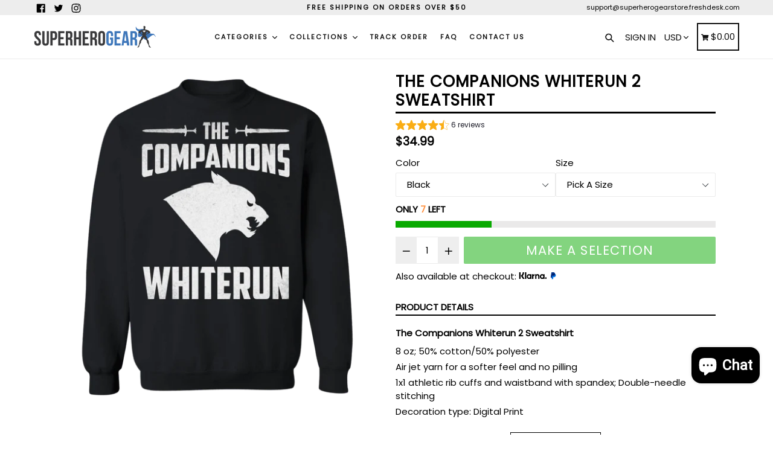

--- FILE ---
content_type: text/html; charset=utf-8
request_url: https://www.superherogearstore.com/products/the-companions-whiterun-2-sweatshirt
body_size: 56218
content:
<!doctype html>
<!--[if IE 9]> <html class="ie9 no-js" lang="en"> <![endif]-->
<!--[if (gt IE 9)|!(IE)]><!--> <html class="no-js" lang="en"> <!--<![endif]-->
<head>
<!-- ROIHunterEasy HeadSnippet start -->

    <!-- RHEasy Global Site Tag (gtag.js) - Google AdWords: 1037146265 --><script async src="https://www.googletagmanager.com/gtag/js?id=AW-1037146265"></script><script>
  window.dataLayer = window.dataLayer || [];
  function gtag(){dataLayer.push(arguments);}
  gtag('js', new Date());

  gtag('config', 'AW-1037146265');
</script>

    <script type="text/javascript">
        (function() {

            var remarketingType = 'OTHER';

             // if current page is NOT cart page
            var cartPageActive = false; // unset cart page flag
            

             // if current page is product page
            var productPageActive = true; // set product page flag

            // purpose of this object is already described above
            var facebookEventParams = {
                value: '34.99',
                content_name: 'The Companions Whiterun 2 Sweatshirt',
                content_type: 'product',
                currency: 'USD',
                owner: 'rh_easy',
                content_ids: [ 'shopify_4173021315210_30366929485962' ]
        };

            var prodId = 'shopify_4173021315210_30366929485962';
            var prodTotalValue = 34.99;
            // same as facebookEventParams but for google
            if (remarketingType == 'OTHER') {
                var googleTagParams = {
                    dynx_itemid: prodId,
                    dynx_pagetype: 'offerdetail',
                    dynx_totalvalue: prodTotalValue
                };
            } else {
                var googleTagParams = { // same iteration logic as in itemsCart but for google we need product ids only
                    ecomm_prodid: prodId,
                    ecomm_pagetype: 'product',
                    ecomm_totalvalue: prodTotalValue
                };
            }

            

            
            var collectionPageActive = false;
            

            
            var mainPageActive = false;
            

            var cartPage = {
                active: cartPageActive, // flag true/false
                // if facebookEventParams is undefined set facebookEventParams = null
                facebookEventParams: typeof facebookEventParams !== 'undefined' ? facebookEventParams : null,
                googleTagParams: typeof googleTagParams !== 'undefined' ? googleTagParams : null
            };

            var productPage = {
                active: productPageActive, // flag true/false
                facebookEventParams: typeof facebookEventParams !== 'undefined' ? facebookEventParams : null,
                googleTagParams: typeof googleTagParams !== 'undefined' ? googleTagParams : null
            };

            var collectionPage = {
                active: collectionPageActive, // flag true/false
                facebookEventParams: null,
                googleTagParams: typeof googleTagParams !== 'undefined' ? googleTagParams : null
            };

            var mainPage = {
                active: mainPageActive,
                facebookEventParams: null,
                googleTagParams: typeof googleTagParams !== 'undefined' ? googleTagParams : null
            };

            // here we initialize our global object which contains all necessary information for
            // our all scripts which fired some google or facebook analytic events etc.
            // we should use some unique name to identify this object to avoid names conflict
            // relative to other global objects
            var hash = 'ROIHunterEasy_5a83c915b9f3150f071dd42973557062ac2f30b295a5b6393544410da07ecb27';
            window[hash] = {
                cartPage: cartPage,
                productPage: productPage,
                collectionPage: collectionPage,
                mainPage: mainPage,
                remarketingType: remarketingType
            };

            // begin: initialize our rheasy_fbq object for facebook tracking
            window[hash].rheasy_fbq = function() {
                if (arguments.length === 0) {
                    return;
                }

                var pixelId, trackType, contentObj;     //get parameters:

                if (typeof arguments[0] === 'string') pixelId = arguments[0];       //param string PIXEL ID
                if (typeof arguments[1] === 'string') trackType = arguments[1];     //param string TRACK TYPE (PageView, Purchase)
                if (typeof arguments[2] === 'object') contentObj = arguments[2];    //param object (may be null):
                                                                                    //    {value : subtotal_price,
                                                                                    //     content_type : some_string,
                                                                                    //     currency : shop_curency,
                                                                                    //     contents : [{id, quantity, item_price}, ...] instance of array
                                                                                    //    }

                var argumentsAreValid = typeof pixelId === 'string' && pixelId.replace(/\s+/gi, '') !== '' &&
                    typeof trackType === 'string' && trackType.replace(/\s+/gi, '') !== '';

                if (!argumentsAreValid) {
                    console.error('RH PIXEL - INVALID ARGUMENTS');
                    return;
                }

                var params = [];
                params.push('id=' + encodeURIComponent(pixelId));
                switch (trackType) {
                    case 'PageView':
                    case 'ViewContent':
                    case 'Search':
                    case 'AddToCart':
                    case 'InitiateCheckout':
                    case 'AddPaymentInfo':
                    case 'Lead':
                    case 'CompleteRegistration':
                    case 'Purchase':
                    case 'AddToWishlist':
                        params.push('ev=' + encodeURIComponent(trackType));
                        break;
                    default:
                        console.error('RH PIXEL - BAD TRACKTYPE');
                        return;
                }

                params.push('dl=' + encodeURIComponent(document.location.href));
                if (document.referrer) params.push('rl=' + encodeURIComponent(document.referrer));
                params.push('if=false');
                params.push('ts=' + new Date().getTime());

                /* Custom parameters to string */
                if (typeof contentObj === 'object') {                                               //`contents : [{id, quantity, item_price}, ...]` to string
                    for (var u in contentObj) {
                        if (typeof contentObj[u] === 'object' && contentObj[u] instanceof Array) {  // `[{id, quantity, item_price}, ...]` to string
                            if (contentObj[u].length > 0) {
                                for (var y = 0; y < contentObj[u].length; y++) {
                                    if (typeof contentObj[u][y] === 'object') {                     // `{id, quantity, item_price}` to string
                                        contentObj[u][y] = JSON.stringify(contentObj[u][y]);
                                    }
                                    contentObj[u][y] = (contentObj[u][y] + '')  //JSON to string
                                        .replace(/^\s+|\s+$/gi, '')             //delete white characterts from begin on end of the string
                                        .replace(/\s+/gi, ' ')                  //replace white characters inside string to ' '
                                }
                                params.push('cd[' + u + ']=' + encodeURIComponent(contentObj[u].join(',')   //create JSON array - [param1,param2,param3]
                                    .replace(/^/gi, '[')
                                    .replace(/$/gi, ']')))
                            }
                        } else if (typeof contentObj[u] === 'string') {
                            params.push('cd[' + u + ']=' + encodeURIComponent(contentObj[u]));
                        }
                    }
                }

                var imgId = new Date().getTime();
                var img = document.createElement('img');
                img.id = 'fb_' + imgId, img.src = 'https://www.facebook.com/tr/?' + params.join('&'), img.width = 1, img.height = 1, img.style = 'display:none;';
                document.head.appendChild(img);
                window.setTimeout(function() { var t = document.getElementById('fb_' + imgId);
                    t.parentElement.removeChild(t); }, 1000);

            };
            // end of: initializing rheasy_fbq object
        })();
    </script><!-- ROIHunterEasy HeadSnippet end -->
  
<!-- Bing conversion tracking -->  <script>(function(w,d,t,r,u){var f,n,i;w[u]=w[u]||[],f=function(){var o={ti:"56027540"};o.q=w[u],w[u]=new UET(o),w[u].push("pageLoad")},n=d.createElement(t),n.src=r,n.async=1,n.onload=n.onreadystatechange=function(){var s=this.readyState;s&&s!=="loaded"&&s!=="complete"||(f(),n.onload=n.onreadystatechange=null)},i=d.getElementsByTagName(t)[0],i.parentNode.insertBefore(n,i)})(window,document,"script","//bat.bing.com/bat.js","uetq");</script> <!-- Bing conversion tracking end -->

  <meta charset="utf-8">
  <meta http-equiv="X-UA-Compatible" content="IE=edge,chrome=1">
  <meta name="viewport" content="width=device-width,initial-scale=1,maximum-scale=1">
  <meta name="theme-color" content="#08aa00">
  <meta name="version" content="1.2.0.1">
  <meta name="email" content="admin@superherogearstore.com">
  <meta name="role" content="main">
  
  <link rel="canonical" href="https://www.superherogearstore.com/products/the-companions-whiterun-2-sweatshirt">

  
    <link rel="shortcut icon" href="//www.superherogearstore.com/cdn/shop/files/Superhero-icon_32x32.png?v=1613664187" type="image/png">
  

  
  <title>
    The Companions Whiterun 2 Sweatshirt
    
    
    
      &ndash; Superhero Gear
    
  </title>

  
    <meta name="description" content="The Companions Whiterun 2 Sweatshirt 8 oz; 50% cotton/50% polyester Air jet yarn for a softer feel and no pilling 1x1 athletic rib cuffs and waistband with spandex; Double-needle stitching Decoration type: Digital Print Made by Gildan The Companions Whiterun 2 design Size Chart Get your The Companions Whiterun 2 Sweats">
  

  <!-- /snippets/social-meta-tags.liquid -->




<meta property="og:site_name" content="Superhero Gear">
<meta property="og:url" content="https://www.superherogearstore.com/products/the-companions-whiterun-2-sweatshirt">
<meta property="og:title" content="The Companions Whiterun 2 Sweatshirt">
<meta property="og:type" content="product">
<meta property="og:description" content="The Companions Whiterun 2 Sweatshirt 8 oz; 50% cotton/50% polyester Air jet yarn for a softer feel and no pilling 1x1 athletic rib cuffs and waistband with spandex; Double-needle stitching Decoration type: Digital Print Made by Gildan The Companions Whiterun 2 design Size Chart Get your The Companions Whiterun 2 Sweats">

  <meta property="og:price:amount" content="34.99">
  <meta property="og:price:currency" content="USD">

<meta property="og:image" content="http://www.superherogearstore.com/cdn/shop/products/DynamicImageHandler_ca93736b-8d0f-4139-b3e1-e642d85b8dc6_1200x1200.png?v=1571609230">
<meta property="og:image:secure_url" content="https://www.superherogearstore.com/cdn/shop/products/DynamicImageHandler_ca93736b-8d0f-4139-b3e1-e642d85b8dc6_1200x1200.png?v=1571609230">


  <meta name="twitter:site" content="@superherogearhq">

<meta name="twitter:card" content="summary_large_image">
<meta name="twitter:title" content="The Companions Whiterun 2 Sweatshirt">
<meta name="twitter:description" content="The Companions Whiterun 2 Sweatshirt 8 oz; 50% cotton/50% polyester Air jet yarn for a softer feel and no pilling 1x1 athletic rib cuffs and waistband with spandex; Double-needle stitching Decoration type: Digital Print Made by Gildan The Companions Whiterun 2 design Size Chart Get your The Companions Whiterun 2 Sweats">


  <link href="//www.superherogearstore.com/cdn/shop/t/3/assets/theme.scss.css?v=49858957016091325301714473802" rel="stylesheet" type="text/css" media="all" />
  <link href="//www.superherogearstore.com/cdn/shop/t/3/assets/typo-color.scss.css?v=33837934290299726271556525179" rel="stylesheet" type="text/css" media="all" />
    




  <script>
    var theme = {
      strings: {
        addToCart: "Buy it Now !",
        soldOut: "Sold out",
        unavailable: "Make a Selection",
        showMore: "Show More",
        showLess: "Show Less",
        addressError: "Error looking up that address",
        addressNoResults: "No results for that address",
        addressQueryLimit: "You have exceeded the Google API usage limit. Consider upgrading to a \u003ca href=\"https:\/\/developers.google.com\/maps\/premium\/usage-limits\"\u003ePremium Plan\u003c\/a\u003e.",
        authError: "There was a problem authenticating your Google Maps account. Create and enable the \u003ca href=\"https:\/\/developers.google.com\/maps\/documentation\/javascript\/get-api-key\"\u003eJavaScript API\u003c\/a\u003e and \u003ca href=\"https:\/\/developers.google.com\/maps\/documentation\/geocoding\/get-api-key\"\u003eGeocoding API\u003c\/a\u003e permissions of your app."
      },
      moneyFormat: "\u003cspan class=money\u003e${{amount}}\u003c\/span\u003e"
    }

    document.documentElement.className = document.documentElement.className.replace('no-js', 'js');
  </script>
  
  <script src="//www.superherogearstore.com/cdn/shop/t/3/assets/jquery.js?v=89264165447073588911556354236"></script>
  
  <!--[if (lte IE 9) ]><script src="//www.superherogearstore.com/cdn/shop/t/3/assets/match-media.min.js?v=22265819453975888031556354236" type="text/javascript"></script><![endif]-->

  

  <!--[if (gt IE 9)|!(IE)]><!--><script src="//www.superherogearstore.com/cdn/shop/t/3/assets/lazysizes.js?v=68441465964607740661556354236" async="async"></script><!--<![endif]-->
  <!--[if lte IE 9]><script src="//www.superherogearstore.com/cdn/shop/t/3/assets/lazysizes.min.js?4181"></script><![endif]-->
 
  <!--[if lte IE 9]><!--><script src="//www.superherogearstore.com/cdn/shop/t/3/assets/vendor.js?v=102103181905295982481556354238"></script><!--><![endif]-->

  <!--[if (gt IE 9)|!(IE)]><!--><script src="//www.superherogearstore.com/cdn/shop/t/3/assets/theme.js?v=75485323558623166051556354249"></script><!--<![endif]-->
  
  <!--  bootstrap js & css  -->
  <script src="//www.superherogearstore.com/cdn/shop/t/3/assets/bootstrap.min.js?v=73724390286584561281556354233"></script>
  <script>var mainShopDomain='superhero-gear.myshopify.com';</script>
  <script src="//www.superherogearstore.com/cdn/shop/t/3/assets/shop.js?v=111603181540343972631556354249" type="text/javascript"></script>
 
  <link href="//www.superherogearstore.com/cdn/shop/t/3/assets/fontawesome.css?v=135493224033975962841556354234" rel="stylesheet" type="text/css" media="all" />
  
  <script>window.performance && window.performance.mark && window.performance.mark('shopify.content_for_header.start');</script><meta name="google-site-verification" content="nJYuPGRUAhG0KWnF6OkK9bwU005ZzE1fLRQXDz9EMeA">
<meta id="shopify-digital-wallet" name="shopify-digital-wallet" content="/18961965/digital_wallets/dialog">
<meta name="shopify-checkout-api-token" content="ef0b2c6846cd7a3d2ecf7bfb19111192">
<meta id="in-context-paypal-metadata" data-shop-id="18961965" data-venmo-supported="false" data-environment="production" data-locale="en_US" data-paypal-v4="true" data-currency="USD">
<link rel="alternate" type="application/json+oembed" href="https://www.superherogearstore.com/products/the-companions-whiterun-2-sweatshirt.oembed">
<script async="async" src="/checkouts/internal/preloads.js?locale=en-US"></script>
<link rel="preconnect" href="https://shop.app" crossorigin="anonymous">
<script async="async" src="https://shop.app/checkouts/internal/preloads.js?locale=en-US&shop_id=18961965" crossorigin="anonymous"></script>
<script id="apple-pay-shop-capabilities" type="application/json">{"shopId":18961965,"countryCode":"GB","currencyCode":"USD","merchantCapabilities":["supports3DS"],"merchantId":"gid:\/\/shopify\/Shop\/18961965","merchantName":"Superhero Gear","requiredBillingContactFields":["postalAddress","email"],"requiredShippingContactFields":["postalAddress","email"],"shippingType":"shipping","supportedNetworks":["visa","maestro","masterCard","amex","discover","elo"],"total":{"type":"pending","label":"Superhero Gear","amount":"1.00"},"shopifyPaymentsEnabled":true,"supportsSubscriptions":true}</script>
<script id="shopify-features" type="application/json">{"accessToken":"ef0b2c6846cd7a3d2ecf7bfb19111192","betas":["rich-media-storefront-analytics"],"domain":"www.superherogearstore.com","predictiveSearch":true,"shopId":18961965,"locale":"en"}</script>
<script>var Shopify = Shopify || {};
Shopify.shop = "superhero-gear.myshopify.com";
Shopify.locale = "en";
Shopify.currency = {"active":"USD","rate":"1.0"};
Shopify.country = "US";
Shopify.theme = {"name":"Superhero Gear booster-theme-2-0 V1","id":35679764535,"schema_name":"Booster Premium","schema_version":"2.0","theme_store_id":null,"role":"main"};
Shopify.theme.handle = "null";
Shopify.theme.style = {"id":null,"handle":null};
Shopify.cdnHost = "www.superherogearstore.com/cdn";
Shopify.routes = Shopify.routes || {};
Shopify.routes.root = "/";</script>
<script type="module">!function(o){(o.Shopify=o.Shopify||{}).modules=!0}(window);</script>
<script>!function(o){function n(){var o=[];function n(){o.push(Array.prototype.slice.apply(arguments))}return n.q=o,n}var t=o.Shopify=o.Shopify||{};t.loadFeatures=n(),t.autoloadFeatures=n()}(window);</script>
<script>
  window.ShopifyPay = window.ShopifyPay || {};
  window.ShopifyPay.apiHost = "shop.app\/pay";
  window.ShopifyPay.redirectState = null;
</script>
<script id="shop-js-analytics" type="application/json">{"pageType":"product"}</script>
<script defer="defer" async type="module" src="//www.superherogearstore.com/cdn/shopifycloud/shop-js/modules/v2/client.init-shop-cart-sync_DlSlHazZ.en.esm.js"></script>
<script defer="defer" async type="module" src="//www.superherogearstore.com/cdn/shopifycloud/shop-js/modules/v2/chunk.common_D16XZWos.esm.js"></script>
<script type="module">
  await import("//www.superherogearstore.com/cdn/shopifycloud/shop-js/modules/v2/client.init-shop-cart-sync_DlSlHazZ.en.esm.js");
await import("//www.superherogearstore.com/cdn/shopifycloud/shop-js/modules/v2/chunk.common_D16XZWos.esm.js");

  window.Shopify.SignInWithShop?.initShopCartSync?.({"fedCMEnabled":true,"windoidEnabled":true});

</script>
<script>
  window.Shopify = window.Shopify || {};
  if (!window.Shopify.featureAssets) window.Shopify.featureAssets = {};
  window.Shopify.featureAssets['shop-js'] = {"shop-cart-sync":["modules/v2/client.shop-cart-sync_DKWYiEUO.en.esm.js","modules/v2/chunk.common_D16XZWos.esm.js"],"init-fed-cm":["modules/v2/client.init-fed-cm_vfPMjZAC.en.esm.js","modules/v2/chunk.common_D16XZWos.esm.js"],"init-shop-email-lookup-coordinator":["modules/v2/client.init-shop-email-lookup-coordinator_CR38P6MB.en.esm.js","modules/v2/chunk.common_D16XZWos.esm.js"],"init-shop-cart-sync":["modules/v2/client.init-shop-cart-sync_DlSlHazZ.en.esm.js","modules/v2/chunk.common_D16XZWos.esm.js"],"shop-cash-offers":["modules/v2/client.shop-cash-offers_CJw4IQ6B.en.esm.js","modules/v2/chunk.common_D16XZWos.esm.js","modules/v2/chunk.modal_UwFWkumu.esm.js"],"shop-toast-manager":["modules/v2/client.shop-toast-manager_BY778Uv6.en.esm.js","modules/v2/chunk.common_D16XZWos.esm.js"],"init-windoid":["modules/v2/client.init-windoid_DVhZdEm3.en.esm.js","modules/v2/chunk.common_D16XZWos.esm.js"],"shop-button":["modules/v2/client.shop-button_D2ZzKUPa.en.esm.js","modules/v2/chunk.common_D16XZWos.esm.js"],"avatar":["modules/v2/client.avatar_BTnouDA3.en.esm.js"],"init-customer-accounts-sign-up":["modules/v2/client.init-customer-accounts-sign-up_CQZUmjGN.en.esm.js","modules/v2/client.shop-login-button_Cu5K-F7X.en.esm.js","modules/v2/chunk.common_D16XZWos.esm.js","modules/v2/chunk.modal_UwFWkumu.esm.js"],"pay-button":["modules/v2/client.pay-button_CcBqbGU7.en.esm.js","modules/v2/chunk.common_D16XZWos.esm.js"],"init-shop-for-new-customer-accounts":["modules/v2/client.init-shop-for-new-customer-accounts_B5DR5JTE.en.esm.js","modules/v2/client.shop-login-button_Cu5K-F7X.en.esm.js","modules/v2/chunk.common_D16XZWos.esm.js","modules/v2/chunk.modal_UwFWkumu.esm.js"],"shop-login-button":["modules/v2/client.shop-login-button_Cu5K-F7X.en.esm.js","modules/v2/chunk.common_D16XZWos.esm.js","modules/v2/chunk.modal_UwFWkumu.esm.js"],"shop-follow-button":["modules/v2/client.shop-follow-button_BX8Slf17.en.esm.js","modules/v2/chunk.common_D16XZWos.esm.js","modules/v2/chunk.modal_UwFWkumu.esm.js"],"init-customer-accounts":["modules/v2/client.init-customer-accounts_DjKkmQ2w.en.esm.js","modules/v2/client.shop-login-button_Cu5K-F7X.en.esm.js","modules/v2/chunk.common_D16XZWos.esm.js","modules/v2/chunk.modal_UwFWkumu.esm.js"],"lead-capture":["modules/v2/client.lead-capture_ChWCg7nV.en.esm.js","modules/v2/chunk.common_D16XZWos.esm.js","modules/v2/chunk.modal_UwFWkumu.esm.js"],"checkout-modal":["modules/v2/client.checkout-modal_DPnpVyv-.en.esm.js","modules/v2/chunk.common_D16XZWos.esm.js","modules/v2/chunk.modal_UwFWkumu.esm.js"],"shop-login":["modules/v2/client.shop-login_leRXJtcZ.en.esm.js","modules/v2/chunk.common_D16XZWos.esm.js","modules/v2/chunk.modal_UwFWkumu.esm.js"],"payment-terms":["modules/v2/client.payment-terms_Bp9K0NXD.en.esm.js","modules/v2/chunk.common_D16XZWos.esm.js","modules/v2/chunk.modal_UwFWkumu.esm.js"]};
</script>
<script>(function() {
  var isLoaded = false;
  function asyncLoad() {
    if (isLoaded) return;
    isLoaded = true;
    var urls = ["https:\/\/cdn.popt.in\/pixel.js?id=5f6725520d5d3\u0026shop=superhero-gear.myshopify.com","\/\/cdn.shopify.com\/proxy\/f4264f85c337eb03dea3fbe13e80f3d9afd809fd5e4e17e9b19e73817a815422\/static.cdn.printful.com\/static\/js\/external\/shopify-product-customizer.js?v=0.28\u0026shop=superhero-gear.myshopify.com\u0026sp-cache-control=cHVibGljLCBtYXgtYWdlPTkwMA","https:\/\/sales-pop.carecart.io\/lib\/salesnotifier.js?shop=superhero-gear.myshopify.com"];
    for (var i = 0; i < urls.length; i++) {
      var s = document.createElement('script');
      s.type = 'text/javascript';
      s.async = true;
      s.src = urls[i];
      var x = document.getElementsByTagName('script')[0];
      x.parentNode.insertBefore(s, x);
    }
  };
  if(window.attachEvent) {
    window.attachEvent('onload', asyncLoad);
  } else {
    window.addEventListener('load', asyncLoad, false);
  }
})();</script>
<script id="__st">var __st={"a":18961965,"offset":0,"reqid":"b8019378-d22b-43df-a31e-cc9958409e69-1768570400","pageurl":"www.superherogearstore.com\/products\/the-companions-whiterun-2-sweatshirt","u":"25ae7703c8e4","p":"product","rtyp":"product","rid":4173021315210};</script>
<script>window.ShopifyPaypalV4VisibilityTracking = true;</script>
<script id="captcha-bootstrap">!function(){'use strict';const t='contact',e='account',n='new_comment',o=[[t,t],['blogs',n],['comments',n],[t,'customer']],c=[[e,'customer_login'],[e,'guest_login'],[e,'recover_customer_password'],[e,'create_customer']],r=t=>t.map((([t,e])=>`form[action*='/${t}']:not([data-nocaptcha='true']) input[name='form_type'][value='${e}']`)).join(','),a=t=>()=>t?[...document.querySelectorAll(t)].map((t=>t.form)):[];function s(){const t=[...o],e=r(t);return a(e)}const i='password',u='form_key',d=['recaptcha-v3-token','g-recaptcha-response','h-captcha-response',i],f=()=>{try{return window.sessionStorage}catch{return}},m='__shopify_v',_=t=>t.elements[u];function p(t,e,n=!1){try{const o=window.sessionStorage,c=JSON.parse(o.getItem(e)),{data:r}=function(t){const{data:e,action:n}=t;return t[m]||n?{data:e,action:n}:{data:t,action:n}}(c);for(const[e,n]of Object.entries(r))t.elements[e]&&(t.elements[e].value=n);n&&o.removeItem(e)}catch(o){console.error('form repopulation failed',{error:o})}}const l='form_type',E='cptcha';function T(t){t.dataset[E]=!0}const w=window,h=w.document,L='Shopify',v='ce_forms',y='captcha';let A=!1;((t,e)=>{const n=(g='f06e6c50-85a8-45c8-87d0-21a2b65856fe',I='https://cdn.shopify.com/shopifycloud/storefront-forms-hcaptcha/ce_storefront_forms_captcha_hcaptcha.v1.5.2.iife.js',D={infoText:'Protected by hCaptcha',privacyText:'Privacy',termsText:'Terms'},(t,e,n)=>{const o=w[L][v],c=o.bindForm;if(c)return c(t,g,e,D).then(n);var r;o.q.push([[t,g,e,D],n]),r=I,A||(h.body.append(Object.assign(h.createElement('script'),{id:'captcha-provider',async:!0,src:r})),A=!0)});var g,I,D;w[L]=w[L]||{},w[L][v]=w[L][v]||{},w[L][v].q=[],w[L][y]=w[L][y]||{},w[L][y].protect=function(t,e){n(t,void 0,e),T(t)},Object.freeze(w[L][y]),function(t,e,n,w,h,L){const[v,y,A,g]=function(t,e,n){const i=e?o:[],u=t?c:[],d=[...i,...u],f=r(d),m=r(i),_=r(d.filter((([t,e])=>n.includes(e))));return[a(f),a(m),a(_),s()]}(w,h,L),I=t=>{const e=t.target;return e instanceof HTMLFormElement?e:e&&e.form},D=t=>v().includes(t);t.addEventListener('submit',(t=>{const e=I(t);if(!e)return;const n=D(e)&&!e.dataset.hcaptchaBound&&!e.dataset.recaptchaBound,o=_(e),c=g().includes(e)&&(!o||!o.value);(n||c)&&t.preventDefault(),c&&!n&&(function(t){try{if(!f())return;!function(t){const e=f();if(!e)return;const n=_(t);if(!n)return;const o=n.value;o&&e.removeItem(o)}(t);const e=Array.from(Array(32),(()=>Math.random().toString(36)[2])).join('');!function(t,e){_(t)||t.append(Object.assign(document.createElement('input'),{type:'hidden',name:u})),t.elements[u].value=e}(t,e),function(t,e){const n=f();if(!n)return;const o=[...t.querySelectorAll(`input[type='${i}']`)].map((({name:t})=>t)),c=[...d,...o],r={};for(const[a,s]of new FormData(t).entries())c.includes(a)||(r[a]=s);n.setItem(e,JSON.stringify({[m]:1,action:t.action,data:r}))}(t,e)}catch(e){console.error('failed to persist form',e)}}(e),e.submit())}));const S=(t,e)=>{t&&!t.dataset[E]&&(n(t,e.some((e=>e===t))),T(t))};for(const o of['focusin','change'])t.addEventListener(o,(t=>{const e=I(t);D(e)&&S(e,y())}));const B=e.get('form_key'),M=e.get(l),P=B&&M;t.addEventListener('DOMContentLoaded',(()=>{const t=y();if(P)for(const e of t)e.elements[l].value===M&&p(e,B);[...new Set([...A(),...v().filter((t=>'true'===t.dataset.shopifyCaptcha))])].forEach((e=>S(e,t)))}))}(h,new URLSearchParams(w.location.search),n,t,e,['guest_login'])})(!0,!0)}();</script>
<script integrity="sha256-4kQ18oKyAcykRKYeNunJcIwy7WH5gtpwJnB7kiuLZ1E=" data-source-attribution="shopify.loadfeatures" defer="defer" src="//www.superherogearstore.com/cdn/shopifycloud/storefront/assets/storefront/load_feature-a0a9edcb.js" crossorigin="anonymous"></script>
<script crossorigin="anonymous" defer="defer" src="//www.superherogearstore.com/cdn/shopifycloud/storefront/assets/shopify_pay/storefront-65b4c6d7.js?v=20250812"></script>
<script data-source-attribution="shopify.dynamic_checkout.dynamic.init">var Shopify=Shopify||{};Shopify.PaymentButton=Shopify.PaymentButton||{isStorefrontPortableWallets:!0,init:function(){window.Shopify.PaymentButton.init=function(){};var t=document.createElement("script");t.src="https://www.superherogearstore.com/cdn/shopifycloud/portable-wallets/latest/portable-wallets.en.js",t.type="module",document.head.appendChild(t)}};
</script>
<script data-source-attribution="shopify.dynamic_checkout.buyer_consent">
  function portableWalletsHideBuyerConsent(e){var t=document.getElementById("shopify-buyer-consent"),n=document.getElementById("shopify-subscription-policy-button");t&&n&&(t.classList.add("hidden"),t.setAttribute("aria-hidden","true"),n.removeEventListener("click",e))}function portableWalletsShowBuyerConsent(e){var t=document.getElementById("shopify-buyer-consent"),n=document.getElementById("shopify-subscription-policy-button");t&&n&&(t.classList.remove("hidden"),t.removeAttribute("aria-hidden"),n.addEventListener("click",e))}window.Shopify?.PaymentButton&&(window.Shopify.PaymentButton.hideBuyerConsent=portableWalletsHideBuyerConsent,window.Shopify.PaymentButton.showBuyerConsent=portableWalletsShowBuyerConsent);
</script>
<script data-source-attribution="shopify.dynamic_checkout.cart.bootstrap">document.addEventListener("DOMContentLoaded",(function(){function t(){return document.querySelector("shopify-accelerated-checkout-cart, shopify-accelerated-checkout")}if(t())Shopify.PaymentButton.init();else{new MutationObserver((function(e,n){t()&&(Shopify.PaymentButton.init(),n.disconnect())})).observe(document.body,{childList:!0,subtree:!0})}}));
</script>
<script id='scb4127' type='text/javascript' async='' src='https://www.superherogearstore.com/cdn/shopifycloud/privacy-banner/storefront-banner.js'></script><link id="shopify-accelerated-checkout-styles" rel="stylesheet" media="screen" href="https://www.superherogearstore.com/cdn/shopifycloud/portable-wallets/latest/accelerated-checkout-backwards-compat.css" crossorigin="anonymous">
<style id="shopify-accelerated-checkout-cart">
        #shopify-buyer-consent {
  margin-top: 1em;
  display: inline-block;
  width: 100%;
}

#shopify-buyer-consent.hidden {
  display: none;
}

#shopify-subscription-policy-button {
  background: none;
  border: none;
  padding: 0;
  text-decoration: underline;
  font-size: inherit;
  cursor: pointer;
}

#shopify-subscription-policy-button::before {
  box-shadow: none;
}

      </style>

<script>window.performance && window.performance.mark && window.performance.mark('shopify.content_for_header.end');</script>
  <link href="https://fonts.googleapis.com/css?family=Anton|Arimo|Arvo|Baloo+Bhai|Baloo+Bhaina|Bitter|Bree+Serif|Cabin|Catamaran|David+Libre|Dosis|Droid+Sans|Droid+Serif|Ek+Mukta|Fjalla+One|Hind|Inconsolata|Indie+Flower|Lato|Libre+Baskerville|Lobster|Lora|Merriweather|Modak|Montserrat|Muli|Noto+Sans|Noto+Serif|Nunito|Open+Sans|Open+Sans+Condensed:300|Oswald|Oxygen|PT+Sans|PT+Sans+Narrow|PT+Serif|Pavanam|Playfair+Display|Poppins|Raleway|Roboto|Roboto+Condensed|Roboto+Slab|Slabo+27px|Source+Sans+Pro|Teko|Titillium+Web|Ubuntu|Yanone+Kaffeesatz|Yatra+One" rel="stylesheet">

  <style type="text/css"> .product-description + [data-readmore-toggle], .product-description[data-readmore]{display: block; width: 100%;margin-top: 15px;}.product-description[data-readmore]{transition: height 100ms;overflow-x: hidden !important;overflow: -webkit-paged-x;}</style>

 
 <!-- "snippets/booster-common.liquid" was not rendered, the associated app was uninstalled -->
<script src="https://cdn.shopify.com/extensions/019bb158-f4e7-725f-a600-ef9c348de641/theme-app-extension-245/assets/alireviews.min.js" type="text/javascript" defer="defer"></script>
<script src="https://cdn.shopify.com/extensions/7bc9bb47-adfa-4267-963e-cadee5096caf/inbox-1252/assets/inbox-chat-loader.js" type="text/javascript" defer="defer"></script>
<link href="https://monorail-edge.shopifysvc.com" rel="dns-prefetch">
<script>(function(){if ("sendBeacon" in navigator && "performance" in window) {try {var session_token_from_headers = performance.getEntriesByType('navigation')[0].serverTiming.find(x => x.name == '_s').description;} catch {var session_token_from_headers = undefined;}var session_cookie_matches = document.cookie.match(/_shopify_s=([^;]*)/);var session_token_from_cookie = session_cookie_matches && session_cookie_matches.length === 2 ? session_cookie_matches[1] : "";var session_token = session_token_from_headers || session_token_from_cookie || "";function handle_abandonment_event(e) {var entries = performance.getEntries().filter(function(entry) {return /monorail-edge.shopifysvc.com/.test(entry.name);});if (!window.abandonment_tracked && entries.length === 0) {window.abandonment_tracked = true;var currentMs = Date.now();var navigation_start = performance.timing.navigationStart;var payload = {shop_id: 18961965,url: window.location.href,navigation_start,duration: currentMs - navigation_start,session_token,page_type: "product"};window.navigator.sendBeacon("https://monorail-edge.shopifysvc.com/v1/produce", JSON.stringify({schema_id: "online_store_buyer_site_abandonment/1.1",payload: payload,metadata: {event_created_at_ms: currentMs,event_sent_at_ms: currentMs}}));}}window.addEventListener('pagehide', handle_abandonment_event);}}());</script>
<script id="web-pixels-manager-setup">(function e(e,d,r,n,o){if(void 0===o&&(o={}),!Boolean(null===(a=null===(i=window.Shopify)||void 0===i?void 0:i.analytics)||void 0===a?void 0:a.replayQueue)){var i,a;window.Shopify=window.Shopify||{};var t=window.Shopify;t.analytics=t.analytics||{};var s=t.analytics;s.replayQueue=[],s.publish=function(e,d,r){return s.replayQueue.push([e,d,r]),!0};try{self.performance.mark("wpm:start")}catch(e){}var l=function(){var e={modern:/Edge?\/(1{2}[4-9]|1[2-9]\d|[2-9]\d{2}|\d{4,})\.\d+(\.\d+|)|Firefox\/(1{2}[4-9]|1[2-9]\d|[2-9]\d{2}|\d{4,})\.\d+(\.\d+|)|Chrom(ium|e)\/(9{2}|\d{3,})\.\d+(\.\d+|)|(Maci|X1{2}).+ Version\/(15\.\d+|(1[6-9]|[2-9]\d|\d{3,})\.\d+)([,.]\d+|)( \(\w+\)|)( Mobile\/\w+|) Safari\/|Chrome.+OPR\/(9{2}|\d{3,})\.\d+\.\d+|(CPU[ +]OS|iPhone[ +]OS|CPU[ +]iPhone|CPU IPhone OS|CPU iPad OS)[ +]+(15[._]\d+|(1[6-9]|[2-9]\d|\d{3,})[._]\d+)([._]\d+|)|Android:?[ /-](13[3-9]|1[4-9]\d|[2-9]\d{2}|\d{4,})(\.\d+|)(\.\d+|)|Android.+Firefox\/(13[5-9]|1[4-9]\d|[2-9]\d{2}|\d{4,})\.\d+(\.\d+|)|Android.+Chrom(ium|e)\/(13[3-9]|1[4-9]\d|[2-9]\d{2}|\d{4,})\.\d+(\.\d+|)|SamsungBrowser\/([2-9]\d|\d{3,})\.\d+/,legacy:/Edge?\/(1[6-9]|[2-9]\d|\d{3,})\.\d+(\.\d+|)|Firefox\/(5[4-9]|[6-9]\d|\d{3,})\.\d+(\.\d+|)|Chrom(ium|e)\/(5[1-9]|[6-9]\d|\d{3,})\.\d+(\.\d+|)([\d.]+$|.*Safari\/(?![\d.]+ Edge\/[\d.]+$))|(Maci|X1{2}).+ Version\/(10\.\d+|(1[1-9]|[2-9]\d|\d{3,})\.\d+)([,.]\d+|)( \(\w+\)|)( Mobile\/\w+|) Safari\/|Chrome.+OPR\/(3[89]|[4-9]\d|\d{3,})\.\d+\.\d+|(CPU[ +]OS|iPhone[ +]OS|CPU[ +]iPhone|CPU IPhone OS|CPU iPad OS)[ +]+(10[._]\d+|(1[1-9]|[2-9]\d|\d{3,})[._]\d+)([._]\d+|)|Android:?[ /-](13[3-9]|1[4-9]\d|[2-9]\d{2}|\d{4,})(\.\d+|)(\.\d+|)|Mobile Safari.+OPR\/([89]\d|\d{3,})\.\d+\.\d+|Android.+Firefox\/(13[5-9]|1[4-9]\d|[2-9]\d{2}|\d{4,})\.\d+(\.\d+|)|Android.+Chrom(ium|e)\/(13[3-9]|1[4-9]\d|[2-9]\d{2}|\d{4,})\.\d+(\.\d+|)|Android.+(UC? ?Browser|UCWEB|U3)[ /]?(15\.([5-9]|\d{2,})|(1[6-9]|[2-9]\d|\d{3,})\.\d+)\.\d+|SamsungBrowser\/(5\.\d+|([6-9]|\d{2,})\.\d+)|Android.+MQ{2}Browser\/(14(\.(9|\d{2,})|)|(1[5-9]|[2-9]\d|\d{3,})(\.\d+|))(\.\d+|)|K[Aa][Ii]OS\/(3\.\d+|([4-9]|\d{2,})\.\d+)(\.\d+|)/},d=e.modern,r=e.legacy,n=navigator.userAgent;return n.match(d)?"modern":n.match(r)?"legacy":"unknown"}(),u="modern"===l?"modern":"legacy",c=(null!=n?n:{modern:"",legacy:""})[u],f=function(e){return[e.baseUrl,"/wpm","/b",e.hashVersion,"modern"===e.buildTarget?"m":"l",".js"].join("")}({baseUrl:d,hashVersion:r,buildTarget:u}),m=function(e){var d=e.version,r=e.bundleTarget,n=e.surface,o=e.pageUrl,i=e.monorailEndpoint;return{emit:function(e){var a=e.status,t=e.errorMsg,s=(new Date).getTime(),l=JSON.stringify({metadata:{event_sent_at_ms:s},events:[{schema_id:"web_pixels_manager_load/3.1",payload:{version:d,bundle_target:r,page_url:o,status:a,surface:n,error_msg:t},metadata:{event_created_at_ms:s}}]});if(!i)return console&&console.warn&&console.warn("[Web Pixels Manager] No Monorail endpoint provided, skipping logging."),!1;try{return self.navigator.sendBeacon.bind(self.navigator)(i,l)}catch(e){}var u=new XMLHttpRequest;try{return u.open("POST",i,!0),u.setRequestHeader("Content-Type","text/plain"),u.send(l),!0}catch(e){return console&&console.warn&&console.warn("[Web Pixels Manager] Got an unhandled error while logging to Monorail."),!1}}}}({version:r,bundleTarget:l,surface:e.surface,pageUrl:self.location.href,monorailEndpoint:e.monorailEndpoint});try{o.browserTarget=l,function(e){var d=e.src,r=e.async,n=void 0===r||r,o=e.onload,i=e.onerror,a=e.sri,t=e.scriptDataAttributes,s=void 0===t?{}:t,l=document.createElement("script"),u=document.querySelector("head"),c=document.querySelector("body");if(l.async=n,l.src=d,a&&(l.integrity=a,l.crossOrigin="anonymous"),s)for(var f in s)if(Object.prototype.hasOwnProperty.call(s,f))try{l.dataset[f]=s[f]}catch(e){}if(o&&l.addEventListener("load",o),i&&l.addEventListener("error",i),u)u.appendChild(l);else{if(!c)throw new Error("Did not find a head or body element to append the script");c.appendChild(l)}}({src:f,async:!0,onload:function(){if(!function(){var e,d;return Boolean(null===(d=null===(e=window.Shopify)||void 0===e?void 0:e.analytics)||void 0===d?void 0:d.initialized)}()){var d=window.webPixelsManager.init(e)||void 0;if(d){var r=window.Shopify.analytics;r.replayQueue.forEach((function(e){var r=e[0],n=e[1],o=e[2];d.publishCustomEvent(r,n,o)})),r.replayQueue=[],r.publish=d.publishCustomEvent,r.visitor=d.visitor,r.initialized=!0}}},onerror:function(){return m.emit({status:"failed",errorMsg:"".concat(f," has failed to load")})},sri:function(e){var d=/^sha384-[A-Za-z0-9+/=]+$/;return"string"==typeof e&&d.test(e)}(c)?c:"",scriptDataAttributes:o}),m.emit({status:"loading"})}catch(e){m.emit({status:"failed",errorMsg:(null==e?void 0:e.message)||"Unknown error"})}}})({shopId: 18961965,storefrontBaseUrl: "https://www.superherogearstore.com",extensionsBaseUrl: "https://extensions.shopifycdn.com/cdn/shopifycloud/web-pixels-manager",monorailEndpoint: "https://monorail-edge.shopifysvc.com/unstable/produce_batch",surface: "storefront-renderer",enabledBetaFlags: ["2dca8a86"],webPixelsConfigList: [{"id":"723976428","configuration":"{\"pixel_id\":\"2385139971546840\",\"pixel_type\":\"facebook_pixel\"}","eventPayloadVersion":"v1","runtimeContext":"OPEN","scriptVersion":"ca16bc87fe92b6042fbaa3acc2fbdaa6","type":"APP","apiClientId":2329312,"privacyPurposes":["ANALYTICS","MARKETING","SALE_OF_DATA"],"dataSharingAdjustments":{"protectedCustomerApprovalScopes":["read_customer_address","read_customer_email","read_customer_name","read_customer_personal_data","read_customer_phone"]}},{"id":"546472172","configuration":"{\"config\":\"{\\\"google_tag_ids\\\":[\\\"AW-1037146265\\\",\\\"GT-55KZMNN\\\"],\\\"target_country\\\":\\\"US\\\",\\\"gtag_events\\\":[{\\\"type\\\":\\\"search\\\",\\\"action_label\\\":[\\\"AW-1037146265\\\/fivVCNy4s4YBEJmxxu4D\\\",\\\"AW-1037146265\\\",\\\"G-9TTELBETP7\\\"]},{\\\"type\\\":\\\"begin_checkout\\\",\\\"action_label\\\":[\\\"AW-1037146265\\\/FL2JCNm4s4YBEJmxxu4D\\\",\\\"AW-1037146265\\\",\\\"G-9TTELBETP7\\\"]},{\\\"type\\\":\\\"view_item\\\",\\\"action_label\\\":[\\\"AW-1037146265\\\/EPVfCNO4s4YBEJmxxu4D\\\",\\\"MC-3WJSF0Y3F8\\\",\\\"AW-1037146265\\\",\\\"G-9TTELBETP7\\\"]},{\\\"type\\\":\\\"purchase\\\",\\\"action_label\\\":[\\\"AW-1037146265\\\/zPc9CP-0s4YBEJmxxu4D\\\",\\\"MC-3WJSF0Y3F8\\\",\\\"AW-1037146265\\\",\\\"G-9TTELBETP7\\\"]},{\\\"type\\\":\\\"page_view\\\",\\\"action_label\\\":[\\\"AW-1037146265\\\/1cNCCPy0s4YBEJmxxu4D\\\",\\\"MC-3WJSF0Y3F8\\\",\\\"AW-1037146265\\\",\\\"G-9TTELBETP7\\\"]},{\\\"type\\\":\\\"add_payment_info\\\",\\\"action_label\\\":[\\\"AW-1037146265\\\/DuhBCN-4s4YBEJmxxu4D\\\",\\\"AW-1037146265\\\",\\\"G-9TTELBETP7\\\"]},{\\\"type\\\":\\\"add_to_cart\\\",\\\"action_label\\\":[\\\"AW-1037146265\\\/xzjVCNa4s4YBEJmxxu4D\\\",\\\"AW-1037146265\\\",\\\"G-9TTELBETP7\\\"]}],\\\"enable_monitoring_mode\\\":false}\"}","eventPayloadVersion":"v1","runtimeContext":"OPEN","scriptVersion":"b2a88bafab3e21179ed38636efcd8a93","type":"APP","apiClientId":1780363,"privacyPurposes":[],"dataSharingAdjustments":{"protectedCustomerApprovalScopes":["read_customer_address","read_customer_email","read_customer_name","read_customer_personal_data","read_customer_phone"]}},{"id":"73007340","configuration":"{\"tagID\":\"2612463645218\"}","eventPayloadVersion":"v1","runtimeContext":"STRICT","scriptVersion":"18031546ee651571ed29edbe71a3550b","type":"APP","apiClientId":3009811,"privacyPurposes":["ANALYTICS","MARKETING","SALE_OF_DATA"],"dataSharingAdjustments":{"protectedCustomerApprovalScopes":["read_customer_address","read_customer_email","read_customer_name","read_customer_personal_data","read_customer_phone"]}},{"id":"66060524","configuration":"{\"storeIdentity\":\"superhero-gear.myshopify.com\",\"baseURL\":\"https:\\\/\\\/api.printful.com\\\/shopify-pixels\"}","eventPayloadVersion":"v1","runtimeContext":"STRICT","scriptVersion":"74f275712857ab41bea9d998dcb2f9da","type":"APP","apiClientId":156624,"privacyPurposes":["ANALYTICS","MARKETING","SALE_OF_DATA"],"dataSharingAdjustments":{"protectedCustomerApprovalScopes":["read_customer_address","read_customer_email","read_customer_name","read_customer_personal_data","read_customer_phone"]}},{"id":"11796716","configuration":"{\"myshopifyDomain\":\"superhero-gear.myshopify.com\"}","eventPayloadVersion":"v1","runtimeContext":"STRICT","scriptVersion":"23b97d18e2aa74363140dc29c9284e87","type":"APP","apiClientId":2775569,"privacyPurposes":["ANALYTICS","MARKETING","SALE_OF_DATA"],"dataSharingAdjustments":{"protectedCustomerApprovalScopes":["read_customer_address","read_customer_email","read_customer_name","read_customer_phone","read_customer_personal_data"]}},{"id":"shopify-app-pixel","configuration":"{}","eventPayloadVersion":"v1","runtimeContext":"STRICT","scriptVersion":"0450","apiClientId":"shopify-pixel","type":"APP","privacyPurposes":["ANALYTICS","MARKETING"]},{"id":"shopify-custom-pixel","eventPayloadVersion":"v1","runtimeContext":"LAX","scriptVersion":"0450","apiClientId":"shopify-pixel","type":"CUSTOM","privacyPurposes":["ANALYTICS","MARKETING"]}],isMerchantRequest: false,initData: {"shop":{"name":"Superhero Gear","paymentSettings":{"currencyCode":"USD"},"myshopifyDomain":"superhero-gear.myshopify.com","countryCode":"GB","storefrontUrl":"https:\/\/www.superherogearstore.com"},"customer":null,"cart":null,"checkout":null,"productVariants":[{"price":{"amount":34.99,"currencyCode":"USD"},"product":{"title":"The Companions Whiterun 2 Sweatshirt","vendor":"CustomCat","id":"4173021315210","untranslatedTitle":"The Companions Whiterun 2 Sweatshirt","url":"\/products\/the-companions-whiterun-2-sweatshirt","type":"Sweatshirts"},"id":"30366929485962","image":{"src":"\/\/www.superherogearstore.com\/cdn\/shop\/products\/DynamicImageHandler_ca93736b-8d0f-4139-b3e1-e642d85b8dc6.png?v=1571609230"},"sku":"564-5007-80278986-24485","title":"Black \/ S","untranslatedTitle":"Black \/ S"},{"price":{"amount":34.99,"currencyCode":"USD"},"product":{"title":"The Companions Whiterun 2 Sweatshirt","vendor":"CustomCat","id":"4173021315210","untranslatedTitle":"The Companions Whiterun 2 Sweatshirt","url":"\/products\/the-companions-whiterun-2-sweatshirt","type":"Sweatshirts"},"id":"30366929518730","image":{"src":"\/\/www.superherogearstore.com\/cdn\/shop\/products\/DynamicImageHandler_ca93736b-8d0f-4139-b3e1-e642d85b8dc6.png?v=1571609230"},"sku":"564-5007-80278986-24486","title":"Black \/ M","untranslatedTitle":"Black \/ M"},{"price":{"amount":34.99,"currencyCode":"USD"},"product":{"title":"The Companions Whiterun 2 Sweatshirt","vendor":"CustomCat","id":"4173021315210","untranslatedTitle":"The Companions Whiterun 2 Sweatshirt","url":"\/products\/the-companions-whiterun-2-sweatshirt","type":"Sweatshirts"},"id":"30366929551498","image":{"src":"\/\/www.superherogearstore.com\/cdn\/shop\/products\/DynamicImageHandler_ca93736b-8d0f-4139-b3e1-e642d85b8dc6.png?v=1571609230"},"sku":"564-5007-80278986-24487","title":"Black \/ L","untranslatedTitle":"Black \/ L"},{"price":{"amount":34.99,"currencyCode":"USD"},"product":{"title":"The Companions Whiterun 2 Sweatshirt","vendor":"CustomCat","id":"4173021315210","untranslatedTitle":"The Companions Whiterun 2 Sweatshirt","url":"\/products\/the-companions-whiterun-2-sweatshirt","type":"Sweatshirts"},"id":"30366929584266","image":{"src":"\/\/www.superherogearstore.com\/cdn\/shop\/products\/DynamicImageHandler_ca93736b-8d0f-4139-b3e1-e642d85b8dc6.png?v=1571609230"},"sku":"564-5007-80278986-24488","title":"Black \/ XL","untranslatedTitle":"Black \/ XL"},{"price":{"amount":34.99,"currencyCode":"USD"},"product":{"title":"The Companions Whiterun 2 Sweatshirt","vendor":"CustomCat","id":"4173021315210","untranslatedTitle":"The Companions Whiterun 2 Sweatshirt","url":"\/products\/the-companions-whiterun-2-sweatshirt","type":"Sweatshirts"},"id":"30366929617034","image":{"src":"\/\/www.superherogearstore.com\/cdn\/shop\/products\/DynamicImageHandler_ca93736b-8d0f-4139-b3e1-e642d85b8dc6.png?v=1571609230"},"sku":"564-5007-80278986-24489","title":"Black \/ 2XL","untranslatedTitle":"Black \/ 2XL"},{"price":{"amount":34.99,"currencyCode":"USD"},"product":{"title":"The Companions Whiterun 2 Sweatshirt","vendor":"CustomCat","id":"4173021315210","untranslatedTitle":"The Companions Whiterun 2 Sweatshirt","url":"\/products\/the-companions-whiterun-2-sweatshirt","type":"Sweatshirts"},"id":"30366929649802","image":{"src":"\/\/www.superherogearstore.com\/cdn\/shop\/products\/DynamicImageHandler_ca93736b-8d0f-4139-b3e1-e642d85b8dc6.png?v=1571609230"},"sku":"564-5007-80278986-24490","title":"Black \/ 3XL","untranslatedTitle":"Black \/ 3XL"},{"price":{"amount":34.99,"currencyCode":"USD"},"product":{"title":"The Companions Whiterun 2 Sweatshirt","vendor":"CustomCat","id":"4173021315210","untranslatedTitle":"The Companions Whiterun 2 Sweatshirt","url":"\/products\/the-companions-whiterun-2-sweatshirt","type":"Sweatshirts"},"id":"30366929682570","image":{"src":"\/\/www.superherogearstore.com\/cdn\/shop\/products\/DynamicImageHandler_ca93736b-8d0f-4139-b3e1-e642d85b8dc6.png?v=1571609230"},"sku":"564-5007-80278986-24491","title":"Black \/ 4XL","untranslatedTitle":"Black \/ 4XL"},{"price":{"amount":35.99,"currencyCode":"USD"},"product":{"title":"The Companions Whiterun 2 Sweatshirt","vendor":"CustomCat","id":"4173021315210","untranslatedTitle":"The Companions Whiterun 2 Sweatshirt","url":"\/products\/the-companions-whiterun-2-sweatshirt","type":"Sweatshirts"},"id":"30366929715338","image":{"src":"\/\/www.superherogearstore.com\/cdn\/shop\/products\/DynamicImageHandler_ca93736b-8d0f-4139-b3e1-e642d85b8dc6.png?v=1571609230"},"sku":"564-5007-80278986-24492","title":"Black \/ 5XL","untranslatedTitle":"Black \/ 5XL"}],"purchasingCompany":null},},"https://www.superherogearstore.com/cdn","fcfee988w5aeb613cpc8e4bc33m6693e112",{"modern":"","legacy":""},{"shopId":"18961965","storefrontBaseUrl":"https:\/\/www.superherogearstore.com","extensionBaseUrl":"https:\/\/extensions.shopifycdn.com\/cdn\/shopifycloud\/web-pixels-manager","surface":"storefront-renderer","enabledBetaFlags":"[\"2dca8a86\"]","isMerchantRequest":"false","hashVersion":"fcfee988w5aeb613cpc8e4bc33m6693e112","publish":"custom","events":"[[\"page_viewed\",{}],[\"product_viewed\",{\"productVariant\":{\"price\":{\"amount\":34.99,\"currencyCode\":\"USD\"},\"product\":{\"title\":\"The Companions Whiterun 2 Sweatshirt\",\"vendor\":\"CustomCat\",\"id\":\"4173021315210\",\"untranslatedTitle\":\"The Companions Whiterun 2 Sweatshirt\",\"url\":\"\/products\/the-companions-whiterun-2-sweatshirt\",\"type\":\"Sweatshirts\"},\"id\":\"30366929485962\",\"image\":{\"src\":\"\/\/www.superherogearstore.com\/cdn\/shop\/products\/DynamicImageHandler_ca93736b-8d0f-4139-b3e1-e642d85b8dc6.png?v=1571609230\"},\"sku\":\"564-5007-80278986-24485\",\"title\":\"Black \/ S\",\"untranslatedTitle\":\"Black \/ S\"}}]]"});</script><script>
  window.ShopifyAnalytics = window.ShopifyAnalytics || {};
  window.ShopifyAnalytics.meta = window.ShopifyAnalytics.meta || {};
  window.ShopifyAnalytics.meta.currency = 'USD';
  var meta = {"product":{"id":4173021315210,"gid":"gid:\/\/shopify\/Product\/4173021315210","vendor":"CustomCat","type":"Sweatshirts","handle":"the-companions-whiterun-2-sweatshirt","variants":[{"id":30366929485962,"price":3499,"name":"The Companions Whiterun 2 Sweatshirt - Black \/ S","public_title":"Black \/ S","sku":"564-5007-80278986-24485"},{"id":30366929518730,"price":3499,"name":"The Companions Whiterun 2 Sweatshirt - Black \/ M","public_title":"Black \/ M","sku":"564-5007-80278986-24486"},{"id":30366929551498,"price":3499,"name":"The Companions Whiterun 2 Sweatshirt - Black \/ L","public_title":"Black \/ L","sku":"564-5007-80278986-24487"},{"id":30366929584266,"price":3499,"name":"The Companions Whiterun 2 Sweatshirt - Black \/ XL","public_title":"Black \/ XL","sku":"564-5007-80278986-24488"},{"id":30366929617034,"price":3499,"name":"The Companions Whiterun 2 Sweatshirt - Black \/ 2XL","public_title":"Black \/ 2XL","sku":"564-5007-80278986-24489"},{"id":30366929649802,"price":3499,"name":"The Companions Whiterun 2 Sweatshirt - Black \/ 3XL","public_title":"Black \/ 3XL","sku":"564-5007-80278986-24490"},{"id":30366929682570,"price":3499,"name":"The Companions Whiterun 2 Sweatshirt - Black \/ 4XL","public_title":"Black \/ 4XL","sku":"564-5007-80278986-24491"},{"id":30366929715338,"price":3599,"name":"The Companions Whiterun 2 Sweatshirt - Black \/ 5XL","public_title":"Black \/ 5XL","sku":"564-5007-80278986-24492"}],"remote":false},"page":{"pageType":"product","resourceType":"product","resourceId":4173021315210,"requestId":"b8019378-d22b-43df-a31e-cc9958409e69-1768570400"}};
  for (var attr in meta) {
    window.ShopifyAnalytics.meta[attr] = meta[attr];
  }
</script>
<script class="analytics">
  (function () {
    var customDocumentWrite = function(content) {
      var jquery = null;

      if (window.jQuery) {
        jquery = window.jQuery;
      } else if (window.Checkout && window.Checkout.$) {
        jquery = window.Checkout.$;
      }

      if (jquery) {
        jquery('body').append(content);
      }
    };

    var hasLoggedConversion = function(token) {
      if (token) {
        return document.cookie.indexOf('loggedConversion=' + token) !== -1;
      }
      return false;
    }

    var setCookieIfConversion = function(token) {
      if (token) {
        var twoMonthsFromNow = new Date(Date.now());
        twoMonthsFromNow.setMonth(twoMonthsFromNow.getMonth() + 2);

        document.cookie = 'loggedConversion=' + token + '; expires=' + twoMonthsFromNow;
      }
    }

    var trekkie = window.ShopifyAnalytics.lib = window.trekkie = window.trekkie || [];
    if (trekkie.integrations) {
      return;
    }
    trekkie.methods = [
      'identify',
      'page',
      'ready',
      'track',
      'trackForm',
      'trackLink'
    ];
    trekkie.factory = function(method) {
      return function() {
        var args = Array.prototype.slice.call(arguments);
        args.unshift(method);
        trekkie.push(args);
        return trekkie;
      };
    };
    for (var i = 0; i < trekkie.methods.length; i++) {
      var key = trekkie.methods[i];
      trekkie[key] = trekkie.factory(key);
    }
    trekkie.load = function(config) {
      trekkie.config = config || {};
      trekkie.config.initialDocumentCookie = document.cookie;
      var first = document.getElementsByTagName('script')[0];
      var script = document.createElement('script');
      script.type = 'text/javascript';
      script.onerror = function(e) {
        var scriptFallback = document.createElement('script');
        scriptFallback.type = 'text/javascript';
        scriptFallback.onerror = function(error) {
                var Monorail = {
      produce: function produce(monorailDomain, schemaId, payload) {
        var currentMs = new Date().getTime();
        var event = {
          schema_id: schemaId,
          payload: payload,
          metadata: {
            event_created_at_ms: currentMs,
            event_sent_at_ms: currentMs
          }
        };
        return Monorail.sendRequest("https://" + monorailDomain + "/v1/produce", JSON.stringify(event));
      },
      sendRequest: function sendRequest(endpointUrl, payload) {
        // Try the sendBeacon API
        if (window && window.navigator && typeof window.navigator.sendBeacon === 'function' && typeof window.Blob === 'function' && !Monorail.isIos12()) {
          var blobData = new window.Blob([payload], {
            type: 'text/plain'
          });

          if (window.navigator.sendBeacon(endpointUrl, blobData)) {
            return true;
          } // sendBeacon was not successful

        } // XHR beacon

        var xhr = new XMLHttpRequest();

        try {
          xhr.open('POST', endpointUrl);
          xhr.setRequestHeader('Content-Type', 'text/plain');
          xhr.send(payload);
        } catch (e) {
          console.log(e);
        }

        return false;
      },
      isIos12: function isIos12() {
        return window.navigator.userAgent.lastIndexOf('iPhone; CPU iPhone OS 12_') !== -1 || window.navigator.userAgent.lastIndexOf('iPad; CPU OS 12_') !== -1;
      }
    };
    Monorail.produce('monorail-edge.shopifysvc.com',
      'trekkie_storefront_load_errors/1.1',
      {shop_id: 18961965,
      theme_id: 35679764535,
      app_name: "storefront",
      context_url: window.location.href,
      source_url: "//www.superherogearstore.com/cdn/s/trekkie.storefront.cd680fe47e6c39ca5d5df5f0a32d569bc48c0f27.min.js"});

        };
        scriptFallback.async = true;
        scriptFallback.src = '//www.superherogearstore.com/cdn/s/trekkie.storefront.cd680fe47e6c39ca5d5df5f0a32d569bc48c0f27.min.js';
        first.parentNode.insertBefore(scriptFallback, first);
      };
      script.async = true;
      script.src = '//www.superherogearstore.com/cdn/s/trekkie.storefront.cd680fe47e6c39ca5d5df5f0a32d569bc48c0f27.min.js';
      first.parentNode.insertBefore(script, first);
    };
    trekkie.load(
      {"Trekkie":{"appName":"storefront","development":false,"defaultAttributes":{"shopId":18961965,"isMerchantRequest":null,"themeId":35679764535,"themeCityHash":"11072697418666899693","contentLanguage":"en","currency":"USD","eventMetadataId":"1cb043a3-d972-4fee-9342-9c07989626fe"},"isServerSideCookieWritingEnabled":true,"monorailRegion":"shop_domain","enabledBetaFlags":["65f19447"]},"Session Attribution":{},"S2S":{"facebookCapiEnabled":false,"source":"trekkie-storefront-renderer","apiClientId":580111}}
    );

    var loaded = false;
    trekkie.ready(function() {
      if (loaded) return;
      loaded = true;

      window.ShopifyAnalytics.lib = window.trekkie;

      var originalDocumentWrite = document.write;
      document.write = customDocumentWrite;
      try { window.ShopifyAnalytics.merchantGoogleAnalytics.call(this); } catch(error) {};
      document.write = originalDocumentWrite;

      window.ShopifyAnalytics.lib.page(null,{"pageType":"product","resourceType":"product","resourceId":4173021315210,"requestId":"b8019378-d22b-43df-a31e-cc9958409e69-1768570400","shopifyEmitted":true});

      var match = window.location.pathname.match(/checkouts\/(.+)\/(thank_you|post_purchase)/)
      var token = match? match[1]: undefined;
      if (!hasLoggedConversion(token)) {
        setCookieIfConversion(token);
        window.ShopifyAnalytics.lib.track("Viewed Product",{"currency":"USD","variantId":30366929485962,"productId":4173021315210,"productGid":"gid:\/\/shopify\/Product\/4173021315210","name":"The Companions Whiterun 2 Sweatshirt - Black \/ S","price":"34.99","sku":"564-5007-80278986-24485","brand":"CustomCat","variant":"Black \/ S","category":"Sweatshirts","nonInteraction":true,"remote":false},undefined,undefined,{"shopifyEmitted":true});
      window.ShopifyAnalytics.lib.track("monorail:\/\/trekkie_storefront_viewed_product\/1.1",{"currency":"USD","variantId":30366929485962,"productId":4173021315210,"productGid":"gid:\/\/shopify\/Product\/4173021315210","name":"The Companions Whiterun 2 Sweatshirt - Black \/ S","price":"34.99","sku":"564-5007-80278986-24485","brand":"CustomCat","variant":"Black \/ S","category":"Sweatshirts","nonInteraction":true,"remote":false,"referer":"https:\/\/www.superherogearstore.com\/products\/the-companions-whiterun-2-sweatshirt"});
      }
    });


        var eventsListenerScript = document.createElement('script');
        eventsListenerScript.async = true;
        eventsListenerScript.src = "//www.superherogearstore.com/cdn/shopifycloud/storefront/assets/shop_events_listener-3da45d37.js";
        document.getElementsByTagName('head')[0].appendChild(eventsListenerScript);

})();</script>
  <script>
  if (!window.ga || (window.ga && typeof window.ga !== 'function')) {
    window.ga = function ga() {
      (window.ga.q = window.ga.q || []).push(arguments);
      if (window.Shopify && window.Shopify.analytics && typeof window.Shopify.analytics.publish === 'function') {
        window.Shopify.analytics.publish("ga_stub_called", {}, {sendTo: "google_osp_migration"});
      }
      console.error("Shopify's Google Analytics stub called with:", Array.from(arguments), "\nSee https://help.shopify.com/manual/promoting-marketing/pixels/pixel-migration#google for more information.");
    };
    if (window.Shopify && window.Shopify.analytics && typeof window.Shopify.analytics.publish === 'function') {
      window.Shopify.analytics.publish("ga_stub_initialized", {}, {sendTo: "google_osp_migration"});
    }
  }
</script>
<script
  defer
  src="https://www.superherogearstore.com/cdn/shopifycloud/perf-kit/shopify-perf-kit-3.0.4.min.js"
  data-application="storefront-renderer"
  data-shop-id="18961965"
  data-render-region="gcp-us-central1"
  data-page-type="product"
  data-theme-instance-id="35679764535"
  data-theme-name="Booster Premium"
  data-theme-version="2.0"
  data-monorail-region="shop_domain"
  data-resource-timing-sampling-rate="10"
  data-shs="true"
  data-shs-beacon="true"
  data-shs-export-with-fetch="true"
  data-shs-logs-sample-rate="1"
  data-shs-beacon-endpoint="https://www.superherogearstore.com/api/collect"
></script>
</head>

<body class="template-product">
<!-- ROIHunterEasy BodySection start --><script src="//www.superherogearstore.com/cdn/shop/t/3/assets/roi_hunter_easy_body_section.js?v=116929824204165571441559722959" type="text/javascript"></script><!-- ROIHunterEasy BodySection end -->
  <a class="in-page-link visually-hidden skip-link" href="#MainContent">Skip to content</a>

  <div id="SearchDrawer" class="search-bar drawer drawer--top">
    <div class="search-bar__table">
      <div class="search-bar__table-cell search-bar__form-wrapper">
        <form class="search search-bar__form" action="/search" method="get" role="search">
          <button class="search-bar__submit search__submit btn--link" type="submit">
            <svg aria-hidden="true" focusable="false" role="presentation" class="icon icon-search" viewBox="0 0 50 40"><path d="M35.6 36l-9.8-9.8c4.1-5.4 3.6-13.2-1.3-18.1-5.4-5.4-14.2-5.4-19.7 0-5.4 5.4-5.4 14.2 0 19.7 2.6 2.6 6.1 4.1 9.8 4.1 3 0 5.9-1 8.3-2.8l9.8 9.8c.4.4.9.6 1.4.6s1-.2 1.4-.6c.9-.9.9-2.1.1-2.9zm-20.9-8.2c-2.6 0-5.1-1-7-2.9-3.9-3.9-3.9-10.1 0-14C9.6 9 12.2 8 14.7 8s5.1 1 7 2.9c3.9 3.9 3.9 10.1 0 14-1.9 1.9-4.4 2.9-7 2.9z"/></svg>
            <span class="icon__fallback-text">Submit</span>
          </button>
          
          <input type="hidden" name="type" value="product">
          
          <input class="search__input search-bar__input" type="input" name="q" value="" placeholder="Search all products..." aria-label="Search all products...">
        </form>
      </div>
      <div class="search-bar__table-cell text-right">
        <button type="button" class="btn--link search-bar__close js-drawer-close">
          <svg aria-hidden="true" focusable="false" role="presentation" class="icon icon-close" viewBox="0 0 37 40"><path d="M21.3 23l11-11c.8-.8.8-2 0-2.8-.8-.8-2-.8-2.8 0l-11 11-11-11c-.8-.8-2-.8-2.8 0-.8.8-.8 2 0 2.8l11 11-11 11c-.8.8-.8 2 0 2.8.4.4.9.6 1.4.6s1-.2 1.4-.6l11-11 11 11c.4.4.9.6 1.4.6s1-.2 1.4-.6c.8-.8.8-2 0-2.8l-11-11z"/></svg>
          <span class="icon__fallback-text">Close search</span>
        </button>
      </div>
    </div>
  </div>

  <div id="shopify-section-header" class="shopify-section"><style>
  
  
  
  .notification-bar {
    background-color: ;
  }

  .notification-bar__message {
    color: ;
  }
  .mobile_header_logo img{
     line-height:0;
    display:block !important
  }
   
  
  .mobile_header_logo img{
    width:70%!important;
  }
  
  
  
  .desktop_header_logo img{
    width:70%!important;
  }
  

  
  .site-header__logo-image {
    margin: 0;
  }
  
</style>


<div data-section-id="header" data-section-type="header-section">
  <nav class="mobile-nav-wrapper" role="navigation">
    <ul id="MobileNav" class="mobile-nav">
      
      <li class="border-bottom">

        <div class="site-header__search">
          <form action="/search" method="get" class="search-header search" role="search">
  
  <input type="hidden" name="type" value="product">
  
  <input class="search-header__input search__input"
    type="input"
    name="q"
    placeholder="Search all products..."
    aria-label="Search all products...">
  <button class="search-header__submit search__submit btn--link" type="submit">
    <svg aria-hidden="true" focusable="false" role="presentation" class="icon icon-search" viewBox="0 0 50 40"><path d="M35.6 36l-9.8-9.8c4.1-5.4 3.6-13.2-1.3-18.1-5.4-5.4-14.2-5.4-19.7 0-5.4 5.4-5.4 14.2 0 19.7 2.6 2.6 6.1 4.1 9.8 4.1 3 0 5.9-1 8.3-2.8l9.8 9.8c.4.4.9.6 1.4.6s1-.2 1.4-.6c.9-.9.9-2.1.1-2.9zm-20.9-8.2c-2.6 0-5.1-1-7-2.9-3.9-3.9-3.9-10.1 0-14C9.6 9 12.2 8 14.7 8s5.1 1 7 2.9c3.9 3.9 3.9 10.1 0 14-1.9 1.9-4.4 2.9-7 2.9z"/></svg>
    <span class="icon__fallback-text">Submit</span>
  </button>
</form>

        </div>
      </li>
      
      
<li class="mobile-nav__item border-bottom">
        
        
        <button type="button" class="btn--link js-toggle-submenu mobile-nav__link" data-target="categories-1" data-level="1">
          Categories
          <div class="mobile-nav__icon">
            <svg aria-hidden="true" focusable="false" role="presentation" class="icon icon-chevron-right" viewBox="0 0 284.49 498.98"><defs><style>.cls-1{fill:#231f20}</style></defs><path class="cls-1" d="M223.18 628.49a35 35 0 0 1-24.75-59.75L388.17 379 198.43 189.26a35 35 0 0 1 49.5-49.5l214.49 214.49a35 35 0 0 1 0 49.5L247.93 618.24a34.89 34.89 0 0 1-24.75 10.25z" transform="translate(-188.18 -129.51)"/></svg>
            <span class="icon__fallback-text">expand</span>
          </div>
        </button>
        <ul class="mobile-nav__dropdown" data-parent="categories-1" data-level="2">
          <li class="mobile-nav__item border-bottom">
            <div class="mobile-nav__table">
              <div class="mobile-nav__table-cell mobile-nav__return">
                <button class="btn--link js-toggle-submenu mobile-nav__return-btn" type="button">
                  <svg aria-hidden="true" focusable="false" role="presentation" class="icon icon-chevron-left" viewBox="0 0 284.49 498.98"><defs><style>.cls-1{fill:#231f20}</style></defs><path class="cls-1" d="M437.67 129.51a35 35 0 0 1 24.75 59.75L272.67 379l189.75 189.74a35 35 0 1 1-49.5 49.5L198.43 403.75a35 35 0 0 1 0-49.5l214.49-214.49a34.89 34.89 0 0 1 24.75-10.25z" transform="translate(-188.18 -129.51)"/></svg>
                  <span class="icon__fallback-text">collapse</span>
                </button>
              </div>
              <a href="/collections" class="mobile-nav__sublist-link mobile-nav__sublist-header">
                Categories
              </a>
            </div>
          </li>

          
          <li class="mobile-nav__item border-bottom">
            
            <a href="/collections/accessories" class="mobile-nav__sublist-link">
              Accessories
            </a>
            
          </li>
          
          <li class="mobile-nav__item border-bottom">
            
            <a href="/collections/bags" class="mobile-nav__sublist-link">
              Bags
            </a>
            
          </li>
          
          <li class="mobile-nav__item border-bottom">
            
            <a href="/collections/blankets" class="mobile-nav__sublist-link">
              Blankets
            </a>
            
          </li>
          
          <li class="mobile-nav__item border-bottom">
            
            <a href="/collections/computer-desks" class="mobile-nav__sublist-link">
              Computer Desks
            </a>
            
          </li>
          
          <li class="mobile-nav__item border-bottom">
            
            <a href="/collections/dogtags" class="mobile-nav__sublist-link">
              Dogtags
            </a>
            
          </li>
          
          <li class="mobile-nav__item border-bottom">
            
            <a href="/collections/hats" class="mobile-nav__sublist-link">
              Hats
            </a>
            
          </li>
          
          <li class="mobile-nav__item border-bottom">
            
            <a href="/collections/hoodies" class="mobile-nav__sublist-link">
              Hoodies
            </a>
            
          </li>
          
          <li class="mobile-nav__item border-bottom">
            
            <a href="/collections/keyboards" class="mobile-nav__sublist-link">
              Keyboards
            </a>
            
          </li>
          
          <li class="mobile-nav__item border-bottom">
            
            <a href="/collections/keychains" class="mobile-nav__sublist-link">
              Keychains
            </a>
            
          </li>
          
          <li class="mobile-nav__item border-bottom">
            
            <a href="/collections/laptop-sleeves" class="mobile-nav__sublist-link">
              Laptop Sleeves
            </a>
            
          </li>
          
          <li class="mobile-nav__item border-bottom">
            
            <a href="/collections/mice" class="mobile-nav__sublist-link">
              Mice
            </a>
            
          </li>
          
          <li class="mobile-nav__item border-bottom">
            
            <a href="/collections/mouse-mats-mouse-pads" class="mobile-nav__sublist-link">
              Mouse Mats/Mouse Pads
            </a>
            
          </li>
          
          <li class="mobile-nav__item border-bottom">
            
            <a href="/collections/mugs" class="mobile-nav__sublist-link">
              Mugs
            </a>
            
          </li>
          
          <li class="mobile-nav__item border-bottom">
            
            <a href="/collections/necklaces" class="mobile-nav__sublist-link">
              Necklaces
            </a>
            
          </li>
          
          <li class="mobile-nav__item border-bottom">
            
            <a href="/collections/phone-cases" class="mobile-nav__sublist-link">
              Phone Cases
            </a>
            
          </li>
          
          <li class="mobile-nav__item border-bottom">
            
            <a href="/collections/pillows" class="mobile-nav__sublist-link">
              Pillows
            </a>
            
          </li>
          
          <li class="mobile-nav__item border-bottom">
            
            <a href="/collections/rings" class="mobile-nav__sublist-link">
              Rings
            </a>
            
          </li>
          
          <li class="mobile-nav__item border-bottom">
            
            <a href="/collections/sweatshirts" class="mobile-nav__sublist-link">
              Sweatshirts
            </a>
            
          </li>
          
          <li class="mobile-nav__item border-bottom">
            
            <a href="/collections/t-shirts" class="mobile-nav__sublist-link">
              T-Shirts
            </a>
            
          </li>
          
          <li class="mobile-nav__item border-bottom">
            
            <a href="/collections/wallets" class="mobile-nav__sublist-link">
              Wallets
            </a>
            
          </li>
          
          <li class="mobile-nav__item">
            
            <a href="/collections/watches" class="mobile-nav__sublist-link">
              Watches
            </a>
            
          </li>
          
        </ul>
        
      </li>
      
<li class="mobile-nav__item border-bottom">
        
        
        <button type="button" class="btn--link js-toggle-submenu mobile-nav__link" data-target="collections-2" data-level="1">
          Collections
          <div class="mobile-nav__icon">
            <svg aria-hidden="true" focusable="false" role="presentation" class="icon icon-chevron-right" viewBox="0 0 284.49 498.98"><defs><style>.cls-1{fill:#231f20}</style></defs><path class="cls-1" d="M223.18 628.49a35 35 0 0 1-24.75-59.75L388.17 379 198.43 189.26a35 35 0 0 1 49.5-49.5l214.49 214.49a35 35 0 0 1 0 49.5L247.93 618.24a34.89 34.89 0 0 1-24.75 10.25z" transform="translate(-188.18 -129.51)"/></svg>
            <span class="icon__fallback-text">expand</span>
          </div>
        </button>
        <ul class="mobile-nav__dropdown" data-parent="collections-2" data-level="2">
          <li class="mobile-nav__item border-bottom">
            <div class="mobile-nav__table">
              <div class="mobile-nav__table-cell mobile-nav__return">
                <button class="btn--link js-toggle-submenu mobile-nav__return-btn" type="button">
                  <svg aria-hidden="true" focusable="false" role="presentation" class="icon icon-chevron-left" viewBox="0 0 284.49 498.98"><defs><style>.cls-1{fill:#231f20}</style></defs><path class="cls-1" d="M437.67 129.51a35 35 0 0 1 24.75 59.75L272.67 379l189.75 189.74a35 35 0 1 1-49.5 49.5L198.43 403.75a35 35 0 0 1 0-49.5l214.49-214.49a34.89 34.89 0 0 1 24.75-10.25z" transform="translate(-188.18 -129.51)"/></svg>
                  <span class="icon__fallback-text">collapse</span>
                </button>
              </div>
              <a href="/collections" class="mobile-nav__sublist-link mobile-nav__sublist-header">
                Collections
              </a>
            </div>
          </li>

          
          <li class="mobile-nav__item border-bottom">
            
            <a href="/collections/accountant-shirts-gifts" class="mobile-nav__sublist-link">
              Accountants
            </a>
            
          </li>
          
          <li class="mobile-nav__item border-bottom">
            
            <a href="/collections/anime" class="mobile-nav__sublist-link">
              Anime + Kawaii
            </a>
            
          </li>
          
          <li class="mobile-nav__item border-bottom">
            
            <a href="/collections/autism-shirts-and-gifts" class="mobile-nav__sublist-link">
              Autism Awareness
            </a>
            
          </li>
          
          <li class="mobile-nav__item border-bottom">
            
            <a href="/collections/badminton-shirts-gifts" class="mobile-nav__sublist-link">
              Badminton
            </a>
            
          </li>
          
          <li class="mobile-nav__item border-bottom">
            
            <a href="/collections/bigfoot-shirts-and-gifts" class="mobile-nav__sublist-link">
              Bigfoot
            </a>
            
          </li>
          
          <li class="mobile-nav__item border-bottom">
            
            <a href="/collections/brazilian-jiu-jitsu-bjj" class="mobile-nav__sublist-link">
              Brazilian Jiu-Jitsu (BJJ)
            </a>
            
          </li>
          
          <li class="mobile-nav__item border-bottom">
            
            <a href="/collections/border-collie-shirts-gifts-sheep-dog" class="mobile-nav__sublist-link">
              Border Collies
            </a>
            
          </li>
          
          <li class="mobile-nav__item border-bottom">
            
            <a href="/collections/bowling-shirts-gifts" class="mobile-nav__sublist-link">
              Bowling
            </a>
            
          </li>
          
          <li class="mobile-nav__item border-bottom">
            
            <a href="/collections/capybara-shirts-mugs-and-gifts" class="mobile-nav__sublist-link">
              Capybara
            </a>
            
          </li>
          
          <li class="mobile-nav__item border-bottom">
            
            <a href="/collections/cat-shirts-gifts" class="mobile-nav__sublist-link">
              Cats
            </a>
            
          </li>
          
          <li class="mobile-nav__item border-bottom">
            
            <a href="/collections/chess-shirts-gifts" class="mobile-nav__sublist-link">
              Chess
            </a>
            
          </li>
          
          <li class="mobile-nav__item border-bottom">
            
            <a href="/collections/christmas" class="mobile-nav__sublist-link">
              Christmas
            </a>
            
          </li>
          
          <li class="mobile-nav__item border-bottom">
            
            <a href="/collections/coach-shirts-gifts" class="mobile-nav__sublist-link">
              Coach
            </a>
            
          </li>
          
          <li class="mobile-nav__item border-bottom">
            
            <a href="/collections/cow-gifts-shirts" class="mobile-nav__sublist-link">
              Cows
            </a>
            
          </li>
          
          <li class="mobile-nav__item border-bottom">
            
            <a href="/collections/dachshund-sausage-dog-gifts-shirts" class="mobile-nav__sublist-link">
              Dachshund Wiener Dogs
            </a>
            
          </li>
          
          <li class="mobile-nav__item border-bottom">
            
            <a href="/collections/dad-gifts-dad-shirts" class="mobile-nav__sublist-link">
              Dads
            </a>
            
          </li>
          
          <li class="mobile-nav__item border-bottom">
            
            <a href="/collections/dental-nurse-shirts-gifts" class="mobile-nav__sublist-link">
              Dental Nurse
            </a>
            
          </li>
          
          <li class="mobile-nav__item border-bottom">
            
            <a href="/collections/disc-golf-shirts-gifts" class="mobile-nav__sublist-link">
              Disc Golf
            </a>
            
          </li>
          
          <li class="mobile-nav__item border-bottom">
            
            <a href="/collections/dogs-1" class="mobile-nav__sublist-link">
              Dogs
            </a>
            
          </li>
          
          <li class="mobile-nav__item border-bottom">
            
            <a href="/collections/dogs" class="mobile-nav__sublist-link">
              Dog
            </a>
            
          </li>
          
          <li class="mobile-nav__item border-bottom">
            
            <a href="/collections/dragon-shirts-gifts" class="mobile-nav__sublist-link">
              Dragons
            </a>
            
          </li>
          
          <li class="mobile-nav__item border-bottom">
            
            <a href="/collections/engineer-shirts-gifts" class="mobile-nav__sublist-link">
              Engineers
            </a>
            
          </li>
          
          <li class="mobile-nav__item border-bottom">
            
            <a href="/collections/face-masks" class="mobile-nav__sublist-link">
              Face Masks
            </a>
            
          </li>
          
          <li class="mobile-nav__item border-bottom">
            
            <a href="/collections/fallout" class="mobile-nav__sublist-link">
              Fallout
            </a>
            
          </li>
          
          <li class="mobile-nav__item border-bottom">
            
            <a href="/collections/ferret-shirts-gifts" class="mobile-nav__sublist-link">
              Ferrets
            </a>
            
          </li>
          
          <li class="mobile-nav__item border-bottom">
            
            <a href="/collections/frenchie-french-bulldog-shirts-gifts" class="mobile-nav__sublist-link">
              Frenchie French Bulldogs
            </a>
            
          </li>
          
          <li class="mobile-nav__item border-bottom">
            
            <a href="/collections/halloween-shirts-and-costumes" class="mobile-nav__sublist-link">
              Halloween
            </a>
            
          </li>
          
          <li class="mobile-nav__item border-bottom">
            
            <a href="/collections/golf-shirts-gifts" class="mobile-nav__sublist-link">
              Golf
            </a>
            
          </li>
          
          <li class="mobile-nav__item border-bottom">
            
            <a href="/collections/lawyer-shirts-gifts" class="mobile-nav__sublist-link">
              Lawyers
            </a>
            
          </li>
          
          <li class="mobile-nav__item border-bottom">
            
            <a href="/collections/mermaid-shirts-and-mermaid-gifts" class="mobile-nav__sublist-link">
              Mermaids
            </a>
            
          </li>
          
          <li class="mobile-nav__item border-bottom">
            
            <a href="/collections/mom-gifts-mom-shirts" class="mobile-nav__sublist-link">
              Mothers
            </a>
            
          </li>
          
          <li class="mobile-nav__item border-bottom">
            
            <a href="/collections/music-shirts-gifts" class="mobile-nav__sublist-link">
              Music
            </a>
            
          </li>
          
          <li class="mobile-nav__item border-bottom">
            
            <a href="/collections/nurse-shirts-gifts" class="mobile-nav__sublist-link">
              Nurses
            </a>
            
          </li>
          
          <li class="mobile-nav__item border-bottom">
            
            <a href="/collections/pitbull-shirts-gifts" class="mobile-nav__sublist-link">
              Pitbulls
            </a>
            
          </li>
          
          <li class="mobile-nav__item border-bottom">
            
            <a href="/collections/pizza-shirts-gifts" class="mobile-nav__sublist-link">
              Pizza Lovers
            </a>
            
          </li>
          
          <li class="mobile-nav__item border-bottom">
            
            <a href="/collections/ps4" class="mobile-nav__sublist-link">
              PS4 - Sony Playstation 4
            </a>
            
          </li>
          
          <li class="mobile-nav__item border-bottom">
            
            <a href="/collections/poodle-shirts-gifts" class="mobile-nav__sublist-link">
              Poodles
            </a>
            
          </li>
          
          <li class="mobile-nav__item border-bottom">
            
            <a href="/collections/pug-shirts-gifts" class="mobile-nav__sublist-link">
              Pugs
            </a>
            
          </li>
          
          <li class="mobile-nav__item border-bottom">
            
            <a href="/collections/rpg-shirts-gifts" class="mobile-nav__sublist-link">
              RPG Gaming
            </a>
            
          </li>
          
          <li class="mobile-nav__item border-bottom">
            
            <a href="/collections/rock-climbing-indoor-climbing-shirts-and-gifts" class="mobile-nav__sublist-link">
              Rock Climbing &amp; Indoor Climbing
            </a>
            
          </li>
          
          <li class="mobile-nav__item border-bottom">
            
            <a href="/collections/sale" class="mobile-nav__sublist-link">
              Sale
            </a>
            
          </li>
          
          <li class="mobile-nav__item border-bottom">
            
            <a href="/collections/shih-tzu-shirts-and-gifts" class="mobile-nav__sublist-link">
              Shih Tzu
            </a>
            
          </li>
          
          <li class="mobile-nav__item border-bottom">
            
            <a href="/collections/skull-rings" class="mobile-nav__sublist-link">
              Skull Rings
            </a>
            
          </li>
          
          <li class="mobile-nav__item border-bottom">
            
            <a href="/collections/skyrim" class="mobile-nav__sublist-link">
              Skyrim
            </a>
            
          </li>
          
          <li class="mobile-nav__item border-bottom">
            
            <a href="/collections/teacher-shirts" class="mobile-nav__sublist-link">
              Teachers
            </a>
            
          </li>
          
          <li class="mobile-nav__item border-bottom">
            
            <a href="/collections/true-crime-shirts-gifts" class="mobile-nav__sublist-link">
              True Crime Lovers
            </a>
            
          </li>
          
          <li class="mobile-nav__item border-bottom">
            
            <a href="/collections/wine-shirts-gifts" class="mobile-nav__sublist-link">
              Wine Lovers
            </a>
            
          </li>
          
          <li class="mobile-nav__item border-bottom">
            
            <a href="/collections/xbox" class="mobile-nav__sublist-link">
              Xbox - Xbox One
            </a>
            
          </li>
          
          <li class="mobile-nav__item border-bottom">
            
            <a href="/collections/ufo-shirts-gifts" class="mobile-nav__sublist-link">
              UFOs
            </a>
            
          </li>
          
          <li class="mobile-nav__item border-bottom">
            
            <a href="/collections/unicorn-shirts" class="mobile-nav__sublist-link">
              Unicorns
            </a>
            
          </li>
          
          <li class="mobile-nav__item">
            
            <a href="/collections/zombies" class="mobile-nav__sublist-link">
              Zombies
            </a>
            
          </li>
          
        </ul>
        
      </li>
      
<li class="mobile-nav__item border-bottom">
        
        <a href="https://www.superherogearstore.com/apps/trackorder" class="mobile-nav__link">
          Track Order
        </a>
        
      </li>
      
<li class="mobile-nav__item border-bottom">
        
        <a href="/pages/faq" class="mobile-nav__link">
          FAQ
        </a>
        
      </li>
      
<li class="mobile-nav__item">
        
        <a href="/pages/contact-us" class="mobile-nav__link">
          Contact Us
        </a>
        
      </li>
      
     
      <li class="mobile-nav__item border-top">
        
          
          <div class="sign_inmobile">
            <a href="/account/login" class="mobile-nav__link">SIGN IN</a>
          </div>
          
        
        
        <div class="currency-picker__wrapper mobile_currency">
          
<!--   <span class="currency-picker__label">Pick a currency</span> -->
  <select class="currency-picker" name="currencies" data-default-shop-currency="USD" style="display: inline; vertical-align: inherit;">
  
  
  <option value="USD" selected="selected">USD</option>
  
    
    <option value="GBP">GBP</option>
    
  
    
    <option value="CAD">CAD</option>
    
  
    
  
    
    <option value="AUD">AUD</option>
    
  
    
    <option value="EUR">EUR</option>
    
  
    
    <option value="JPY">JPY</option>
    
  
    
    <option value="INR">INR</option>
    
  
    
    <option value="MXN">MXN</option>
    
  
    
    <option value="AED">AED</option>
    
  
  </select><svg aria-hidden="true" focusable="false" role="presentation" class="icon icon--wide icon-chevron-down" viewBox="0 0 498.98 284.49"><defs><style>.cls-1{fill:#231f20}</style></defs><path class="cls-1" d="M80.93 271.76A35 35 0 0 1 140.68 247l189.74 189.75L520.16 247a35 35 0 1 1 49.5 49.5L355.17 511a35 35 0 0 1-49.5 0L91.18 296.5a34.89 34.89 0 0 1-10.25-24.74z" transform="translate(-80.93 -236.76)"/></svg>
        </div>
        
         
        
        <div class="email_icon">
          <a href="mailto:support@superherogearstore.freshdesk.com"><i class="fas fa-envelope"></i></a>
        </div>
        
      </li>
     
    </ul>
  </nav>

  
  <!-- Start Header Strip -->
  
  <!-- End Header Strip -->
  
  


  <style>
 .h_msg_text
    {
    font-family: "Poppins", "HelveticaNeue", "Helvetica Neue", sans-serif;
    font-weight: bold;
    letter-spacing: 2px;
    text-transform: uppercase;
    }
    .announcement-bar {
      background-color: #ededed;
    }

    .announcement-bar--link:hover {
      

      
      
      background-color: ;
      
    }

    .announcement-bar__message {
      color: ;
    }
    

  .coll_image .collection-grid-item__overlay > img {
    display: block;
    line-height: 0;
  }

    .logo_icon
    {
      font-size:  16px; 
      float: left;
      
    }
    .logo_text
    {
      font-size:  16px; 
      font-family: "Poppins", "HelveticaNeue", "Helvetica Neue", sans-serif;
      font-weight: bold;
      letter-spacing: 3px;
      text-transform: uppercase;
    }
  </style>

  
  <div class="announcement-bar grid grid--no-gutters grid--table small--hide">

    <div class="grid__item medium-up--three-tenths"> 

      
      
      <div class="grid__item text-center">
        <ul class="list--inline social-icons h_left head_icon">
          
          <li>
            <a class="social-icons__link" href="https://www.facebook.com/Superhero-Gear-490922831109207/" title="Superhero Gear on Facebook">
              <svg aria-hidden="true" focusable="false" role="presentation" class="icon icon-facebook" viewBox="0 0 20 20"><path fill="#444" d="M18.05.811q.439 0 .744.305t.305.744v16.637q0 .439-.305.744t-.744.305h-4.732v-7.221h2.415l.342-2.854h-2.757v-1.83q0-.659.293-1t1.073-.342h1.488V3.762q-.976-.098-2.171-.098-1.634 0-2.635.964t-1 2.72V9.47H7.951v2.854h2.415v7.221H1.413q-.439 0-.744-.305t-.305-.744V1.859q0-.439.305-.744T1.413.81H18.05z"/></svg>
              <span class="icon__fallback-text">Facebook</span>
            </a>
          </li>
          
          
          <li>
            <a class="social-icons__link" href="https://twitter.com/superherogearhq" title="Superhero Gear on Twitter">
              <svg aria-hidden="true" focusable="false" role="presentation" class="icon icon-twitter" viewBox="0 0 20 20"><path fill="#444" d="M19.551 4.208q-.815 1.202-1.956 2.038 0 .082.02.255t.02.255q0 1.589-.469 3.179t-1.426 3.036-2.272 2.567-3.158 1.793-3.963.672q-3.301 0-6.031-1.773.571.041.937.041 2.751 0 4.911-1.671-1.284-.02-2.292-.784T2.456 11.85q.346.082.754.082.55 0 1.039-.163-1.365-.285-2.262-1.365T1.09 7.918v-.041q.774.408 1.773.448-.795-.53-1.263-1.396t-.469-1.864q0-1.019.509-1.997 1.487 1.854 3.596 2.924T9.81 7.184q-.143-.509-.143-.897 0-1.63 1.161-2.781t2.832-1.151q.815 0 1.569.326t1.284.917q1.345-.265 2.506-.958-.428 1.386-1.732 2.18 1.243-.163 2.262-.611z"/></svg>
              <span class="icon__fallback-text">Twitter</span>
            </a>
          </li>
          
          
          
          <li>
            <a class="social-icons__link" href="https://www.instagram.com/superhero_gear/" title="Superhero Gear on Instagram">
              <svg aria-hidden="true" focusable="false" role="presentation" class="icon icon-instagram" viewBox="0 0 512 512"><path d="M256 49.5c67.3 0 75.2.3 101.8 1.5 24.6 1.1 37.9 5.2 46.8 8.7 11.8 4.6 20.2 10 29 18.8s14.3 17.2 18.8 29c3.4 8.9 7.6 22.2 8.7 46.8 1.2 26.6 1.5 34.5 1.5 101.8s-.3 75.2-1.5 101.8c-1.1 24.6-5.2 37.9-8.7 46.8-4.6 11.8-10 20.2-18.8 29s-17.2 14.3-29 18.8c-8.9 3.4-22.2 7.6-46.8 8.7-26.6 1.2-34.5 1.5-101.8 1.5s-75.2-.3-101.8-1.5c-24.6-1.1-37.9-5.2-46.8-8.7-11.8-4.6-20.2-10-29-18.8s-14.3-17.2-18.8-29c-3.4-8.9-7.6-22.2-8.7-46.8-1.2-26.6-1.5-34.5-1.5-101.8s.3-75.2 1.5-101.8c1.1-24.6 5.2-37.9 8.7-46.8 4.6-11.8 10-20.2 18.8-29s17.2-14.3 29-18.8c8.9-3.4 22.2-7.6 46.8-8.7 26.6-1.3 34.5-1.5 101.8-1.5m0-45.4c-68.4 0-77 .3-103.9 1.5C125.3 6.8 107 11.1 91 17.3c-16.6 6.4-30.6 15.1-44.6 29.1-14 14-22.6 28.1-29.1 44.6-6.2 16-10.5 34.3-11.7 61.2C4.4 179 4.1 187.6 4.1 256s.3 77 1.5 103.9c1.2 26.8 5.5 45.1 11.7 61.2 6.4 16.6 15.1 30.6 29.1 44.6 14 14 28.1 22.6 44.6 29.1 16 6.2 34.3 10.5 61.2 11.7 26.9 1.2 35.4 1.5 103.9 1.5s77-.3 103.9-1.5c26.8-1.2 45.1-5.5 61.2-11.7 16.6-6.4 30.6-15.1 44.6-29.1 14-14 22.6-28.1 29.1-44.6 6.2-16 10.5-34.3 11.7-61.2 1.2-26.9 1.5-35.4 1.5-103.9s-.3-77-1.5-103.9c-1.2-26.8-5.5-45.1-11.7-61.2-6.4-16.6-15.1-30.6-29.1-44.6-14-14-28.1-22.6-44.6-29.1-16-6.2-34.3-10.5-61.2-11.7-27-1.1-35.6-1.4-104-1.4z"/><path d="M256 126.6c-71.4 0-129.4 57.9-129.4 129.4s58 129.4 129.4 129.4 129.4-58 129.4-129.4-58-129.4-129.4-129.4zm0 213.4c-46.4 0-84-37.6-84-84s37.6-84 84-84 84 37.6 84 84-37.6 84-84 84z"/><circle cx="390.5" cy="121.5" r="30.2"/></svg>
              <span class="icon__fallback-text">Instagram</span>
            </a>
          </li>
          
          
          
          
          
          
        </ul>
      </div>
      

    </div>

    <div class="grid__item medium-up--four-tenths"> 
      <span class="h_msg_text"> Free Shipping On Orders Over $50</span>
    </div>
    <div class="grid__item medium-up--three-tenths head_right"> 
      
      
      <span class="h_email"><a href="mailto:support@superherogearstore.freshdesk.com">support@superherogearstore.freshdesk.com</a></span>
      
    </div>
    <!--       <a href="" class="announcement-bar announcement-bar--link">
<p class="announcement-bar__message">test</p>
</a> -->
  </div>
  





  <header class="site-header border-bottom  logo--left " role="banner">
    <div class="grid grid--no-gutters grid--table">
       
              
      <div class="grid__item small--two-tenths medium-up--one-quarter left_menu">
        <button type="button" class="btn--link site-header__menu js-mobile-nav-toggle mobile-nav--open">
          <svg aria-hidden="true" focusable="false" role="presentation" class="icon icon-hamburger" viewBox="0 0 37 40"><path d="M33.5 25h-30c-1.1 0-2-.9-2-2s.9-2 2-2h30c1.1 0 2 .9 2 2s-.9 2-2 2zm0-11.5h-30c-1.1 0-2-.9-2-2s.9-2 2-2h30c1.1 0 2 .9 2 2s-.9 2-2 2zm0 23h-30c-1.1 0-2-.9-2-2s.9-2 2-2h30c1.1 0 2 .9 2 2s-.9 2-2 2z"/></svg>
          <svg aria-hidden="true" focusable="false" role="presentation" class="icon icon-close" viewBox="0 0 37 40"><path d="M21.3 23l11-11c.8-.8.8-2 0-2.8-.8-.8-2-.8-2.8 0l-11 11-11-11c-.8-.8-2-.8-2.8 0-.8.8-.8 2 0 2.8l11 11-11 11c-.8.8-.8 2 0 2.8.4.4.9.6 1.4.6s1-.2 1.4-.6l11-11 11 11c.4.4.9.6 1.4.6s1-.2 1.4-.6c.8-.8.8-2 0-2.8l-11-11z"/></svg>
          <span class="icon__fallback-text">expand/collapse</span>
        </button>
        </div>
        
      
      

      

      <div class="grid__item small--six-tenths medium-up--one-quarter logo-align--left logo_part">
        
        
          <div class="h2 site-header__logo small--hide" itemscope itemtype="http://schema.org/Organization">
            
            
<a href="/" itemprop="url" class="desktop_header_logo site-header__logo-image">
              
            
              <img class="lazyload js"
                   src="//www.superherogearstore.com/cdn/shop/files/logo_300x300.png?v=1613664176"
                   data-src="//www.superherogearstore.com/cdn/shop/files/logo_{width}x.png?v=1613664176"
                   data-widths="[180, 360, 540, 720, 900, 1080, 1296, 1512, 1728, 2048]"
                   data-aspectratio="5.38"
                   data-sizes="auto"
                   alt="Superhero Gear"
                   >
              
              <noscript>
                
                <img src="//www.superherogearstore.com/cdn/shop/files/logo_300x.png?v=1613664176"
                     srcset="//www.superherogearstore.com/cdn/shop/files/logo_300x.png?v=1613664176 1x, //www.superherogearstore.com/cdn/shop/files/logo_300x@2x.png?v=1613664176 2x"
                     alt="Superhero Gear"
                     itemprop="logo"
                     >
              </noscript>
            </a>
           
           
            
            
          </div>
        

        
          <div class="h2 site-header__logo medium-up--hide" itemscope itemtype="http://schema.org/Organization">
            
            
<a href="/" itemprop="url" class="mobile_header_logo site-header__logo-image">
              
              <img class="lazyload js"
                   src="//www.superherogearstore.com/cdn/shop/files/logo_300x300.png?v=1613664176"
                   data-src="//www.superherogearstore.com/cdn/shop/files/logo_{width}x.png?v=1613664176"
                   data-widths="[180, 360, 540, 720, 900, 1080, 1296, 1512, 1728, 2048]"
                   data-aspectratio="5.38"
                   data-sizes="auto"
                   alt="Superhero Gear"
                   >
              <noscript>
                
                <img src="//www.superherogearstore.com/cdn/shop/files/logo_300x.png?v=1613664176"
                     srcset="//www.superherogearstore.com/cdn/shop/files/logo_300x.png?v=1613664176 1x, //www.superherogearstore.com/cdn/shop/files/logo_300x@2x.png?v=1613664176 2x"
                     alt="Superhero Gear"
                     itemprop="logo"
                     >
              </noscript>
            </a>
           
            
            
          </div>
         
      </div>

      
      <nav class="grid__item medium-up--one-half small--hide" id="AccessibleNav" role="navigation">
        <ul class="site-nav list--inline " id="SiteNav">
  



  
  <li class="site-nav--has-dropdown count_li " aria-haspopup="true" aria-controls="SiteNavLabel-categories">
    <a href="/collections" class="site-nav__link site-nav__link--main" aria-expanded="false">
      Categories
      <svg aria-hidden="true" focusable="false" role="presentation" class="icon icon--wide icon-chevron-down" viewBox="0 0 498.98 284.49"><defs><style>.cls-1{fill:#231f20}</style></defs><path class="cls-1" d="M80.93 271.76A35 35 0 0 1 140.68 247l189.74 189.75L520.16 247a35 35 0 1 1 49.5 49.5L355.17 511a35 35 0 0 1-49.5 0L91.18 296.5a34.89 34.89 0 0 1-10.25-24.74z" transform="translate(-80.93 -236.76)"/></svg>
    </a>

    <div class="site-nav__dropdown" id="SiteNavLabel-categories">
      
      <ul>
        
        <li >
          <a href="/collections/accessories" class="site-nav__link site-nav__child-link">
            Accessories
          </a>
        </li>
        
        <li >
          <a href="/collections/bags" class="site-nav__link site-nav__child-link">
            Bags
          </a>
        </li>
        
        <li >
          <a href="/collections/blankets" class="site-nav__link site-nav__child-link">
            Blankets
          </a>
        </li>
        
        <li >
          <a href="/collections/computer-desks" class="site-nav__link site-nav__child-link">
            Computer Desks
          </a>
        </li>
        
        <li >
          <a href="/collections/dogtags" class="site-nav__link site-nav__child-link">
            Dogtags
          </a>
        </li>
        
        <li >
          <a href="/collections/hats" class="site-nav__link site-nav__child-link">
            Hats
          </a>
        </li>
        
        <li >
          <a href="/collections/hoodies" class="site-nav__link site-nav__child-link">
            Hoodies
          </a>
        </li>
        
        <li >
          <a href="/collections/keyboards" class="site-nav__link site-nav__child-link">
            Keyboards
          </a>
        </li>
        
        <li >
          <a href="/collections/keychains" class="site-nav__link site-nav__child-link">
            Keychains
          </a>
        </li>
        
        <li >
          <a href="/collections/laptop-sleeves" class="site-nav__link site-nav__child-link">
            Laptop Sleeves
          </a>
        </li>
        
        <li >
          <a href="/collections/mice" class="site-nav__link site-nav__child-link">
            Mice
          </a>
        </li>
        
        <li >
          <a href="/collections/mouse-mats-mouse-pads" class="site-nav__link site-nav__child-link">
            Mouse Mats/Mouse Pads
          </a>
        </li>
        
        <li >
          <a href="/collections/mugs" class="site-nav__link site-nav__child-link">
            Mugs
          </a>
        </li>
        
        <li >
          <a href="/collections/necklaces" class="site-nav__link site-nav__child-link">
            Necklaces
          </a>
        </li>
        
        <li >
          <a href="/collections/phone-cases" class="site-nav__link site-nav__child-link">
            Phone Cases
          </a>
        </li>
        
        <li >
          <a href="/collections/pillows" class="site-nav__link site-nav__child-link">
            Pillows
          </a>
        </li>
        
        <li >
          <a href="/collections/rings" class="site-nav__link site-nav__child-link">
            Rings
          </a>
        </li>
        
        <li >
          <a href="/collections/sweatshirts" class="site-nav__link site-nav__child-link">
            Sweatshirts
          </a>
        </li>
        
        <li >
          <a href="/collections/t-shirts" class="site-nav__link site-nav__child-link">
            T-Shirts
          </a>
        </li>
        
        <li >
          <a href="/collections/wallets" class="site-nav__link site-nav__child-link">
            Wallets
          </a>
        </li>
        
        <li >
          <a href="/collections/watches" class="site-nav__link site-nav__child-link site-nav__link--last">
            Watches
          </a>
        </li>
        
      </ul>
      
    </div>




  </li>
  
  



  
  <li class="site-nav--has-dropdown count_li " aria-haspopup="true" aria-controls="SiteNavLabel-collections">
    <a href="/collections" class="site-nav__link site-nav__link--main" aria-expanded="false">
      Collections
      <svg aria-hidden="true" focusable="false" role="presentation" class="icon icon--wide icon-chevron-down" viewBox="0 0 498.98 284.49"><defs><style>.cls-1{fill:#231f20}</style></defs><path class="cls-1" d="M80.93 271.76A35 35 0 0 1 140.68 247l189.74 189.75L520.16 247a35 35 0 1 1 49.5 49.5L355.17 511a35 35 0 0 1-49.5 0L91.18 296.5a34.89 34.89 0 0 1-10.25-24.74z" transform="translate(-80.93 -236.76)"/></svg>
    </a>

    <div class="site-nav__dropdown" id="SiteNavLabel-collections">
      
      <ul>
        
        <li >
          <a href="/collections/accountant-shirts-gifts" class="site-nav__link site-nav__child-link">
            Accountants
          </a>
        </li>
        
        <li >
          <a href="/collections/anime" class="site-nav__link site-nav__child-link">
            Anime + Kawaii
          </a>
        </li>
        
        <li >
          <a href="/collections/autism-shirts-and-gifts" class="site-nav__link site-nav__child-link">
            Autism Awareness
          </a>
        </li>
        
        <li >
          <a href="/collections/badminton-shirts-gifts" class="site-nav__link site-nav__child-link">
            Badminton
          </a>
        </li>
        
        <li >
          <a href="/collections/bigfoot-shirts-and-gifts" class="site-nav__link site-nav__child-link">
            Bigfoot
          </a>
        </li>
        
        <li >
          <a href="/collections/brazilian-jiu-jitsu-bjj" class="site-nav__link site-nav__child-link">
            Brazilian Jiu-Jitsu (BJJ)
          </a>
        </li>
        
        <li >
          <a href="/collections/border-collie-shirts-gifts-sheep-dog" class="site-nav__link site-nav__child-link">
            Border Collies
          </a>
        </li>
        
        <li >
          <a href="/collections/bowling-shirts-gifts" class="site-nav__link site-nav__child-link">
            Bowling
          </a>
        </li>
        
        <li >
          <a href="/collections/capybara-shirts-mugs-and-gifts" class="site-nav__link site-nav__child-link">
            Capybara
          </a>
        </li>
        
        <li >
          <a href="/collections/cat-shirts-gifts" class="site-nav__link site-nav__child-link">
            Cats
          </a>
        </li>
        
        <li >
          <a href="/collections/chess-shirts-gifts" class="site-nav__link site-nav__child-link">
            Chess
          </a>
        </li>
        
        <li >
          <a href="/collections/christmas" class="site-nav__link site-nav__child-link">
            Christmas
          </a>
        </li>
        
        <li >
          <a href="/collections/coach-shirts-gifts" class="site-nav__link site-nav__child-link">
            Coach
          </a>
        </li>
        
        <li >
          <a href="/collections/cow-gifts-shirts" class="site-nav__link site-nav__child-link">
            Cows
          </a>
        </li>
        
        <li >
          <a href="/collections/dachshund-sausage-dog-gifts-shirts" class="site-nav__link site-nav__child-link">
            Dachshund Wiener Dogs
          </a>
        </li>
        
        <li >
          <a href="/collections/dad-gifts-dad-shirts" class="site-nav__link site-nav__child-link">
            Dads
          </a>
        </li>
        
        <li >
          <a href="/collections/dental-nurse-shirts-gifts" class="site-nav__link site-nav__child-link">
            Dental Nurse
          </a>
        </li>
        
        <li >
          <a href="/collections/disc-golf-shirts-gifts" class="site-nav__link site-nav__child-link">
            Disc Golf
          </a>
        </li>
        
        <li >
          <a href="/collections/dogs-1" class="site-nav__link site-nav__child-link">
            Dogs
          </a>
        </li>
        
        <li >
          <a href="/collections/dogs" class="site-nav__link site-nav__child-link">
            Dog
          </a>
        </li>
        
        <li >
          <a href="/collections/dragon-shirts-gifts" class="site-nav__link site-nav__child-link">
            Dragons
          </a>
        </li>
        
        <li >
          <a href="/collections/engineer-shirts-gifts" class="site-nav__link site-nav__child-link">
            Engineers
          </a>
        </li>
        
        <li >
          <a href="/collections/face-masks" class="site-nav__link site-nav__child-link">
            Face Masks
          </a>
        </li>
        
        <li >
          <a href="/collections/fallout" class="site-nav__link site-nav__child-link">
            Fallout
          </a>
        </li>
        
        <li >
          <a href="/collections/ferret-shirts-gifts" class="site-nav__link site-nav__child-link">
            Ferrets
          </a>
        </li>
        
        <li >
          <a href="/collections/frenchie-french-bulldog-shirts-gifts" class="site-nav__link site-nav__child-link">
            Frenchie French Bulldogs
          </a>
        </li>
        
        <li >
          <a href="/collections/halloween-shirts-and-costumes" class="site-nav__link site-nav__child-link">
            Halloween
          </a>
        </li>
        
        <li >
          <a href="/collections/golf-shirts-gifts" class="site-nav__link site-nav__child-link">
            Golf
          </a>
        </li>
        
        <li >
          <a href="/collections/lawyer-shirts-gifts" class="site-nav__link site-nav__child-link">
            Lawyers
          </a>
        </li>
        
        <li >
          <a href="/collections/mermaid-shirts-and-mermaid-gifts" class="site-nav__link site-nav__child-link">
            Mermaids
          </a>
        </li>
        
        <li >
          <a href="/collections/mom-gifts-mom-shirts" class="site-nav__link site-nav__child-link">
            Mothers
          </a>
        </li>
        
        <li >
          <a href="/collections/music-shirts-gifts" class="site-nav__link site-nav__child-link">
            Music
          </a>
        </li>
        
        <li >
          <a href="/collections/nurse-shirts-gifts" class="site-nav__link site-nav__child-link">
            Nurses
          </a>
        </li>
        
        <li >
          <a href="/collections/pitbull-shirts-gifts" class="site-nav__link site-nav__child-link">
            Pitbulls
          </a>
        </li>
        
        <li >
          <a href="/collections/pizza-shirts-gifts" class="site-nav__link site-nav__child-link">
            Pizza Lovers
          </a>
        </li>
        
        <li >
          <a href="/collections/ps4" class="site-nav__link site-nav__child-link">
            PS4 - Sony Playstation 4
          </a>
        </li>
        
        <li >
          <a href="/collections/poodle-shirts-gifts" class="site-nav__link site-nav__child-link">
            Poodles
          </a>
        </li>
        
        <li >
          <a href="/collections/pug-shirts-gifts" class="site-nav__link site-nav__child-link">
            Pugs
          </a>
        </li>
        
        <li >
          <a href="/collections/rpg-shirts-gifts" class="site-nav__link site-nav__child-link">
            RPG Gaming
          </a>
        </li>
        
        <li >
          <a href="/collections/rock-climbing-indoor-climbing-shirts-and-gifts" class="site-nav__link site-nav__child-link">
            Rock Climbing &amp; Indoor Climbing
          </a>
        </li>
        
        <li >
          <a href="/collections/sale" class="site-nav__link site-nav__child-link">
            Sale
          </a>
        </li>
        
        <li >
          <a href="/collections/shih-tzu-shirts-and-gifts" class="site-nav__link site-nav__child-link">
            Shih Tzu
          </a>
        </li>
        
        <li >
          <a href="/collections/skull-rings" class="site-nav__link site-nav__child-link">
            Skull Rings
          </a>
        </li>
        
        <li >
          <a href="/collections/skyrim" class="site-nav__link site-nav__child-link">
            Skyrim
          </a>
        </li>
        
        <li >
          <a href="/collections/teacher-shirts" class="site-nav__link site-nav__child-link">
            Teachers
          </a>
        </li>
        
        <li >
          <a href="/collections/true-crime-shirts-gifts" class="site-nav__link site-nav__child-link">
            True Crime Lovers
          </a>
        </li>
        
        <li >
          <a href="/collections/wine-shirts-gifts" class="site-nav__link site-nav__child-link">
            Wine Lovers
          </a>
        </li>
        
        <li >
          <a href="/collections/xbox" class="site-nav__link site-nav__child-link">
            Xbox - Xbox One
          </a>
        </li>
        
        <li >
          <a href="/collections/ufo-shirts-gifts" class="site-nav__link site-nav__child-link">
            UFOs
          </a>
        </li>
        
        <li >
          <a href="/collections/unicorn-shirts" class="site-nav__link site-nav__child-link">
            Unicorns
          </a>
        </li>
        
        <li >
          <a href="/collections/zombies" class="site-nav__link site-nav__child-link site-nav__link--last">
            Zombies
          </a>
        </li>
        
      </ul>
      
    </div>




  </li>
  
  



  
  <li>
    <a href="https://www.superherogearstore.com/apps/trackorder" class="site-nav__link site-nav__link--main">Track Order</a>
  </li>
  
  



  
  <li>
    <a href="/pages/faq" class="site-nav__link site-nav__link--main">FAQ</a>
  </li>
  
  



  
  <li>
    <a href="/pages/contact-us" class="site-nav__link site-nav__link--main">Contact Us</a>
  </li>
  
  
  
</ul>

      </nav>
      

      <div class="grid__item small--two-tenths medium-up--one-quarter text-right site-header__icons site-header__icons--plus">
        <div class="site-header__icons-wrapper">

           
          <button type="button" class="small--hide btn--link site-header__search-toggle js-drawer-open-top">
            <svg aria-hidden="true" focusable="false" role="presentation" class="icon icon-search" viewBox="0 0 50 40"><path d="M35.6 36l-9.8-9.8c4.1-5.4 3.6-13.2-1.3-18.1-5.4-5.4-14.2-5.4-19.7 0-5.4 5.4-5.4 14.2 0 19.7 2.6 2.6 6.1 4.1 9.8 4.1 3 0 5.9-1 8.3-2.8l9.8 9.8c.4.4.9.6 1.4.6s1-.2 1.4-.6c.9-.9.9-2.1.1-2.9zm-20.9-8.2c-2.6 0-5.1-1-7-2.9-3.9-3.9-3.9-10.1 0-14C9.6 9 12.2 8 14.7 8s5.1 1 7 2.9c3.9 3.9 3.9 10.1 0 14-1.9 1.9-4.4 2.9-7 2.9z"/></svg>
            <span class="icon__fallback-text">Search</span>
          </button>
        
          
          
          <a href="/account/login" class="site-header__account small--hide">
            <span class="sign_in">SIGN IN</span>
          </a>
          
          

          
          <div class="currency-picker__wrapper small--hide" id="desktop_currency">
            
<!--   <span class="currency-picker__label">Pick a currency</span> -->
  <select class="currency-picker" name="currencies" data-default-shop-currency="USD" style="display: inline; vertical-align: inherit;">
  
  
  <option value="USD" selected="selected">USD</option>
  
    
    <option value="GBP">GBP</option>
    
  
    
    <option value="CAD">CAD</option>
    
  
    
  
    
    <option value="AUD">AUD</option>
    
  
    
    <option value="EUR">EUR</option>
    
  
    
    <option value="JPY">JPY</option>
    
  
    
    <option value="INR">INR</option>
    
  
    
    <option value="MXN">MXN</option>
    
  
    
    <option value="AED">AED</option>
    
  
  </select><svg aria-hidden="true" focusable="false" role="presentation" class="icon icon--wide icon-chevron-down" viewBox="0 0 498.98 284.49"><defs><style>.cls-1{fill:#231f20}</style></defs><path class="cls-1" d="M80.93 271.76A35 35 0 0 1 140.68 247l189.74 189.75L520.16 247a35 35 0 1 1 49.5 49.5L355.17 511a35 35 0 0 1-49.5 0L91.18 296.5a34.89 34.89 0 0 1-10.25-24.74z" transform="translate(-80.93 -236.76)"/></svg>
          </div>
          
          

          <a href="/cart" class="site-header__cart head_cart">
            
<i class="fas head-crt-icon fa-shopping-cart"></i>



            <span class="visually-hidden">Cart</span>
            <span class="icon__fallback-text">Cart</span>
            
            <div id="CartCount" class="site-header__cart-count medium-up--hide">
              <span>0</span>
            </div>

            
            <span class="commom_colord" id="CartCost"><span class=money>$0.00</span></span>
          </a>

        </div>

      </div>
    </div>
  </header>
      
      <div class="announcement_mobile medium-up--hide">
         <span class="h_msg_text"> Free Shipping On Orders Over $50</span>
      </div>
      
  

</div>


</div>


  <div class="page-container" id="PageContainer">

    <main class="main-content" id="MainContent" role="main">
      

<div id="shopify-section-product-template" class="shopify-section"><style>
  
</style>
<div class="product-template__container product-4173021315210 page-width" itemscope itemtype="http://schema.org/Product" id="ProductSection-product-template" data-section-id="product-template" data-section-type="product" data-enable-history-state="true"> 
 <div> <div class='alireviews-rich-snippet' itemprop='aggregateRating' itemscope itemtype='http://schema.org/AggregateRating'> <div itemprop='itemReviewed' itemscope itemtype='http://schema.org/Product'> <meta itemprop='name' content="The Companions Whiterun 2 Sweatshirt"></div> <meta itemprop='reviewCount' content="6"> <meta itemprop='ratingValue' content="4.5"></div> </div>
  <meta itemprop="name" content="The Companions Whiterun 2 Sweatshirt">
  <meta itemprop="url" content="https://www.superherogearstore.com/products/the-companions-whiterun-2-sweatshirt">
  <meta itemprop="image" content="//www.superherogearstore.com/cdn/shop/products/DynamicImageHandler_ca93736b-8d0f-4139-b3e1-e642d85b8dc6_800x.png?v=1571609230">

  
<div class="grid product-single">
    <div class="grid__item product-single__photos medium-up--one-half">
      
      
      
      
<style>
  
  
  @media screen and (min-width: 750px) { 
    #FeaturedImage-product-template-12831274238090 {
      max-width: 530px;
      max-height: 530.0px;
    }
    #FeaturedImageZoom-product-template-12831274238090-wrapper {
      max-width: 530px;
      max-height: 530.0px;
    }
   } 
  
  
    
    @media screen and (max-width: 749px) {
      #FeaturedImage-product-template-12831274238090 {
        max-width: 750px;
        max-height: 750px;
      }
      #FeaturedImageZoom-product-template-12831274238090-wrapper {
        max-width: 750px;
      }
    }
  
</style>


      <div id="FeaturedImageZoom-product-template-12831274238090-wrapper" class="product-single__photo-wrapper small--hide js">
        <div id="FeaturedImageZoom-product-template-12831274238090" style="padding-top:100.0%;" class="product-single__photo js-zoom-enabled" data-image-id="12831274238090" data-zoom="//www.superherogearstore.com/cdn/shop/products/DynamicImageHandler_ca93736b-8d0f-4139-b3e1-e642d85b8dc6_1024x1024@2x.png?v=1571609230">
          <img id="FeaturedImage-product-template-12831274238090"
               class="feature-row__image product-featured-img lazyload"
               src="//www.superherogearstore.com/cdn/shop/products/DynamicImageHandler_ca93736b-8d0f-4139-b3e1-e642d85b8dc6_300x300.png?v=1571609230"
               data-src="//www.superherogearstore.com/cdn/shop/products/DynamicImageHandler_ca93736b-8d0f-4139-b3e1-e642d85b8dc6_{width}x.png?v=1571609230"
               data-widths="[180, 360, 540, 720, 900, 1080, 1296, 1512, 1728, 2048]"
               data-aspectratio="1.0"
               data-sizes="auto"
               title="The Companions Whiterun 2 Sweatshirt The Companions Whiterun 2 Sweatshirt"
               alt="The Companions Whiterun 2 Sweatshirt The Companions Whiterun 2 Sweatshirt">
               
        </div>
      </div>
      

      <noscript>
        
        <img src="//www.superherogearstore.com/cdn/shop/products/DynamicImageHandler_ca93736b-8d0f-4139-b3e1-e642d85b8dc6_530x@2x.png?v=1571609230" alt="The Companions Whiterun 2 Sweatshirt" id="FeaturedImage-product-template" class="product-featured-img" style="max-width: 530px;">
      </noscript>


      

      <div class="thumbnails-wrapper medium-up--hide">
        
        <ul class="grid grid--uniform product-single__thumbnails product-single__thumbnails-product-template">
          
          <li class="grid__item   js">
            <a href="//www.superherogearstore.com/cdn/shop/products/DynamicImageHandler_ca93736b-8d0f-4139-b3e1-e642d85b8dc6_1024x1024@2x.png?v=1571609230"
               class="text-link product-single__thumbnail product-single__thumbnail--product-template"
               data-thumbnail-id="12831274238090"
               data-zoom="//www.superherogearstore.com/cdn/shop/products/DynamicImageHandler_ca93736b-8d0f-4139-b3e1-e642d85b8dc6_1024x1024@2x.png?v=1571609230">
              <img class="product-single__thumbnail-image medium-up--hide" src="//www.superherogearstore.com/cdn/shop/products/DynamicImageHandler_ca93736b-8d0f-4139-b3e1-e642d85b8dc6_480x480@2x.png?v=1571609230" alt="The Companions Whiterun 2 Sweatshirt">
              <img class="product-single__thumbnail-image small--hide" src="//www.superherogearstore.com/cdn/shop/products/DynamicImageHandler_ca93736b-8d0f-4139-b3e1-e642d85b8dc6_compact.png?v=1571609230" title="The Companions Whiterun 2 Sweatshirt The Companions Whiterun 2 Sweatshirt" alt="The Companions Whiterun 2 Sweatshirt The Companions Whiterun 2 Sweatshirt">
            </a>
          </li>
          
        </ul>
        
      </div>

      <form style="display: none;" method="post" action="/cart">

        <input  type="submit" class="custome_checkout" value="checkout" name="checkout"/>

      </form>
    </div>
    <div class="grid__item medium-up--one-half">
      <div class="product-single__meta">

        <h1 itemprop="name" class="product-single__title heading">The Companions Whiterun 2 Sweatshirt</h1>
<div product-id="4173021315210" product-handle="the-companions-whiterun-2-sweatshirt" class="alireviews-review-star-rating"></div>


        

        <div itemprop="offers" itemscope itemtype="http://schema.org/Offer">
          <meta itemprop="priceCurrency" content="USD">

          <link itemprop="availability" href="http://schema.org/InStock">

          <p class="product-single__price product-single__price-product-template">
            
            <span class="visually-hidden">Regular price</span>
            <s id="ComparePrice-product-template" class="hide"></s>
            <span class="product-price__price product-price__price-product-template">
              <span id="ProductPrice-product-template"
                    itemprop="price" content="34.99">
                <span class=money>$34.99</span>
              </span>

            </span>
            
          </p>
          
          <div product-id="4173021315210" class="alr-display-review-badge"></div>
          

          <form action="/cart/add" id="AddToCartForm"  method="post" enctype="multipart/form-data" class="product-form product-form-product-template product-form--hide-variant-labels" data-section="product-template" data-product="{&quot;id&quot;:4173021315210,&quot;title&quot;:&quot;The Companions Whiterun 2 Sweatshirt&quot;,&quot;handle&quot;:&quot;the-companions-whiterun-2-sweatshirt&quot;,&quot;description&quot;:&quot;\u003ch5\u003eThe Companions Whiterun 2 Sweatshirt\u003c\/h5\u003e\n\u003cli\u003e8 oz; 50% cotton\/50% polyester\u003c\/li\u003e\n\u003cli\u003eAir jet yarn for a softer feel and no pilling\u003c\/li\u003e\n\u003cli\u003e1x1 athletic rib cuffs and waistband with spandex; Double-needle stitching\u003c\/li\u003e\n\u003cli\u003eDecoration type: Digital Print\u003c\/li\u003e\n\u003cli\u003eMade by Gildan\u003c\/li\u003e\n\u003cli\u003eThe Companions Whiterun 2 design\u003c\/li\u003e\n\u003cp\u003e\u003ca href=\&quot;https:\/\/cdn.mylocker.net\/size_charts\/G180.png\&quot; target=\&quot;_blank\&quot; rel=\&quot;noopener noreferrer\&quot;\u003eSize Chart\u003c\/a\u003e\u003c\/p\u003e\n\u003cp\u003eGet your The Companions Whiterun 2 Sweatshirt now!\u003c\/p\u003e&quot;,&quot;published_at&quot;:&quot;2019-10-04T09:35:48+01:00&quot;,&quot;created_at&quot;:&quot;2019-10-04T09:35:48+01:00&quot;,&quot;vendor&quot;:&quot;CustomCat&quot;,&quot;type&quot;:&quot;Sweatshirts&quot;,&quot;tags&quot;:[],&quot;price&quot;:3499,&quot;price_min&quot;:3499,&quot;price_max&quot;:3599,&quot;available&quot;:true,&quot;price_varies&quot;:true,&quot;compare_at_price&quot;:null,&quot;compare_at_price_min&quot;:0,&quot;compare_at_price_max&quot;:0,&quot;compare_at_price_varies&quot;:false,&quot;variants&quot;:[{&quot;id&quot;:30366929485962,&quot;title&quot;:&quot;Black \/ S&quot;,&quot;option1&quot;:&quot;Black&quot;,&quot;option2&quot;:&quot;S&quot;,&quot;option3&quot;:null,&quot;sku&quot;:&quot;564-5007-80278986-24485&quot;,&quot;requires_shipping&quot;:true,&quot;taxable&quot;:true,&quot;featured_image&quot;:{&quot;id&quot;:12831274238090,&quot;product_id&quot;:4173021315210,&quot;position&quot;:1,&quot;created_at&quot;:&quot;2019-10-04T09:35:53+01:00&quot;,&quot;updated_at&quot;:&quot;2019-10-20T23:07:10+01:00&quot;,&quot;alt&quot;:&quot;The Companions Whiterun 2 Sweatshirt&quot;,&quot;width&quot;:1155,&quot;height&quot;:1155,&quot;src&quot;:&quot;\/\/www.superherogearstore.com\/cdn\/shop\/products\/DynamicImageHandler_ca93736b-8d0f-4139-b3e1-e642d85b8dc6.png?v=1571609230&quot;,&quot;variant_ids&quot;:[30366929485962,30366929518730,30366929551498,30366929584266,30366929617034,30366929649802,30366929682570,30366929715338]},&quot;available&quot;:true,&quot;name&quot;:&quot;The Companions Whiterun 2 Sweatshirt - Black \/ S&quot;,&quot;public_title&quot;:&quot;Black \/ S&quot;,&quot;options&quot;:[&quot;Black&quot;,&quot;S&quot;],&quot;price&quot;:3499,&quot;weight&quot;:45,&quot;compare_at_price&quot;:null,&quot;inventory_quantity&quot;:0,&quot;inventory_management&quot;:null,&quot;inventory_policy&quot;:&quot;continue&quot;,&quot;barcode&quot;:null,&quot;featured_media&quot;:{&quot;alt&quot;:&quot;The Companions Whiterun 2 Sweatshirt&quot;,&quot;id&quot;:3726588313738,&quot;position&quot;:1,&quot;preview_image&quot;:{&quot;aspect_ratio&quot;:1.0,&quot;height&quot;:1155,&quot;width&quot;:1155,&quot;src&quot;:&quot;\/\/www.superherogearstore.com\/cdn\/shop\/products\/DynamicImageHandler_ca93736b-8d0f-4139-b3e1-e642d85b8dc6.png?v=1571609230&quot;}},&quot;requires_selling_plan&quot;:false,&quot;selling_plan_allocations&quot;:[]},{&quot;id&quot;:30366929518730,&quot;title&quot;:&quot;Black \/ M&quot;,&quot;option1&quot;:&quot;Black&quot;,&quot;option2&quot;:&quot;M&quot;,&quot;option3&quot;:null,&quot;sku&quot;:&quot;564-5007-80278986-24486&quot;,&quot;requires_shipping&quot;:true,&quot;taxable&quot;:true,&quot;featured_image&quot;:{&quot;id&quot;:12831274238090,&quot;product_id&quot;:4173021315210,&quot;position&quot;:1,&quot;created_at&quot;:&quot;2019-10-04T09:35:53+01:00&quot;,&quot;updated_at&quot;:&quot;2019-10-20T23:07:10+01:00&quot;,&quot;alt&quot;:&quot;The Companions Whiterun 2 Sweatshirt&quot;,&quot;width&quot;:1155,&quot;height&quot;:1155,&quot;src&quot;:&quot;\/\/www.superherogearstore.com\/cdn\/shop\/products\/DynamicImageHandler_ca93736b-8d0f-4139-b3e1-e642d85b8dc6.png?v=1571609230&quot;,&quot;variant_ids&quot;:[30366929485962,30366929518730,30366929551498,30366929584266,30366929617034,30366929649802,30366929682570,30366929715338]},&quot;available&quot;:true,&quot;name&quot;:&quot;The Companions Whiterun 2 Sweatshirt - Black \/ M&quot;,&quot;public_title&quot;:&quot;Black \/ M&quot;,&quot;options&quot;:[&quot;Black&quot;,&quot;M&quot;],&quot;price&quot;:3499,&quot;weight&quot;:45,&quot;compare_at_price&quot;:null,&quot;inventory_quantity&quot;:0,&quot;inventory_management&quot;:null,&quot;inventory_policy&quot;:&quot;continue&quot;,&quot;barcode&quot;:null,&quot;featured_media&quot;:{&quot;alt&quot;:&quot;The Companions Whiterun 2 Sweatshirt&quot;,&quot;id&quot;:3726588313738,&quot;position&quot;:1,&quot;preview_image&quot;:{&quot;aspect_ratio&quot;:1.0,&quot;height&quot;:1155,&quot;width&quot;:1155,&quot;src&quot;:&quot;\/\/www.superherogearstore.com\/cdn\/shop\/products\/DynamicImageHandler_ca93736b-8d0f-4139-b3e1-e642d85b8dc6.png?v=1571609230&quot;}},&quot;requires_selling_plan&quot;:false,&quot;selling_plan_allocations&quot;:[]},{&quot;id&quot;:30366929551498,&quot;title&quot;:&quot;Black \/ L&quot;,&quot;option1&quot;:&quot;Black&quot;,&quot;option2&quot;:&quot;L&quot;,&quot;option3&quot;:null,&quot;sku&quot;:&quot;564-5007-80278986-24487&quot;,&quot;requires_shipping&quot;:true,&quot;taxable&quot;:true,&quot;featured_image&quot;:{&quot;id&quot;:12831274238090,&quot;product_id&quot;:4173021315210,&quot;position&quot;:1,&quot;created_at&quot;:&quot;2019-10-04T09:35:53+01:00&quot;,&quot;updated_at&quot;:&quot;2019-10-20T23:07:10+01:00&quot;,&quot;alt&quot;:&quot;The Companions Whiterun 2 Sweatshirt&quot;,&quot;width&quot;:1155,&quot;height&quot;:1155,&quot;src&quot;:&quot;\/\/www.superherogearstore.com\/cdn\/shop\/products\/DynamicImageHandler_ca93736b-8d0f-4139-b3e1-e642d85b8dc6.png?v=1571609230&quot;,&quot;variant_ids&quot;:[30366929485962,30366929518730,30366929551498,30366929584266,30366929617034,30366929649802,30366929682570,30366929715338]},&quot;available&quot;:true,&quot;name&quot;:&quot;The Companions Whiterun 2 Sweatshirt - Black \/ L&quot;,&quot;public_title&quot;:&quot;Black \/ L&quot;,&quot;options&quot;:[&quot;Black&quot;,&quot;L&quot;],&quot;price&quot;:3499,&quot;weight&quot;:45,&quot;compare_at_price&quot;:null,&quot;inventory_quantity&quot;:0,&quot;inventory_management&quot;:null,&quot;inventory_policy&quot;:&quot;continue&quot;,&quot;barcode&quot;:null,&quot;featured_media&quot;:{&quot;alt&quot;:&quot;The Companions Whiterun 2 Sweatshirt&quot;,&quot;id&quot;:3726588313738,&quot;position&quot;:1,&quot;preview_image&quot;:{&quot;aspect_ratio&quot;:1.0,&quot;height&quot;:1155,&quot;width&quot;:1155,&quot;src&quot;:&quot;\/\/www.superherogearstore.com\/cdn\/shop\/products\/DynamicImageHandler_ca93736b-8d0f-4139-b3e1-e642d85b8dc6.png?v=1571609230&quot;}},&quot;requires_selling_plan&quot;:false,&quot;selling_plan_allocations&quot;:[]},{&quot;id&quot;:30366929584266,&quot;title&quot;:&quot;Black \/ XL&quot;,&quot;option1&quot;:&quot;Black&quot;,&quot;option2&quot;:&quot;XL&quot;,&quot;option3&quot;:null,&quot;sku&quot;:&quot;564-5007-80278986-24488&quot;,&quot;requires_shipping&quot;:true,&quot;taxable&quot;:true,&quot;featured_image&quot;:{&quot;id&quot;:12831274238090,&quot;product_id&quot;:4173021315210,&quot;position&quot;:1,&quot;created_at&quot;:&quot;2019-10-04T09:35:53+01:00&quot;,&quot;updated_at&quot;:&quot;2019-10-20T23:07:10+01:00&quot;,&quot;alt&quot;:&quot;The Companions Whiterun 2 Sweatshirt&quot;,&quot;width&quot;:1155,&quot;height&quot;:1155,&quot;src&quot;:&quot;\/\/www.superherogearstore.com\/cdn\/shop\/products\/DynamicImageHandler_ca93736b-8d0f-4139-b3e1-e642d85b8dc6.png?v=1571609230&quot;,&quot;variant_ids&quot;:[30366929485962,30366929518730,30366929551498,30366929584266,30366929617034,30366929649802,30366929682570,30366929715338]},&quot;available&quot;:true,&quot;name&quot;:&quot;The Companions Whiterun 2 Sweatshirt - Black \/ XL&quot;,&quot;public_title&quot;:&quot;Black \/ XL&quot;,&quot;options&quot;:[&quot;Black&quot;,&quot;XL&quot;],&quot;price&quot;:3499,&quot;weight&quot;:45,&quot;compare_at_price&quot;:null,&quot;inventory_quantity&quot;:0,&quot;inventory_management&quot;:null,&quot;inventory_policy&quot;:&quot;continue&quot;,&quot;barcode&quot;:null,&quot;featured_media&quot;:{&quot;alt&quot;:&quot;The Companions Whiterun 2 Sweatshirt&quot;,&quot;id&quot;:3726588313738,&quot;position&quot;:1,&quot;preview_image&quot;:{&quot;aspect_ratio&quot;:1.0,&quot;height&quot;:1155,&quot;width&quot;:1155,&quot;src&quot;:&quot;\/\/www.superherogearstore.com\/cdn\/shop\/products\/DynamicImageHandler_ca93736b-8d0f-4139-b3e1-e642d85b8dc6.png?v=1571609230&quot;}},&quot;requires_selling_plan&quot;:false,&quot;selling_plan_allocations&quot;:[]},{&quot;id&quot;:30366929617034,&quot;title&quot;:&quot;Black \/ 2XL&quot;,&quot;option1&quot;:&quot;Black&quot;,&quot;option2&quot;:&quot;2XL&quot;,&quot;option3&quot;:null,&quot;sku&quot;:&quot;564-5007-80278986-24489&quot;,&quot;requires_shipping&quot;:true,&quot;taxable&quot;:true,&quot;featured_image&quot;:{&quot;id&quot;:12831274238090,&quot;product_id&quot;:4173021315210,&quot;position&quot;:1,&quot;created_at&quot;:&quot;2019-10-04T09:35:53+01:00&quot;,&quot;updated_at&quot;:&quot;2019-10-20T23:07:10+01:00&quot;,&quot;alt&quot;:&quot;The Companions Whiterun 2 Sweatshirt&quot;,&quot;width&quot;:1155,&quot;height&quot;:1155,&quot;src&quot;:&quot;\/\/www.superherogearstore.com\/cdn\/shop\/products\/DynamicImageHandler_ca93736b-8d0f-4139-b3e1-e642d85b8dc6.png?v=1571609230&quot;,&quot;variant_ids&quot;:[30366929485962,30366929518730,30366929551498,30366929584266,30366929617034,30366929649802,30366929682570,30366929715338]},&quot;available&quot;:true,&quot;name&quot;:&quot;The Companions Whiterun 2 Sweatshirt - Black \/ 2XL&quot;,&quot;public_title&quot;:&quot;Black \/ 2XL&quot;,&quot;options&quot;:[&quot;Black&quot;,&quot;2XL&quot;],&quot;price&quot;:3499,&quot;weight&quot;:45,&quot;compare_at_price&quot;:null,&quot;inventory_quantity&quot;:0,&quot;inventory_management&quot;:null,&quot;inventory_policy&quot;:&quot;continue&quot;,&quot;barcode&quot;:null,&quot;featured_media&quot;:{&quot;alt&quot;:&quot;The Companions Whiterun 2 Sweatshirt&quot;,&quot;id&quot;:3726588313738,&quot;position&quot;:1,&quot;preview_image&quot;:{&quot;aspect_ratio&quot;:1.0,&quot;height&quot;:1155,&quot;width&quot;:1155,&quot;src&quot;:&quot;\/\/www.superherogearstore.com\/cdn\/shop\/products\/DynamicImageHandler_ca93736b-8d0f-4139-b3e1-e642d85b8dc6.png?v=1571609230&quot;}},&quot;requires_selling_plan&quot;:false,&quot;selling_plan_allocations&quot;:[]},{&quot;id&quot;:30366929649802,&quot;title&quot;:&quot;Black \/ 3XL&quot;,&quot;option1&quot;:&quot;Black&quot;,&quot;option2&quot;:&quot;3XL&quot;,&quot;option3&quot;:null,&quot;sku&quot;:&quot;564-5007-80278986-24490&quot;,&quot;requires_shipping&quot;:true,&quot;taxable&quot;:true,&quot;featured_image&quot;:{&quot;id&quot;:12831274238090,&quot;product_id&quot;:4173021315210,&quot;position&quot;:1,&quot;created_at&quot;:&quot;2019-10-04T09:35:53+01:00&quot;,&quot;updated_at&quot;:&quot;2019-10-20T23:07:10+01:00&quot;,&quot;alt&quot;:&quot;The Companions Whiterun 2 Sweatshirt&quot;,&quot;width&quot;:1155,&quot;height&quot;:1155,&quot;src&quot;:&quot;\/\/www.superherogearstore.com\/cdn\/shop\/products\/DynamicImageHandler_ca93736b-8d0f-4139-b3e1-e642d85b8dc6.png?v=1571609230&quot;,&quot;variant_ids&quot;:[30366929485962,30366929518730,30366929551498,30366929584266,30366929617034,30366929649802,30366929682570,30366929715338]},&quot;available&quot;:true,&quot;name&quot;:&quot;The Companions Whiterun 2 Sweatshirt - Black \/ 3XL&quot;,&quot;public_title&quot;:&quot;Black \/ 3XL&quot;,&quot;options&quot;:[&quot;Black&quot;,&quot;3XL&quot;],&quot;price&quot;:3499,&quot;weight&quot;:45,&quot;compare_at_price&quot;:null,&quot;inventory_quantity&quot;:0,&quot;inventory_management&quot;:null,&quot;inventory_policy&quot;:&quot;continue&quot;,&quot;barcode&quot;:null,&quot;featured_media&quot;:{&quot;alt&quot;:&quot;The Companions Whiterun 2 Sweatshirt&quot;,&quot;id&quot;:3726588313738,&quot;position&quot;:1,&quot;preview_image&quot;:{&quot;aspect_ratio&quot;:1.0,&quot;height&quot;:1155,&quot;width&quot;:1155,&quot;src&quot;:&quot;\/\/www.superherogearstore.com\/cdn\/shop\/products\/DynamicImageHandler_ca93736b-8d0f-4139-b3e1-e642d85b8dc6.png?v=1571609230&quot;}},&quot;requires_selling_plan&quot;:false,&quot;selling_plan_allocations&quot;:[]},{&quot;id&quot;:30366929682570,&quot;title&quot;:&quot;Black \/ 4XL&quot;,&quot;option1&quot;:&quot;Black&quot;,&quot;option2&quot;:&quot;4XL&quot;,&quot;option3&quot;:null,&quot;sku&quot;:&quot;564-5007-80278986-24491&quot;,&quot;requires_shipping&quot;:true,&quot;taxable&quot;:true,&quot;featured_image&quot;:{&quot;id&quot;:12831274238090,&quot;product_id&quot;:4173021315210,&quot;position&quot;:1,&quot;created_at&quot;:&quot;2019-10-04T09:35:53+01:00&quot;,&quot;updated_at&quot;:&quot;2019-10-20T23:07:10+01:00&quot;,&quot;alt&quot;:&quot;The Companions Whiterun 2 Sweatshirt&quot;,&quot;width&quot;:1155,&quot;height&quot;:1155,&quot;src&quot;:&quot;\/\/www.superherogearstore.com\/cdn\/shop\/products\/DynamicImageHandler_ca93736b-8d0f-4139-b3e1-e642d85b8dc6.png?v=1571609230&quot;,&quot;variant_ids&quot;:[30366929485962,30366929518730,30366929551498,30366929584266,30366929617034,30366929649802,30366929682570,30366929715338]},&quot;available&quot;:true,&quot;name&quot;:&quot;The Companions Whiterun 2 Sweatshirt - Black \/ 4XL&quot;,&quot;public_title&quot;:&quot;Black \/ 4XL&quot;,&quot;options&quot;:[&quot;Black&quot;,&quot;4XL&quot;],&quot;price&quot;:3499,&quot;weight&quot;:45,&quot;compare_at_price&quot;:null,&quot;inventory_quantity&quot;:0,&quot;inventory_management&quot;:null,&quot;inventory_policy&quot;:&quot;continue&quot;,&quot;barcode&quot;:null,&quot;featured_media&quot;:{&quot;alt&quot;:&quot;The Companions Whiterun 2 Sweatshirt&quot;,&quot;id&quot;:3726588313738,&quot;position&quot;:1,&quot;preview_image&quot;:{&quot;aspect_ratio&quot;:1.0,&quot;height&quot;:1155,&quot;width&quot;:1155,&quot;src&quot;:&quot;\/\/www.superherogearstore.com\/cdn\/shop\/products\/DynamicImageHandler_ca93736b-8d0f-4139-b3e1-e642d85b8dc6.png?v=1571609230&quot;}},&quot;requires_selling_plan&quot;:false,&quot;selling_plan_allocations&quot;:[]},{&quot;id&quot;:30366929715338,&quot;title&quot;:&quot;Black \/ 5XL&quot;,&quot;option1&quot;:&quot;Black&quot;,&quot;option2&quot;:&quot;5XL&quot;,&quot;option3&quot;:null,&quot;sku&quot;:&quot;564-5007-80278986-24492&quot;,&quot;requires_shipping&quot;:true,&quot;taxable&quot;:true,&quot;featured_image&quot;:{&quot;id&quot;:12831274238090,&quot;product_id&quot;:4173021315210,&quot;position&quot;:1,&quot;created_at&quot;:&quot;2019-10-04T09:35:53+01:00&quot;,&quot;updated_at&quot;:&quot;2019-10-20T23:07:10+01:00&quot;,&quot;alt&quot;:&quot;The Companions Whiterun 2 Sweatshirt&quot;,&quot;width&quot;:1155,&quot;height&quot;:1155,&quot;src&quot;:&quot;\/\/www.superherogearstore.com\/cdn\/shop\/products\/DynamicImageHandler_ca93736b-8d0f-4139-b3e1-e642d85b8dc6.png?v=1571609230&quot;,&quot;variant_ids&quot;:[30366929485962,30366929518730,30366929551498,30366929584266,30366929617034,30366929649802,30366929682570,30366929715338]},&quot;available&quot;:true,&quot;name&quot;:&quot;The Companions Whiterun 2 Sweatshirt - Black \/ 5XL&quot;,&quot;public_title&quot;:&quot;Black \/ 5XL&quot;,&quot;options&quot;:[&quot;Black&quot;,&quot;5XL&quot;],&quot;price&quot;:3599,&quot;weight&quot;:45,&quot;compare_at_price&quot;:null,&quot;inventory_quantity&quot;:0,&quot;inventory_management&quot;:null,&quot;inventory_policy&quot;:&quot;continue&quot;,&quot;barcode&quot;:null,&quot;featured_media&quot;:{&quot;alt&quot;:&quot;The Companions Whiterun 2 Sweatshirt&quot;,&quot;id&quot;:3726588313738,&quot;position&quot;:1,&quot;preview_image&quot;:{&quot;aspect_ratio&quot;:1.0,&quot;height&quot;:1155,&quot;width&quot;:1155,&quot;src&quot;:&quot;\/\/www.superherogearstore.com\/cdn\/shop\/products\/DynamicImageHandler_ca93736b-8d0f-4139-b3e1-e642d85b8dc6.png?v=1571609230&quot;}},&quot;requires_selling_plan&quot;:false,&quot;selling_plan_allocations&quot;:[]}],&quot;images&quot;:[&quot;\/\/www.superherogearstore.com\/cdn\/shop\/products\/DynamicImageHandler_ca93736b-8d0f-4139-b3e1-e642d85b8dc6.png?v=1571609230&quot;],&quot;featured_image&quot;:&quot;\/\/www.superherogearstore.com\/cdn\/shop\/products\/DynamicImageHandler_ca93736b-8d0f-4139-b3e1-e642d85b8dc6.png?v=1571609230&quot;,&quot;options&quot;:[&quot;Color&quot;,&quot;Size&quot;],&quot;media&quot;:[{&quot;alt&quot;:&quot;The Companions Whiterun 2 Sweatshirt&quot;,&quot;id&quot;:3726588313738,&quot;position&quot;:1,&quot;preview_image&quot;:{&quot;aspect_ratio&quot;:1.0,&quot;height&quot;:1155,&quot;width&quot;:1155,&quot;src&quot;:&quot;\/\/www.superherogearstore.com\/cdn\/shop\/products\/DynamicImageHandler_ca93736b-8d0f-4139-b3e1-e642d85b8dc6.png?v=1571609230&quot;},&quot;aspect_ratio&quot;:1.0,&quot;height&quot;:1155,&quot;media_type&quot;:&quot;image&quot;,&quot;src&quot;:&quot;\/\/www.superherogearstore.com\/cdn\/shop\/products\/DynamicImageHandler_ca93736b-8d0f-4139-b3e1-e642d85b8dc6.png?v=1571609230&quot;,&quot;width&quot;:1155}],&quot;requires_selling_plan&quot;:false,&quot;selling_plan_groups&quot;:[],&quot;content&quot;:&quot;\u003ch5\u003eThe Companions Whiterun 2 Sweatshirt\u003c\/h5\u003e\n\u003cli\u003e8 oz; 50% cotton\/50% polyester\u003c\/li\u003e\n\u003cli\u003eAir jet yarn for a softer feel and no pilling\u003c\/li\u003e\n\u003cli\u003e1x1 athletic rib cuffs and waistband with spandex; Double-needle stitching\u003c\/li\u003e\n\u003cli\u003eDecoration type: Digital Print\u003c\/li\u003e\n\u003cli\u003eMade by Gildan\u003c\/li\u003e\n\u003cli\u003eThe Companions Whiterun 2 design\u003c\/li\u003e\n\u003cp\u003e\u003ca href=\&quot;https:\/\/cdn.mylocker.net\/size_charts\/G180.png\&quot; target=\&quot;_blank\&quot; rel=\&quot;noopener noreferrer\&quot;\u003eSize Chart\u003c\/a\u003e\u003c\/p\u003e\n\u003cp\u003eGet your The Companions Whiterun 2 Sweatshirt now!\u003c\/p\u003e&quot;}"
        data-product-id="4173021315210">
            
            <div class="product-form__item one-whole medium-up--hide product-form__item--quantity_1">
              <label for="Quantity">Quantity</label>
              <div class="qty_selector">
                <span class='qtyminus' field='quantity'><svg aria-hidden="true" focusable="false" role="presentation" class="icon icon-minus" viewBox="0 0 20 20"><path fill="#444" d="M17.543 11.029H2.1A1.032 1.032 0 0 1 1.071 10c0-.566.463-1.029 1.029-1.029h15.443c.566 0 1.029.463 1.029 1.029 0 .566-.463 1.029-1.029 1.029z"/></svg></span>
                <input type="number" id="Quantity" name="quantity" value="1" min="1" class="product-form__input qty" pattern="[0-9]*">
                <span class='qtyplus' field='quantity'><svg aria-hidden="true" focusable="false" role="presentation" class="icon icon-plus" viewBox="0 0 20 20"><path fill="#444" d="M17.409 8.929h-6.695V2.258c0-.566-.506-1.029-1.071-1.029s-1.071.463-1.071 1.029v6.671H1.967C1.401 8.929.938 9.435.938 10s.463 1.071 1.029 1.071h6.605V17.7c0 .566.506 1.029 1.071 1.029s1.071-.463 1.071-1.029v-6.629h6.695c.566 0 1.029-.506 1.029-1.071s-.463-1.071-1.029-1.071z"/></svg></span>
              </div>            
            </div>
            

            
            
            

            <div class="selector-wrapper small--one-whole js product-form__item">
              <label for="SingleOptionSelector-0">
                Color
              </label>
              <select class="single-option-selector single-option-selector-product-template product-form__input" id="SingleOptionSelector-0" data-index="option1">
                
                <option value="Black" selected="selected">Black</option>
                
              </select>
            </div>
            

            <div class="selector-wrapper small--one-whole js product-form__item">
              <label for="SingleOptionSelector-1">
                Size
              </label>
              <select class="single-option-selector single-option-selector-product-template product-form__input" id="SingleOptionSelector-1" data-index="option2">
                
                <option value="S" selected="selected">S</option>
                
                <option value="M">M</option>
                
                <option value="L">L</option>
                
                <option value="XL">XL</option>
                
                <option value="2XL">2XL</option>
                
                <option value="3XL">3XL</option>
                
                <option value="4XL">4XL</option>
                
                <option value="5XL">5XL</option>
                
              </select>
            </div>
            
            

            <select name="id" id="ProductSelect-product-template" data-section="product-template" class="product-form__variants no-js">
              
              
              <option  selected="selected"  value="30366929485962">
                Black / S
              </option>
              
              
              
              <option  value="30366929518730">
                Black / M
              </option>
              
              
              
              <option  value="30366929551498">
                Black / L
              </option>
              
              
              
              <option  value="30366929584266">
                Black / XL
              </option>
              
              
              
              <option  value="30366929617034">
                Black / 2XL
              </option>
              
              
              
              <option  value="30366929649802">
                Black / 3XL
              </option>
              
              
              
              <option  value="30366929682570">
                Black / 4XL
              </option>
              
              
              
              <option  value="30366929715338">
                Black / 5XL
              </option>
              
              
            </select>

            <!-- PRODUCT SWATCH CODE IF ENABLE -->
             
            <!-- END PRODUCT SWATCH CODE IF ENABLE -->
            <!--prouct-count-->


<!--Timer with progess disable using product tag-->
<div class="bar_adjustment small--hide">
 




<div id="progress_bar1" class="progress-container items-count">
 
<p class="progress_bar_text">ONLY 

     

    
    <input type="hidden" id="stock_left_num" class="cookies_Left_number stock_left_num" value="" />

  
  <span id="counter_left" class="count"></span>
   LEFT</p>
  <input type="hidden" class="timer_time" value="1500" />
  <input type="hidden" id="stock_left_num" class="stock_left_num" value="" />
  <input type="hidden"  id="stock_final_num" value="" />
  
</div>

<div id="progressBar" class="progress progress-striped active progress-bar-success">
  <div class="progress-bar progress-bar-success" style="padding: 0px 6px;width: 100%;font-size: 0px;"></div>
</div>

<div id="progressBar_back" class="progress progress-striped active">
  <div class="progressBar_back progress-bar progress-bar-success" style="width: 100%;"></div>
</div>

     

    
    <input type="hidden" id="stock_left_num" class="cookies_Left_number stock_left_num" value="" />

  
  
  
  <input type="hidden" class="timer_time" value="1500" />
  <input type="hidden" id="stock_left_num" class="stock_left_num" value="" />
  <input type="hidden"  id="stock_final_num" value="" />

<style>
div#progress_bar1, .bar_adjustment {clear: both;width: 100%;}
.top_div_counter div#progress_bar1 {float: left;width: 100%;}
.top_div_counter div#progressBar {float: left;width: 100%;}
.top_div_counter div#progressBar_back {float: left;width: 100%;}
.top_div_counter .counter_box {float: left;width: 100%;}
.top_div_counter div#progress_bar_text {float: left;width: 100%;}
div#progressBar_back {position: relative; top: -31px;z-index: -1;display:none !important;}
div#progressBar {position: relative;width: 100%;padding-right: 70%;}
div#progressBar{border-radius: 0px !important;  }
.template-product .progress {background-color: #eae9e9;height: 11px !important;border-radius: 0px;}
.progress-bar.progress-bar-success{border-radius: 0px !important;background-image: none !important;}
</style>
</div>

  

<div class="grid__item row_grid_qnt">

  <div class="grid__item pad_zero  small--hide     medium--one-quarter  large-up--two-tenths product-form__item product-form__item--quantity">
    <div class="qty_selector">
      <span class='qtyminus' field='quantity'><svg aria-hidden="true" focusable="false" role="presentation" class="icon icon-minus" viewBox="0 0 20 20"><path fill="#444" d="M17.543 11.029H2.1A1.032 1.032 0 0 1 1.071 10c0-.566.463-1.029 1.029-1.029h15.443c.566 0 1.029.463 1.029 1.029 0 .566-.463 1.029-1.029 1.029z"/></svg></span>
      <input type="number" id="Quantity" name="quantity" value="1" min="1" class="product-form__input qty" pattern="[0-9]*">
      <span class='qtyplus' field='quantity'><svg aria-hidden="true" focusable="false" role="presentation" class="icon icon-plus" viewBox="0 0 20 20"><path fill="#444" d="M17.409 8.929h-6.695V2.258c0-.566-.506-1.029-1.071-1.029s-1.071.463-1.071 1.029v6.671H1.967C1.401 8.929.938 9.435.938 10s.463 1.071 1.029 1.071h6.605V17.7c0 .566.506 1.029 1.071 1.029s1.071-.463 1.071-1.029v-6.629h6.695c.566 0 1.029-.506 1.029-1.071s-.463-1.071-1.029-1.071z"/></svg></span>
    </div>
  </div>
   

  <!-- allow setting after quantity-->


  

  <div class="grid__item medium--three-quarters large-up--eight-tenths  small--one-whole pad_zero cst-small-crtbtn">
              
      
    <button type="submit" name="add" id="AddToCart"  class="btn_sp addtocart_btn product-form__cart-submit">
      <span id="AddToCartText">
        
        Buy it Now !
        
      </span>
    </button>

    
  </div>        
</div>

<!-- allow setting after add to cart-->

<style>
.qty {
  -webkit-appearance: textfield !important;
  -moz-appearance: textfield;
  height: 44px;
  width: 40px;
  padding: 5px 5px 5px 5px;
  display: inline-block;
}
span.qtyplus { width:35px; height:45px;padding: 5px 5px 5px 5px;border: none;display: inline-block; border: 1px solid #eee;border-radius: 0;background: #eee;font-size: 24px;line-height: 1em;margin-left: -4px; text-align: center;}
span.qtyminus { width:35px; height:45px;padding: 5px 5px 5px 5px;border: none;display: inline-block;border: 1px solid #eee;border-radius: 0;background: #eee;font-size: 24px;line-height: 1em;margin-right: -4px; text-align: center;}
.qty_selector svg.icon {
  width: 14px;
}
@media screen and (min-width:420px){
.qty_selector svg.icon {
  vertical-align: text-bottom;
}
}
.product-form__item input#Quantity {
  height: 45px;
  width: 35px;
  text-align: center;
  display: inline-block;
  border-left: 0;
  border-right: 0;
  -webkit-appearance: none;
  -moz-appearance: textfield;
  appearance: none;
/*   margin-left: -5px; */
  vertical-align: top;
  border-radius: 0;
}
.row_grid_qnt {padding: 0;}
.product-form__cart-submit {
  display: block;
  width: 100%;
  line-height: 1.4;
  padding-left: 5px;
  padding-right: 5px;
  white-space: normal;
}
#AddToCartZero {width:100%;}
#AddToCartZero span, #AddToCart>span {
    font-size: 21px !important;
  	vertical-align: middle;
  	display :block;
}
@media screen and (min-width:980px) and (max-width:1199px){
  .product-form__item input#Quantity {width: 30px;}
  span.qtyminus{width:29px;}
  span.qtyplus{width:29px;}  
}
@media screen and (min-width:768px) and (max-width:979px){
.product-form__item input#Quantity {width: 30px;}
span.qtyminus{width:28px;}
span.qtyplus{width:28px;}  
}
@media screen and (max-width:767px){
   .product-form__item input#Quantity {
     height: 45px;
     width: 45px;
     padding: 0 !important;
     border:1px solid #e8e9eb;
   }
}
@media screen and (max-width:419px){
span.qtyplus {width: 25px;height: 39px;}
span.qtyminus {width: 25px;height: 39px;}
     .product-form__item input#Quantity {
     height: 39px;
     width: 45px;
     padding: 0 !important;
     border:1px solid #e8e9eb;
   }
#AddToCartZero span, #AddToCart > span{font-size:15px !important;}
  .product-form__item--quantity.pad_zero {padding-left:0;}
}
</style>
<script>
  // This button will increment the value
  $('.qtyplus').click(function(e){
    // Stop acting like a button
    e.preventDefault();
    // Get the field name
    fieldName = $(this).attr('field');
    // Get its current value
    var currentVal = parseInt($('input[name='+fieldName+']').val());
    // If is not undefined
    if (!isNaN(currentVal)) {
      // Increment
      $('input[name='+fieldName+']').val(currentVal + 1);
    } else {
      // Otherwise put a 0 there
      $('input[name='+fieldName+']').val(0);
    }
  });
  // This button will decrement the value till 0
  $(".qtyminus").click(function(e) {
    // Stop acting like a button
    e.preventDefault();
    // Get the field name
    fieldName = $(this).attr('field');
    // Get its current value
    var currentVal = parseInt($('input[name='+fieldName+']').val());
    // If it isn't undefined or its greater than 0
    if (!isNaN(currentVal) && currentVal > 0) {
      // Decrement one
      $('input[name='+fieldName+']').val(currentVal - 1);
    } else {
      // Otherwise put a 0 there
      $('input[name='+fieldName+']').val(0);
    }
  });

</script>
<!-- for skip add to cart code-->



<style>
  .timer_adjustment {clear: both;width: 100%;}
  .product-description.rte, .rte{
    float:left !important;
    text-align: left;  
  }
</style>
</div>



<!-- for script only  cookies based invetory left number -->


<script type="text/javascript">
  setTimeout(function() {
    var second_db=$(".timer_time").val()-4;
    var left_number=$("#stock_left_num").val();
    var final_number= $("#stock_final_num").val();

    var counter_number=second_db/left_number;
    var counter_number_sec=counter_number*1000;
    var stop = 0;
    function decrease(){
    var percent = Number($('#counter_left').text());
      if(percent > stop){

        $('#counter_left').text(--percent);
        var t = setTimeout(decrease,counter_number_sec);
      } else{
        $('#counter_left').text(0);
      }
    }
    setTimeout(decrease,counter_number_sec); // mini seconds

    function progress(timeleft, timetotal, $element) {
      var progressBarWidth = timeleft * $element.width() / timetotal;
      $element.find('div').animate({ width: progressBarWidth }, 100).html(timeleft);
      if(timeleft > counter_number) {
        setTimeout(function() {
          progress(timeleft - counter_number, timetotal, $element);
        }, counter_number_sec);
      }
    };
    progress(second_db, second_db, $('#progressBar'));
    $("#progressBar").removeClass("progress-bar-success");

  }, 2000);
  
  
/*=================== MOBILE PROGRESS BAR =========================*/
  setTimeout(function() {
    var second_db=$(".timer_time").val()-4;
    var left_number=$("#stock_left_num1").val();
    var final_number= $("#stock_final_num1").val();

    var counter_number=second_db/left_number;
    var counter_number_sec=counter_number*1000;
    var stop = 0;
    function decrease(){
    var percent = Number($('#counter_left1').text());
      if(percent > stop){

        $('#counter_left1').text(--percent);
        var t = setTimeout(decrease,counter_number_sec);
      } else{
        $('#counter_left1').text(0);
      }
    }
    setTimeout(decrease,counter_number_sec); // mini seconds

    function progress(timeleft, timetotal, $element) {
      var progressBarWidth = timeleft * $element.width() / timetotal;
      $element.find('div').animate({ width: progressBarWidth }, 100).html(timeleft);
      if(timeleft > counter_number) {
        setTimeout(function() {
          progress(timeleft - counter_number, timetotal, $element);
        }, counter_number_sec);
      }
    };
    progress(second_db, second_db, $('#progressBar1'));
    $("#progressBar1").removeClass("progress-bar-success");

  }, 2000);
/*=================== END MOBILE PROGRESS BAR =========================*/  
  
  
  
</script>

<script type="text/javascript">
  $(window).load(function(){    }); 
  $(".progressBar_back").animate({
    width: 137.5
  }, 1000);
</script>
            <input required type="hidden" id="upsellcheckquantity" name="properties[upsellcheckquantity]">
          </form>

          

          <style>

            @media(max-width:767px) {
              /*               .counter_box.show{display:none !important;} */
              /*
              div#progressBar{ 
              display:none !important;
            }
              .counter_box.show {
              display: none !important;
            } */

              .product-form__item.product-form__item--quantity,  
              .product-form__item.product-form__item--quantity + div {
                display : none !important;
              }
              .only_desktop{
                display:none !important;
              }
              #AddToCartForm .row_grid_qnt{display:none;}
              .stiky_form div#mst-stiky-box {
                left: 0 !important;
                width: 100%;
                right:0;
              }
              .price-lable {
                font-size: 16px !important;
                font-weight: 500 !important;
                text-align: center;
                margin-bottom: 12px;
              }
              .mst-stiky-div.fix-search {
                position: fixed;
                top: 8px;
                z-index: 999;
                width: 310px;
                right: 0;
                display: block!important;
              }
            }

            @media(min-width:769px){



              button#AddToCart {
                visibility: visible !important;
              }

            }
          </style>

          

          <style> 
            @media screen and (max-width:768px) {
              #mst-stiky-box div#sticky_btnn.product-form__item--quantity{ display:block !important;float: left;width: 25% !important;padding-right: 0 !important; } 
            }
          </style>

          


            
          <div id="AddToCartForm1" class="product-form product-form-product-template product-form--hide-variant-labels stiky_form" data-section="product-template" >
            <div id="mst-stiky-box" class="mst-stiky-div">
                
              
              
              
              <!--Timer with progess disable using product tag-->
 




<div id="progress_bar2" class="progress-container items-count"> 
   <p class="progress_bar_text">ONLY
     
     
     

    
    <input type="hidden" id="stock_left_num1" class="cookies_Left_number stock_left_num" value="" />

  
     
     
     
   <span id="counter_left1" class="count"></span>
  LEFT</p>
    <input type="hidden" class="timer_time" value="1500" />
    <input type="hidden" id="stock_left_num1" class="stock_left_num" value="" />
    <input type="hidden"  id="stock_final_num1" value="" />
</div>

<div id="progressBar1" class="progress progress-striped active progress-bar-success">
  <div class="progress-bar progress-bar-success" style="padding: 0px 6px;width: 100%;font-size: 0px;"></div>
</div>

<div id="progressBar_back1" class="progress progress-striped active">
  <div class="progressBar_back progress-bar progress-bar-success" style="width: 100%;"></div>
</div>

     

    
    <input type="hidden" id="stock_left_num1" class="cookies_Left_number stock_left_num" value="" />

  

  <input type="hidden" class="timer_time" value="1500" />
  <input type="hidden" id="stock_left_num1" class="stock_left_num" value="" />
  <input type="hidden"  id="stock_final_num1" value="" />

<style>
div#progress_bar2 {clear: both;width: 100%;}
.top_div_counter div#progress_bar2 {float: left;width: 100%;}
.top_div_counter div#progressBar1 {float: left;width: 100%;}
.top_div_counter div#progressBar_back1 {float: left;width: 100%;}
.top_div_counter .counter_box {float: left;width: 100%;}
.top_div_counter div#progress_bar_text1 {float: left;width: 100%;}
div#progressBar_back1 {position: relative; top: -31px;z-index: -1;display:none !important;}
div#progressBar1 {position: relative;width: 100%;padding-right: 70%;}
div#progressBar1{border-radius: 0px !important;  }
.template-product .progress {background-color: #eae9e9;height: 11px !important;border-radius: 0px;}
.progress-bar.progress-bar-success{border-radius: 0px !important;background-image: none !important;}
</style>
              

                        
                
              <button type="button" name="add" id="AddToCart" class="btn_sp addtocart_btn stiky_button">
                <span class="AddToCartText addtocarttext">
                  
                  Buy it Now !
                  
                </span>
              </button>
               
            </div> 
          </div>


          
        </div>
        
        <p>Also available at checkout: <img src="https://cdn.shopify.com/s/files/1/1896/1965/files/klarna-logo.svg"> <img src="https://cdn.shopify.com/s/files/1/1896/1965/files/paypal.png" height="13px"></p>
        <div class="product-single__description rte" itemprop="description">
          <ul class="tabs">
            <li><a href="#tab-1">Product Details</a></li>

          </ul>
          <div id="tab-1">
            <div class="product-description">
              <h5>The Companions Whiterun 2 Sweatshirt</h5>
<li>8 oz; 50% cotton/50% polyester</li>
<li>Air jet yarn for a softer feel and no pilling</li>
<li>1x1 athletic rib cuffs and waistband with spandex; Double-needle stitching</li>
<li>Decoration type: Digital Print</li>
<li>Made by Gildan</li>
<li>The Companions Whiterun 2 design</li>
<p><a href="https://cdn.mylocker.net/size_charts/G180.png" target="_blank" rel="noopener noreferrer">Size Chart</a></p>
<p>Get your The Companions Whiterun 2 Sweatshirt now!</p>
              
              
              
            </div>
          </div>

        </div>
        
        
        
        <input type="hidden" value="1-10" id="min_max_number">
        <p class="fake_counter_p">
          <i class="fas fa-eye"></i>
          <span class="fake_counter_b "> 
            <span id="dynamic_counter1"> </span> 
          </span>
          <span class="fake_counter fake-cntr" > people are currently looking at this product</span>       
          
        <div class="delivery_time_new">
           
          <p class="showdeltime">   
            <i class="fas fa-plane" aria-hidden="true"></i> 
            <span>Estimated delivery time 7-14 days </span>
          </p>
          
        </div>
        
        <!-- /snippets/social-sharing.liquid -->
<div class="social-sharing">

  

  

  

</div>

        
        
        <div class="payment-icon">
          <p class="line">
            Guaranteed Safe Checkout
          </p>
          <span class="payment-img">
            
            <img src="//www.superherogearstore.com/cdn/shop/files/safe_checkoutsmall_550x.png?v=1613664213">
              
          </span>
        </div>
        

 

        
      </div>
    </div>
    

    
      <div id="shopify-ali-review" product-id="4173021315210"> 
            <div class="shop_info" style="display:none" shop-id="18961965" shop-name="superhero-gear.myshopify.com">
                            <div class="reviews">Loading...</div>
                        </div>
      </div>
    
  </div>
</div>




<script type="application/json" id="ProductJson-product-template">
    {"id":4173021315210,"title":"The Companions Whiterun 2 Sweatshirt","handle":"the-companions-whiterun-2-sweatshirt","description":"\u003ch5\u003eThe Companions Whiterun 2 Sweatshirt\u003c\/h5\u003e\n\u003cli\u003e8 oz; 50% cotton\/50% polyester\u003c\/li\u003e\n\u003cli\u003eAir jet yarn for a softer feel and no pilling\u003c\/li\u003e\n\u003cli\u003e1x1 athletic rib cuffs and waistband with spandex; Double-needle stitching\u003c\/li\u003e\n\u003cli\u003eDecoration type: Digital Print\u003c\/li\u003e\n\u003cli\u003eMade by Gildan\u003c\/li\u003e\n\u003cli\u003eThe Companions Whiterun 2 design\u003c\/li\u003e\n\u003cp\u003e\u003ca href=\"https:\/\/cdn.mylocker.net\/size_charts\/G180.png\" target=\"_blank\" rel=\"noopener noreferrer\"\u003eSize Chart\u003c\/a\u003e\u003c\/p\u003e\n\u003cp\u003eGet your The Companions Whiterun 2 Sweatshirt now!\u003c\/p\u003e","published_at":"2019-10-04T09:35:48+01:00","created_at":"2019-10-04T09:35:48+01:00","vendor":"CustomCat","type":"Sweatshirts","tags":[],"price":3499,"price_min":3499,"price_max":3599,"available":true,"price_varies":true,"compare_at_price":null,"compare_at_price_min":0,"compare_at_price_max":0,"compare_at_price_varies":false,"variants":[{"id":30366929485962,"title":"Black \/ S","option1":"Black","option2":"S","option3":null,"sku":"564-5007-80278986-24485","requires_shipping":true,"taxable":true,"featured_image":{"id":12831274238090,"product_id":4173021315210,"position":1,"created_at":"2019-10-04T09:35:53+01:00","updated_at":"2019-10-20T23:07:10+01:00","alt":"The Companions Whiterun 2 Sweatshirt","width":1155,"height":1155,"src":"\/\/www.superherogearstore.com\/cdn\/shop\/products\/DynamicImageHandler_ca93736b-8d0f-4139-b3e1-e642d85b8dc6.png?v=1571609230","variant_ids":[30366929485962,30366929518730,30366929551498,30366929584266,30366929617034,30366929649802,30366929682570,30366929715338]},"available":true,"name":"The Companions Whiterun 2 Sweatshirt - Black \/ S","public_title":"Black \/ S","options":["Black","S"],"price":3499,"weight":45,"compare_at_price":null,"inventory_quantity":0,"inventory_management":null,"inventory_policy":"continue","barcode":null,"featured_media":{"alt":"The Companions Whiterun 2 Sweatshirt","id":3726588313738,"position":1,"preview_image":{"aspect_ratio":1.0,"height":1155,"width":1155,"src":"\/\/www.superherogearstore.com\/cdn\/shop\/products\/DynamicImageHandler_ca93736b-8d0f-4139-b3e1-e642d85b8dc6.png?v=1571609230"}},"requires_selling_plan":false,"selling_plan_allocations":[]},{"id":30366929518730,"title":"Black \/ M","option1":"Black","option2":"M","option3":null,"sku":"564-5007-80278986-24486","requires_shipping":true,"taxable":true,"featured_image":{"id":12831274238090,"product_id":4173021315210,"position":1,"created_at":"2019-10-04T09:35:53+01:00","updated_at":"2019-10-20T23:07:10+01:00","alt":"The Companions Whiterun 2 Sweatshirt","width":1155,"height":1155,"src":"\/\/www.superherogearstore.com\/cdn\/shop\/products\/DynamicImageHandler_ca93736b-8d0f-4139-b3e1-e642d85b8dc6.png?v=1571609230","variant_ids":[30366929485962,30366929518730,30366929551498,30366929584266,30366929617034,30366929649802,30366929682570,30366929715338]},"available":true,"name":"The Companions Whiterun 2 Sweatshirt - Black \/ M","public_title":"Black \/ M","options":["Black","M"],"price":3499,"weight":45,"compare_at_price":null,"inventory_quantity":0,"inventory_management":null,"inventory_policy":"continue","barcode":null,"featured_media":{"alt":"The Companions Whiterun 2 Sweatshirt","id":3726588313738,"position":1,"preview_image":{"aspect_ratio":1.0,"height":1155,"width":1155,"src":"\/\/www.superherogearstore.com\/cdn\/shop\/products\/DynamicImageHandler_ca93736b-8d0f-4139-b3e1-e642d85b8dc6.png?v=1571609230"}},"requires_selling_plan":false,"selling_plan_allocations":[]},{"id":30366929551498,"title":"Black \/ L","option1":"Black","option2":"L","option3":null,"sku":"564-5007-80278986-24487","requires_shipping":true,"taxable":true,"featured_image":{"id":12831274238090,"product_id":4173021315210,"position":1,"created_at":"2019-10-04T09:35:53+01:00","updated_at":"2019-10-20T23:07:10+01:00","alt":"The Companions Whiterun 2 Sweatshirt","width":1155,"height":1155,"src":"\/\/www.superherogearstore.com\/cdn\/shop\/products\/DynamicImageHandler_ca93736b-8d0f-4139-b3e1-e642d85b8dc6.png?v=1571609230","variant_ids":[30366929485962,30366929518730,30366929551498,30366929584266,30366929617034,30366929649802,30366929682570,30366929715338]},"available":true,"name":"The Companions Whiterun 2 Sweatshirt - Black \/ L","public_title":"Black \/ L","options":["Black","L"],"price":3499,"weight":45,"compare_at_price":null,"inventory_quantity":0,"inventory_management":null,"inventory_policy":"continue","barcode":null,"featured_media":{"alt":"The Companions Whiterun 2 Sweatshirt","id":3726588313738,"position":1,"preview_image":{"aspect_ratio":1.0,"height":1155,"width":1155,"src":"\/\/www.superherogearstore.com\/cdn\/shop\/products\/DynamicImageHandler_ca93736b-8d0f-4139-b3e1-e642d85b8dc6.png?v=1571609230"}},"requires_selling_plan":false,"selling_plan_allocations":[]},{"id":30366929584266,"title":"Black \/ XL","option1":"Black","option2":"XL","option3":null,"sku":"564-5007-80278986-24488","requires_shipping":true,"taxable":true,"featured_image":{"id":12831274238090,"product_id":4173021315210,"position":1,"created_at":"2019-10-04T09:35:53+01:00","updated_at":"2019-10-20T23:07:10+01:00","alt":"The Companions Whiterun 2 Sweatshirt","width":1155,"height":1155,"src":"\/\/www.superherogearstore.com\/cdn\/shop\/products\/DynamicImageHandler_ca93736b-8d0f-4139-b3e1-e642d85b8dc6.png?v=1571609230","variant_ids":[30366929485962,30366929518730,30366929551498,30366929584266,30366929617034,30366929649802,30366929682570,30366929715338]},"available":true,"name":"The Companions Whiterun 2 Sweatshirt - Black \/ XL","public_title":"Black \/ XL","options":["Black","XL"],"price":3499,"weight":45,"compare_at_price":null,"inventory_quantity":0,"inventory_management":null,"inventory_policy":"continue","barcode":null,"featured_media":{"alt":"The Companions Whiterun 2 Sweatshirt","id":3726588313738,"position":1,"preview_image":{"aspect_ratio":1.0,"height":1155,"width":1155,"src":"\/\/www.superherogearstore.com\/cdn\/shop\/products\/DynamicImageHandler_ca93736b-8d0f-4139-b3e1-e642d85b8dc6.png?v=1571609230"}},"requires_selling_plan":false,"selling_plan_allocations":[]},{"id":30366929617034,"title":"Black \/ 2XL","option1":"Black","option2":"2XL","option3":null,"sku":"564-5007-80278986-24489","requires_shipping":true,"taxable":true,"featured_image":{"id":12831274238090,"product_id":4173021315210,"position":1,"created_at":"2019-10-04T09:35:53+01:00","updated_at":"2019-10-20T23:07:10+01:00","alt":"The Companions Whiterun 2 Sweatshirt","width":1155,"height":1155,"src":"\/\/www.superherogearstore.com\/cdn\/shop\/products\/DynamicImageHandler_ca93736b-8d0f-4139-b3e1-e642d85b8dc6.png?v=1571609230","variant_ids":[30366929485962,30366929518730,30366929551498,30366929584266,30366929617034,30366929649802,30366929682570,30366929715338]},"available":true,"name":"The Companions Whiterun 2 Sweatshirt - Black \/ 2XL","public_title":"Black \/ 2XL","options":["Black","2XL"],"price":3499,"weight":45,"compare_at_price":null,"inventory_quantity":0,"inventory_management":null,"inventory_policy":"continue","barcode":null,"featured_media":{"alt":"The Companions Whiterun 2 Sweatshirt","id":3726588313738,"position":1,"preview_image":{"aspect_ratio":1.0,"height":1155,"width":1155,"src":"\/\/www.superherogearstore.com\/cdn\/shop\/products\/DynamicImageHandler_ca93736b-8d0f-4139-b3e1-e642d85b8dc6.png?v=1571609230"}},"requires_selling_plan":false,"selling_plan_allocations":[]},{"id":30366929649802,"title":"Black \/ 3XL","option1":"Black","option2":"3XL","option3":null,"sku":"564-5007-80278986-24490","requires_shipping":true,"taxable":true,"featured_image":{"id":12831274238090,"product_id":4173021315210,"position":1,"created_at":"2019-10-04T09:35:53+01:00","updated_at":"2019-10-20T23:07:10+01:00","alt":"The Companions Whiterun 2 Sweatshirt","width":1155,"height":1155,"src":"\/\/www.superherogearstore.com\/cdn\/shop\/products\/DynamicImageHandler_ca93736b-8d0f-4139-b3e1-e642d85b8dc6.png?v=1571609230","variant_ids":[30366929485962,30366929518730,30366929551498,30366929584266,30366929617034,30366929649802,30366929682570,30366929715338]},"available":true,"name":"The Companions Whiterun 2 Sweatshirt - Black \/ 3XL","public_title":"Black \/ 3XL","options":["Black","3XL"],"price":3499,"weight":45,"compare_at_price":null,"inventory_quantity":0,"inventory_management":null,"inventory_policy":"continue","barcode":null,"featured_media":{"alt":"The Companions Whiterun 2 Sweatshirt","id":3726588313738,"position":1,"preview_image":{"aspect_ratio":1.0,"height":1155,"width":1155,"src":"\/\/www.superherogearstore.com\/cdn\/shop\/products\/DynamicImageHandler_ca93736b-8d0f-4139-b3e1-e642d85b8dc6.png?v=1571609230"}},"requires_selling_plan":false,"selling_plan_allocations":[]},{"id":30366929682570,"title":"Black \/ 4XL","option1":"Black","option2":"4XL","option3":null,"sku":"564-5007-80278986-24491","requires_shipping":true,"taxable":true,"featured_image":{"id":12831274238090,"product_id":4173021315210,"position":1,"created_at":"2019-10-04T09:35:53+01:00","updated_at":"2019-10-20T23:07:10+01:00","alt":"The Companions Whiterun 2 Sweatshirt","width":1155,"height":1155,"src":"\/\/www.superherogearstore.com\/cdn\/shop\/products\/DynamicImageHandler_ca93736b-8d0f-4139-b3e1-e642d85b8dc6.png?v=1571609230","variant_ids":[30366929485962,30366929518730,30366929551498,30366929584266,30366929617034,30366929649802,30366929682570,30366929715338]},"available":true,"name":"The Companions Whiterun 2 Sweatshirt - Black \/ 4XL","public_title":"Black \/ 4XL","options":["Black","4XL"],"price":3499,"weight":45,"compare_at_price":null,"inventory_quantity":0,"inventory_management":null,"inventory_policy":"continue","barcode":null,"featured_media":{"alt":"The Companions Whiterun 2 Sweatshirt","id":3726588313738,"position":1,"preview_image":{"aspect_ratio":1.0,"height":1155,"width":1155,"src":"\/\/www.superherogearstore.com\/cdn\/shop\/products\/DynamicImageHandler_ca93736b-8d0f-4139-b3e1-e642d85b8dc6.png?v=1571609230"}},"requires_selling_plan":false,"selling_plan_allocations":[]},{"id":30366929715338,"title":"Black \/ 5XL","option1":"Black","option2":"5XL","option3":null,"sku":"564-5007-80278986-24492","requires_shipping":true,"taxable":true,"featured_image":{"id":12831274238090,"product_id":4173021315210,"position":1,"created_at":"2019-10-04T09:35:53+01:00","updated_at":"2019-10-20T23:07:10+01:00","alt":"The Companions Whiterun 2 Sweatshirt","width":1155,"height":1155,"src":"\/\/www.superherogearstore.com\/cdn\/shop\/products\/DynamicImageHandler_ca93736b-8d0f-4139-b3e1-e642d85b8dc6.png?v=1571609230","variant_ids":[30366929485962,30366929518730,30366929551498,30366929584266,30366929617034,30366929649802,30366929682570,30366929715338]},"available":true,"name":"The Companions Whiterun 2 Sweatshirt - Black \/ 5XL","public_title":"Black \/ 5XL","options":["Black","5XL"],"price":3599,"weight":45,"compare_at_price":null,"inventory_quantity":0,"inventory_management":null,"inventory_policy":"continue","barcode":null,"featured_media":{"alt":"The Companions Whiterun 2 Sweatshirt","id":3726588313738,"position":1,"preview_image":{"aspect_ratio":1.0,"height":1155,"width":1155,"src":"\/\/www.superherogearstore.com\/cdn\/shop\/products\/DynamicImageHandler_ca93736b-8d0f-4139-b3e1-e642d85b8dc6.png?v=1571609230"}},"requires_selling_plan":false,"selling_plan_allocations":[]}],"images":["\/\/www.superherogearstore.com\/cdn\/shop\/products\/DynamicImageHandler_ca93736b-8d0f-4139-b3e1-e642d85b8dc6.png?v=1571609230"],"featured_image":"\/\/www.superherogearstore.com\/cdn\/shop\/products\/DynamicImageHandler_ca93736b-8d0f-4139-b3e1-e642d85b8dc6.png?v=1571609230","options":["Color","Size"],"media":[{"alt":"The Companions Whiterun 2 Sweatshirt","id":3726588313738,"position":1,"preview_image":{"aspect_ratio":1.0,"height":1155,"width":1155,"src":"\/\/www.superherogearstore.com\/cdn\/shop\/products\/DynamicImageHandler_ca93736b-8d0f-4139-b3e1-e642d85b8dc6.png?v=1571609230"},"aspect_ratio":1.0,"height":1155,"media_type":"image","src":"\/\/www.superherogearstore.com\/cdn\/shop\/products\/DynamicImageHandler_ca93736b-8d0f-4139-b3e1-e642d85b8dc6.png?v=1571609230","width":1155}],"requires_selling_plan":false,"selling_plan_groups":[],"content":"\u003ch5\u003eThe Companions Whiterun 2 Sweatshirt\u003c\/h5\u003e\n\u003cli\u003e8 oz; 50% cotton\/50% polyester\u003c\/li\u003e\n\u003cli\u003eAir jet yarn for a softer feel and no pilling\u003c\/li\u003e\n\u003cli\u003e1x1 athletic rib cuffs and waistband with spandex; Double-needle stitching\u003c\/li\u003e\n\u003cli\u003eDecoration type: Digital Print\u003c\/li\u003e\n\u003cli\u003eMade by Gildan\u003c\/li\u003e\n\u003cli\u003eThe Companions Whiterun 2 design\u003c\/li\u003e\n\u003cp\u003e\u003ca href=\"https:\/\/cdn.mylocker.net\/size_charts\/G180.png\" target=\"_blank\" rel=\"noopener noreferrer\"\u003eSize Chart\u003c\/a\u003e\u003c\/p\u003e\n\u003cp\u003eGet your The Companions Whiterun 2 Sweatshirt now!\u003c\/p\u003e"}
</script>

<!-- enable random number-->



<script>
  // for stock left number
  var myLeftnum = ['3','4', '5', '6', '7', '8','9','10','11','12'];    
  var randLeftnum = Math.floor(Math.random() * myLeftnum.length);
  var currentLeftnum = myLeftnum[randLeftnum];

  document.getElementById("stock_left_num").value= currentLeftnum;
  document.getElementById("stock_final_num").value= currentLeftnum;
  document.getElementById("counter_left").innerHTML= currentLeftnum;
/*=================== MOBILE PROGRESS BAR =========================*/
  document.getElementById("stock_left_num1").value= currentLeftnum;
  document.getElementById("stock_final_num1").value= currentLeftnum;
  document.getElementById("counter_left1").innerHTML= currentLeftnum;
/*=================== END MOBILE PROGRESS BAR =========================*/
  //alert(currentLeftnum);
</script>

 


<!-- READ MORE BUTTON SCRIPT AND STYLE -->

<script src="//www.superherogearstore.com/cdn/shop/t/3/assets/readmore.min.js?v=119942128790379698661556354237" type="text/javascript"></script>
<script>
  function readmore(){
    $(function(){
      $('.product-description').readmore({
        collapsedHeight: 153,
        heightMargin: 16,
        moreLink: '<a href="javascript:void(0)" class="more_load read--btn">Read more</a>',
        lessLink: '<a href="javascript:void(0)" class="more_load read--less-btn">Less</a>'
      });
    });
  };
  $(document).ready(function(e){
    readmore();
  });
  $(document).on('shopify:section:select', function(e) {
    readmore();
  });
  $(document).on('shopify:section:deselect', function(e){  
    readmore();
  });

</script>



<!-- END READ MORE BUTTON SCRIPT AND STYLE -->
<!-- Start Ajax Cart script -->
<script>
  function relate_pop(){
    //   alert("");
    $('#yes_button_text').click(function() {	
      $("#Quantity").val();
      $("#upsellcheckquantity").val();

      /*add start free product */
      var product_id ='';
      

        var freeproductBy= Number("");

                                  var free_product_parent_id="4173021315210";

                                  $("#other_product").val(product_id);

      // var data = 'id='+ product_id + '&title=12121212&quantity=1&properties[other_product]'+freeproductBy;
      var data = 'id='+ product_id + '&quantity=1&properties[free_product]=true&properties[free_product_parent_id]='+free_product_parent_id;
      /* end start free product*/
    });
    // for form not submit
    var popQuantity=$("#Quantity").val();
    if(popQuantity == 1){
      // $('#myModal').modal('show'); 
      $('#related_popup_upsell').modal('show'); 
      return false;
    }else{
      $("#AddToCartForm").submit();
      $("#AddToCartForm1").submit();
    }  
    $("body").on('click','.modal-backdrop', function(){
      $("#AddToCartForm").submit();
      $("#AddToCartForm1").submit();
    });
    $(".available").on("click",function(){ 

      if($(this).hasClass('color') || $(this).hasClass('colour')){
      }else{
        var index1 = $(this).parent('div').parent('div').attr("data-option-index");
        $(".formyswatch" + index1).find('.forremoving').removeClass("hitactive");
        $(this).find('label').addClass("hitactive");
      }
    });    
  }

</script>

<script>
  function related_poup(){

    

    var test = $("#check_collection_emty").val();

    if(test==1) {

      $("#related_popup_upsell").modal('show');
      $("#comment_child_like").html('<img src="//www.superherogearstore.com/cdn/shop/t/3/assets/ajax-loader.gif?v=41356863302472015721556354233" class="loder_black"  >');
                                    $("#comment_child_like").load(location.href + " #comment_parent_like" , function(){
        //         jQuery('.related_pupup_rendome_parent  > .related_pupup_rendome').pick(3);
      } );
      setTimeout(function(){ 
        $('body').addClass('modal-open');
      }, 1500);
    }else{
      where_to_go();
    }
    
  }
  $(document).on('hide.bs.modal','#related_popup_upsell', function () {
    where_to_go();
  });
  //   $(document).on('click', function () {
  //     where_to_go();
  //   });

  function  where_to_go(){

    
    window.location.href='/cart';
    
  }

</script>
<!-- End Ajax Cart script -->

<!-- START UPSELL AND ADD TO CART CODE -->


<input type="hidden" name="return_to" value="/cart" />


<!-- END UPSELL AND ADD TO CART CODE -->

<script>
  /*********************
rendomly number avialable user on current page
***********************/ 
  jQuery(function($) {
    var min_max =  $("#min_max_number").val();
    min_max1 = min_max.split("-");

    var min1 =  parseInt(min_max1[0]);
    var max1 =  parseInt(min_max1[1]);

    min = Math.ceil(min1);
    max = Math.floor(max1);
    setInterval(function(){  
      var  r =  Math.floor(Math.random()*(max-min+1)+min);
      if(r >= min1  && r <= max1)
      {
        var digits = (""+r).split("");
        var d = '';
        for(var j=0;j<digits.length;j++){

          d += '<span>'+ digits[j] +'</span>';

        }          
        jQuery("#dynamic_counter1").html(d); 
      } 
    }, 5000);
  });

</script>


<!--  Start Sticky Button Script  -->
<script>
  
  $("#mst-stiky-box").addClass('fix-search');
  $(".stiky_button").on("click",function(){ 
    $('#AddToCartForm').find('button[type="submit"]').trigger("click");
  });

  $(document).scroll(function () {

    var y = $(this).scrollTop();
    var t = $('#mst-stiky-box').parentsUntil('.template-product').find('#shopify-section-footer').offset().top - 400;

    if (y > t) {
      $('.mst-stiky-div').fadeOut('fast');
      $("#mst-stiky-box").removeClass('fix-search').hide();

    } else {
      $('.mst-stiky-div').fadeIn('fast');
      $("#mst-stiky-box").addClass('fix-search').show();
      //alert();
    }
  });


  
</script>
<!--  End Sticky Button Script  -->


<!-- Pick an option code -->







<script>
  function pickasize() {
    var productOptions = [];
    
    var optionObj = {};
    optionObj[ 0 ] = "Color";
    productOptions.push(optionObj);
    
    var optionObj = {};
    optionObj[ 1 ] = "Size";
    productOptions.push(optionObj);
    

    if( typeof(productOptions ) != "undefined" ){

      for(i=0;i<productOptions.length;i++) {
        $('.single-option-selector:eq('+ i +')')
        .filter(function() {
          return $(this).find('option').length > 1
        })
        .prepend('<option value="">Pick a ' + productOptions[i][i] + '</option>')
        .val('')
        .trigger('change');
      }
    }
  }
  $(document).ready(function(){
    pickasize();
  });
  $(document)
  .on('shopify:section:select', function(e){
    pickasize();
  });

  $(document)
  .on('shopify:section:deselect', function(e){
    pickasize();
  });

</script>  




<!-- End Pick an option code -->



</div>
<div id="shopify-section-releted_upsell_popup" class="shopify-section">

<!-- Modal -->









    
  







    
  



<!-- <div id="related_cart_sucsses_msg"></div> -->



<script>
  
  function custome_addcart(that,variant_id,quantity){
      data = {
        "quantity": quantity,
        "id": variant_id,
         }  
    
   var userfor = $(that).html();
    
      $.ajax({
	      type: 'POST',
          url: '/cart/add.js',
	      dataType: 'json',
	      data: data,
          beforeSend: function() {
              $(that).attr("disabled",true);
              $(that).html('<span id="r_AddToCartText">Adding...<img src="//www.superherogearstore.com/cdn/shop/t/3/assets/ajax-loader.gif?v=41356863302472015721556354233" class="addcartloader"></span>');
          },
	      success: function(res){
          
             $(that).removeAttr("disabled");
                    
             setTimeout(function(){ 
                 $(".custome_close_r").trigger("click");
             }, 1500);
             $(that).html(userfor);
                
            // For Buy_it_now  action    
   			where_to_go();
             //where_to_go();   
                jQuery.getJSON('/cart.js', function (cart, textStatus) {
                  //the cart info is in the callback. the item_count is available as part of the callback
                  //below I set my cartcount div with the current cart item_count
                  var carttext=cart.item_count;
                  $("#related_cart_sucsses_msg").html('<div class="alert alert-success alert-dismissable fade in"><a href="#" class="close custome_close_r" data-dismiss="alert" aria-label="close">&times;</a>Total ' + carttext + ' Items in cart.</div>')  
      
                  jQuery("#CartCount").text(carttext);
                  $('#CartCost').html(theme.Currency.formatMoney(cart.total_price, "<span class=money>${{amount}}</span>").replace('', '').replace('', ''));
                 convertCurrencies();	 
                                                                 });	 
                        
          },
      });
                
  } 
            
</script>
<style>
  .one-time .slick-prev{left:0;z-index:999;height: 30px;width: 30px;}
  .one-time .slick-next{right:0;z-index:999;height:30px;width: 30px;}
</style>







</div>
<div id="shopify-section-related-product" class="shopify-section">
 
       

<!-- <hr> -->
<div class="page-width">
 






 

















  
    
      
      
      






  
  
  
 
 

  
  
  

  

  

  <aside class="grid">
    <div class="grid__item ">
      
      <header class="section-header set_mar">
        <h2 class="section-header__title rel_hr">Related Products</h2>
      </header>
      
      <div class="grid grid--uniform grid--view-items">
        
    
      
         
           
               <div class=" realted_product1 grid__item medium-up--one-quarter small--one-half">   
              <!-- SELL BUTTON STYLE -->

 
 







<div class="grid-view-item sale-sold">

  

     
  
  <a class="grid-view-item__link grid-view-item__image-container" href="/products/college-of-winterhold-t-shirt-2">
    
    

      <style>
  
  
  @media screen and (min-width: 750px) { 
    #ProductCardImage-related-product-4295479820426 {
      max-width: 250px;
      max-height: 250.0px;
    }
    #ProductCardImageWrapper-related-product-4295479820426 {
      max-width: 250px;
      max-height: 250.0px;
    }
   } 
  
  
    
    @media screen and (max-width: 749px) {
      #ProductCardImage-related-product-4295479820426 {
        max-width: 750px;
        max-height: 750px;
      }
      #ProductCardImageWrapper-related-product-4295479820426 {
        max-width: 750px;
      }
    }
  
</style>

    

    <div id="ProductCardImageWrapper-related-product-4295479820426" class="grid-view-item__image-wrapper js">
      <div style="padding-top:100.0%;">
        <img id="ProductCardImage-related-product-4295479820426"
             class="grid-view-item__image lazyload"
             src="//www.superherogearstore.com/cdn/shop/products/College_of_winterhold_300x300.jpg?v=1572511761"
             data-src="//www.superherogearstore.com/cdn/shop/products/College_of_winterhold_{width}x.jpg?v=1572511761"
             data-widths="[180, 360, 540, 720, 900, 1080, 1296, 1512, 1728, 2048]"
             data-aspectratio="1.0"
             data-sizes="auto"
             alt="College Of Winterhold T-Shirt 2">
      </div>
    </div>

    <noscript>
      
      <img class="grid-view-item__image" src="//www.superherogearstore.com/cdn/shop/products/College_of_winterhold_250x250@2x.jpg?v=1572511761" alt="College Of Winterhold T-Shirt 2" style="max-width: 250.0px;">
    </noscript>

    <div class="subheading grid-view-item__title">College Of Winterhold T-Shirt 2</div>
    
    <div class="grid-view-item__meta">
      <!-- snippet/product-price.liquid -->



  
    <span class="product-price__price"><span class=money>$22.99</span></span>
  


    </div>
  </a>
</div>

               </div>
             
             
           
        
      
    
      
         
           
               <div class=" realted_product1 grid__item medium-up--one-quarter small--one-half">   
              <!-- SELL BUTTON STYLE -->

 
 







<div class="grid-view-item sale-sold">

  
   
  
  <p class="sale_wheel-three">
  
    
    
    <strong>33% OFF </strong> 
  
   </p>
  
  
  

     
  
  <a class="grid-view-item__link grid-view-item__image-container" href="/products/glow-in-the-dark-dragon-ring">
    
    

      <style>
  
  
  @media screen and (min-width: 750px) { 
    #ProductCardImage-related-product-776673394792 {
      max-width: 250px;
      max-height: 250.0px;
    }
    #ProductCardImageWrapper-related-product-776673394792 {
      max-width: 250px;
      max-height: 250.0px;
    }
   } 
  
  
    
    @media screen and (max-width: 749px) {
      #ProductCardImage-related-product-776673394792 {
        max-width: 750px;
        max-height: 750px;
      }
      #ProductCardImageWrapper-related-product-776673394792 {
        max-width: 750px;
      }
    }
  
</style>

    

    <div id="ProductCardImageWrapper-related-product-776673394792" class="grid-view-item__image-wrapper js">
      <div style="padding-top:100.0%;">
        <img id="ProductCardImage-related-product-776673394792"
             class="grid-view-item__image lazyload"
             src="//www.superherogearstore.com/cdn/shop/products/product-image-550711898_300x300.jpg?v=1573115128"
             data-src="//www.superherogearstore.com/cdn/shop/products/product-image-550711898_{width}x.jpg?v=1573115128"
             data-widths="[180, 360, 540, 720, 900, 1080, 1296, 1512, 1728, 2048]"
             data-aspectratio="1.0"
             data-sizes="auto"
             alt="Glow In The Dark Dragon Ring">
      </div>
    </div>

    <noscript>
      
      <img class="grid-view-item__image" src="//www.superherogearstore.com/cdn/shop/products/product-image-550711898_250x250@2x.jpg?v=1573115128" alt="Glow In The Dark Dragon Ring" style="max-width: 250.0px;">
    </noscript>

    <div class="subheading grid-view-item__title">Glow In The Dark Dragon Ring</div>
    
    <div class="grid-view-item__meta">
      <!-- snippet/product-price.liquid -->


  
    <span class="visually-hidden">Regular price</span>
    <s class="product-price__price"><span class=money>$29.99</span></s>
    <span class="product-price__price product-price__sale">
      <span class=money>$19.99</span>      
    </span>
  


    </div>
  </a>
</div>

               </div>
             
             
           
        
      
    
      
         
           
               <div class=" realted_product1 grid__item medium-up--one-quarter small--one-half">   
              <!-- SELL BUTTON STYLE -->

 
 







<div class="grid-view-item sale-sold">

  
   
  
  <p class="sale_wheel-three">
  
    
    
    <strong>8% OFF </strong> 
  
   </p>
  
  
  

     
  
  <a class="grid-view-item__link grid-view-item__image-container" href="/products/coffee-rpg-11-oz-black-mug">
    
    

      <style>
  
  
  @media screen and (min-width: 750px) { 
    #ProductCardImage-related-product-4368467787914 {
      max-width: 250px;
      max-height: 250.0px;
    }
    #ProductCardImageWrapper-related-product-4368467787914 {
      max-width: 250px;
      max-height: 250.0px;
    }
   } 
  
  
    
    @media screen and (max-width: 749px) {
      #ProductCardImage-related-product-4368467787914 {
        max-width: 750px;
        max-height: 750px;
      }
      #ProductCardImageWrapper-related-product-4368467787914 {
        max-width: 750px;
      }
    }
  
</style>

    

    <div id="ProductCardImageWrapper-related-product-4368467787914" class="grid-view-item__image-wrapper js">
      <div style="padding-top:100.0%;">
        <img id="ProductCardImage-related-product-4368467787914"
             class="grid-view-item__image lazyload"
             src="//www.superherogearstore.com/cdn/shop/files/DynamicImageHandler_fd3b6079-f5cd-4f3d-a785-058c0c89abc6_300x300.png?v=1729154055"
             data-src="//www.superherogearstore.com/cdn/shop/files/DynamicImageHandler_fd3b6079-f5cd-4f3d-a785-058c0c89abc6_{width}x.png?v=1729154055"
             data-widths="[180, 360, 540, 720, 900, 1080, 1296, 1512, 1728, 2048]"
             data-aspectratio="1.0"
             data-sizes="auto"
             alt="Coffee RPG 11 oz. Black Mug">
      </div>
    </div>

    <noscript>
      
      <img class="grid-view-item__image" src="//www.superherogearstore.com/cdn/shop/files/DynamicImageHandler_fd3b6079-f5cd-4f3d-a785-058c0c89abc6_250x250@2x.png?v=1729154055" alt="Coffee RPG 11 oz. Black Mug" style="max-width: 250.0px;">
    </noscript>

    <div class="subheading grid-view-item__title">Coffee RPG 11 oz. Black Mug</div>
    
    <div class="grid-view-item__meta">
      <!-- snippet/product-price.liquid -->


  
    <span class="visually-hidden">Regular price</span>
    <s class="product-price__price"><span class=money>$24.99</span></s>
    <span class="product-price__price product-price__sale">
      <span class=money>$22.99</span>      
    </span>
  


    </div>
  </a>
</div>

               </div>
             
             
           
        
      
    
      
         
           
               <div class=" realted_product1 grid__item medium-up--one-quarter small--one-half">   
              <!-- SELL BUTTON STYLE -->

 
 







<div class="grid-view-item sale-sold">

  
   
  
  <p class="sale_wheel-three">
  
    
    
    <strong>8% OFF </strong> 
  
   </p>
  
  
  

     
  
  <a class="grid-view-item__link grid-view-item__image-container" href="/products/coffee-rpg-11-oz-black-mug-1">
    
    

      <style>
  
  
  @media screen and (min-width: 750px) { 
    #ProductCardImage-related-product-5331417170071 {
      max-width: 250px;
      max-height: 250.0px;
    }
    #ProductCardImageWrapper-related-product-5331417170071 {
      max-width: 250px;
      max-height: 250.0px;
    }
   } 
  
  
    
    @media screen and (max-width: 749px) {
      #ProductCardImage-related-product-5331417170071 {
        max-width: 750px;
        max-height: 750px;
      }
      #ProductCardImageWrapper-related-product-5331417170071 {
        max-width: 750px;
      }
    }
  
</style>

    

    <div id="ProductCardImageWrapper-related-product-5331417170071" class="grid-view-item__image-wrapper js">
      <div style="padding-top:100.0%;">
        <img id="ProductCardImage-related-product-5331417170071"
             class="grid-view-item__image lazyload"
             src="//www.superherogearstore.com/cdn/shop/files/DynamicImageHandler_496c70bd-ed82-431a-8469-93212d10e55e_300x300.png?v=1729153817"
             data-src="//www.superherogearstore.com/cdn/shop/files/DynamicImageHandler_496c70bd-ed82-431a-8469-93212d10e55e_{width}x.png?v=1729153817"
             data-widths="[180, 360, 540, 720, 900, 1080, 1296, 1512, 1728, 2048]"
             data-aspectratio="1.0"
             data-sizes="auto"
             alt="Tea RPG 11 oz. Black Mug">
      </div>
    </div>

    <noscript>
      
      <img class="grid-view-item__image" src="//www.superherogearstore.com/cdn/shop/files/DynamicImageHandler_496c70bd-ed82-431a-8469-93212d10e55e_250x250@2x.png?v=1729153817" alt="Tea RPG 11 oz. Black Mug" style="max-width: 250.0px;">
    </noscript>

    <div class="subheading grid-view-item__title">Tea RPG 11 oz. Black Mug</div>
    
    <div class="grid-view-item__meta">
      <!-- snippet/product-price.liquid -->


  
    <span class="visually-hidden">Regular price</span>
    <s class="product-price__price"><span class=money>$24.99</span></s>
    <span class="product-price__price product-price__sale">
      <span class=money>$22.99</span>      
    </span>
  


    </div>
  </a>
</div>

               </div>
             
             
           
        
      
    
      
         
           
               <div class=" realted_product1 grid__item medium-up--one-quarter small--one-half">   
              <!-- SELL BUTTON STYLE -->

 
 







<div class="grid-view-item sale-sold">

  
   
  
  <p class="sale_wheel-three">
  
    
    
    <strong>35% OFF </strong> 
  
   </p>
  
  
  

     
  
  <a class="grid-view-item__link grid-view-item__image-container" href="/products/glow-in-the-dark-dragon-sword-necklace">
    
    

      <style>
  
  
  @media screen and (min-width: 750px) { 
    #ProductCardImage-related-product-776652095592 {
      max-width: 250px;
      max-height: 250.0px;
    }
    #ProductCardImageWrapper-related-product-776652095592 {
      max-width: 250px;
      max-height: 250.0px;
    }
   } 
  
  
    
    @media screen and (max-width: 749px) {
      #ProductCardImage-related-product-776652095592 {
        max-width: 750px;
        max-height: 750px;
      }
      #ProductCardImageWrapper-related-product-776652095592 {
        max-width: 750px;
      }
    }
  
</style>

    

    <div id="ProductCardImageWrapper-related-product-776652095592" class="grid-view-item__image-wrapper js">
      <div style="padding-top:100.0%;">
        <img id="ProductCardImage-related-product-776652095592"
             class="grid-view-item__image lazyload"
             src="//www.superherogearstore.com/cdn/shop/products/product-image-476056172_300x300.jpg?v=1571609113"
             data-src="//www.superherogearstore.com/cdn/shop/products/product-image-476056172_{width}x.jpg?v=1571609113"
             data-widths="[180, 360, 540, 720, 900, 1080, 1296, 1512, 1728, 2048]"
             data-aspectratio="1.0"
             data-sizes="auto"
             alt="Glow In The Dark Dragon Sword Necklace">
      </div>
    </div>

    <noscript>
      
      <img class="grid-view-item__image" src="//www.superherogearstore.com/cdn/shop/products/product-image-476056172_250x250@2x.jpg?v=1571609113" alt="Glow In The Dark Dragon Sword Necklace" style="max-width: 250.0px;">
    </noscript>

    <div class="subheading grid-view-item__title">Glow In The Dark Dragon Sword Necklace</div>
    
    <div class="grid-view-item__meta">
      <!-- snippet/product-price.liquid -->


  
    <span class="visually-hidden">Regular price</span>
    <s class="product-price__price"><span class=money>$19.99</span></s>
    <span class="product-price__price product-price__sale">
      <span class=money>$12.99</span>      
    </span>
  


    </div>
  </a>
</div>

               </div>
             
             
           
        
      
    
      
         
           
               <div class=" realted_product1 grid__item medium-up--one-quarter small--one-half">   
              <!-- SELL BUTTON STYLE -->

 
 







<div class="grid-view-item sale-sold">

  

     
  
  <a class="grid-view-item__link grid-view-item__image-container" href="/products/todd-howard-its-not-a-bug-its-a-feature-bethesda-unisex-t-shirt">
    
    

      <style>
  
  
  @media screen and (min-width: 750px) { 
    #ProductCardImage-related-product-4373274230922 {
      max-width: 250px;
      max-height: 250.0px;
    }
    #ProductCardImageWrapper-related-product-4373274230922 {
      max-width: 250px;
      max-height: 250.0px;
    }
   } 
  
  
    
    @media screen and (max-width: 749px) {
      #ProductCardImage-related-product-4373274230922 {
        max-width: 750px;
        max-height: 750px;
      }
      #ProductCardImageWrapper-related-product-4373274230922 {
        max-width: 750px;
      }
    }
  
</style>

    

    <div id="ProductCardImageWrapper-related-product-4373274230922" class="grid-view-item__image-wrapper js">
      <div style="padding-top:100.0%;">
        <img id="ProductCardImage-related-product-4373274230922"
             class="grid-view-item__image lazyload"
             src="//www.superherogearstore.com/cdn/shop/products/mockup-e4d07d9e_300x300.jpg?v=1575642505"
             data-src="//www.superherogearstore.com/cdn/shop/products/mockup-e4d07d9e_{width}x.jpg?v=1575642505"
             data-widths="[180, 360, 540, 720, 900, 1080, 1296, 1512, 1728, 2048]"
             data-aspectratio="1.0"
             data-sizes="auto"
             alt="todd howard fallout elder scrolls skyrim oblivion morrowind">
      </div>
    </div>

    <noscript>
      
      <img class="grid-view-item__image" src="//www.superherogearstore.com/cdn/shop/products/mockup-e4d07d9e_250x250@2x.jpg?v=1575642505" alt="todd howard fallout elder scrolls skyrim oblivion morrowind" style="max-width: 250.0px;">
    </noscript>

    <div class="subheading grid-view-item__title">Todd It's Not A Bug It's A Feature Unisex T-Shirt</div>
    
    <div class="grid-view-item__meta">
      <!-- snippet/product-price.liquid -->



  
    <span class="product-price__price"><span class=money>$22.99</span></span>
  


    </div>
  </a>
</div>

               </div>
             
             
           
        
      
    
      
         
           
               <div class=" realted_product1 grid__item medium-up--one-quarter small--one-half">   
              <!-- SELL BUTTON STYLE -->

 
 







<div class="grid-view-item sale-sold">

  

     
  
  <a class="grid-view-item__link grid-view-item__image-container" href="/products/dark-brotherhood-we-know-3-t-shirt">
    
    

      <style>
  
  
  @media screen and (min-width: 750px) { 
    #ProductCardImage-related-product-4263537672330 {
      max-width: 250px;
      max-height: 250.0px;
    }
    #ProductCardImageWrapper-related-product-4263537672330 {
      max-width: 250px;
      max-height: 250.0px;
    }
   } 
  
  
    
    @media screen and (max-width: 749px) {
      #ProductCardImage-related-product-4263537672330 {
        max-width: 750px;
        max-height: 750px;
      }
      #ProductCardImageWrapper-related-product-4263537672330 {
        max-width: 750px;
      }
    }
  
</style>

    

    <div id="ProductCardImageWrapper-related-product-4263537672330" class="grid-view-item__image-wrapper js">
      <div style="padding-top:100.0%;">
        <img id="ProductCardImage-related-product-4263537672330"
             class="grid-view-item__image lazyload"
             src="//www.superherogearstore.com/cdn/shop/products/Dark-Brotherhood-We-Know-T-Shirt_300x300.jpg?v=1571609231"
             data-src="//www.superherogearstore.com/cdn/shop/products/Dark-Brotherhood-We-Know-T-Shirt_{width}x.jpg?v=1571609231"
             data-widths="[180, 360, 540, 720, 900, 1080, 1296, 1512, 1728, 2048]"
             data-aspectratio="1.0"
             data-sizes="auto"
             alt="Dark Brotherhood We Know 3 T-Shirt">
      </div>
    </div>

    <noscript>
      
      <img class="grid-view-item__image" src="//www.superherogearstore.com/cdn/shop/products/Dark-Brotherhood-We-Know-T-Shirt_250x250@2x.jpg?v=1571609231" alt="Dark Brotherhood We Know 3 T-Shirt" style="max-width: 250.0px;">
    </noscript>

    <div class="subheading grid-view-item__title">Dark Brotherhood We Know 3 T-Shirt</div>
    
    <div class="grid-view-item__meta">
      <!-- snippet/product-price.liquid -->



  
    <span class="product-price__price"><span class=money>$22.99</span></span>
  


    </div>
  </a>
</div>

               </div>
             
             
           
        
      
    
      
         
           
               <div class=" realted_product1 grid__item medium-up--one-quarter small--one-half">   
              <!-- SELL BUTTON STYLE -->

 
 







<div class="grid-view-item sale-sold">

  
   
  
  <p class="sale_wheel-three">
  
    
    
    <strong>34% OFF </strong> 
  
   </p>
  
  
  

     
  
  <a class="grid-view-item__link grid-view-item__image-container" href="/products/glowing-dagger-necklace">
    
    

      <style>
  
  
  @media screen and (min-width: 750px) { 
    #ProductCardImage-related-product-443823095837 {
      max-width: 250px;
      max-height: 250.0px;
    }
    #ProductCardImageWrapper-related-product-443823095837 {
      max-width: 250px;
      max-height: 250.0px;
    }
   } 
  
  
    
    @media screen and (max-width: 749px) {
      #ProductCardImage-related-product-443823095837 {
        max-width: 750px;
        max-height: 750px;
      }
      #ProductCardImageWrapper-related-product-443823095837 {
        max-width: 750px;
      }
    }
  
</style>

    

    <div id="ProductCardImageWrapper-related-product-443823095837" class="grid-view-item__image-wrapper js">
      <div style="padding-top:100.0%;">
        <img id="ProductCardImage-related-product-443823095837"
             class="grid-view-item__image lazyload"
             src="//www.superherogearstore.com/cdn/shop/products/product-image-161818101_300x300.jpg?v=1571609093"
             data-src="//www.superherogearstore.com/cdn/shop/products/product-image-161818101_{width}x.jpg?v=1571609093"
             data-widths="[180, 360, 540, 720, 900, 1080, 1296, 1512, 1728, 2048]"
             data-aspectratio="1.0"
             data-sizes="auto"
             alt="Glowing Dagger Necklace">
      </div>
    </div>

    <noscript>
      
      <img class="grid-view-item__image" src="//www.superherogearstore.com/cdn/shop/products/product-image-161818101_250x250@2x.jpg?v=1571609093" alt="Glowing Dagger Necklace" style="max-width: 250.0px;">
    </noscript>

    <div class="subheading grid-view-item__title">Glowing Dagger Necklace</div>
    
    <div class="grid-view-item__meta">
      <!-- snippet/product-price.liquid -->


  
    <span class="visually-hidden">Regular price</span>
    <s class="product-price__price"><span class=money>$34.99</span></s>
    <span class="product-price__price product-price__sale">
      <span class=money>$22.99</span>      
    </span>
  


    </div>
  </a>
</div>

               </div>
             
             
               
  
      </div>
    </div>
  </aside>

  
     

  
</div>

    

<div class="page-width">
  
  
  <div class="text-center return-link-wrapper">
    <a href="/collections/skyrim" class="btn btn--has-icon-before return-link">
      <svg aria-hidden="true" focusable="false" role="presentation" class="icon icon--wide icon-arrow-left" viewBox="0 0 20 8"><path d="M4.814 7.555C3.95 6.61 3.2 5.893 2.568 5.4 1.937 4.91 1.341 4.544.781 4.303v-.44a9.933 9.933 0 0 0 1.875-1.196c.606-.485 1.328-1.196 2.168-2.134h.752c-.612 1.309-1.253 2.315-1.924 3.018H19.23v.986H3.652c.495.632.84 1.1 1.036 1.406.195.306.485.843.869 1.612h-.743z" fill="#000" fill-rule="evenodd"/></svg>
      Back to Skyrim
    </a>
  </div>
</div>
<div class="text-center return-link-wrapper">
	<h2 itemprop="name">The Companions Whiterun 2 Sweatshirt</h2>
</div>






</div>



<script>
  // Override default values of shop.strings for each template.
  // Alternate product templates can change values of
  // add to cart button, sold out, and unavailable states here.
  theme.productStrings = {
    addToCart: "Buy it Now !",
    soldOut: "Sold out",
    unavailable: "Make a Selection"
  }
</script>
<div id="shopify-section-alireviews-widget-22368" class="shopify-section"><div class="alireviews-review-box"></div></div>
    </main>

    <div id="shopify-section-footer" class="shopify-section footer-section">
<footer class="site-footer" role="contentinfo">
  <div class="page-width">
    <div class="grid grid--no-gutters">
      
        <div class="grid__item seaction_gape large-up--one-quarter medium--one-third" >
          
            <div class="footer_content">
              
              <style>
                .footer_logo-1 .desktop_logo img{
                  width:50%;
                }
              </style>
              <ul class="footer_logo-1">
                
                  <div class="h2 site-header__logo" itemscope itemtype="http://schema.org/Organization">
                    
                    
<a href="/" itemprop="url" class="desktop_logo site-header__logo-image">
                      
                      <img class="lazyload js"
                           src="//www.superherogearstore.com/cdn/shop/files/logo_300x300.png?v=1613664176"
                           data-src="//www.superherogearstore.com/cdn/shop/files/logo_{width}x.png?v=1613664176"
                           data-widths="[180, 360, 540, 720, 900, 1080, 1296, 1512, 1728, 2048]"
                           data-aspectratio="5.38"
                           data-sizes="auto"
                           alt="Superhero Gear"
                           >
                      <noscript>
                        
                        <img src="//www.superherogearstore.com/cdn/shop/files/logo_300x.png?v=1613664176"
                             srcset="//www.superherogearstore.com/cdn/shop/files/logo_300x.png?v=1613664176 1x, //www.superherogearstore.com/cdn/shop/files/logo_300x@2x.png?v=1613664176 2x"
                             alt="Superhero Gear"
                             itemprop="logo"
                             >
                      </noscript>
                    </a>
                    
                    
                  </div>
                


              </ul>
              
              
              
                <div class="toggle_content">
                  <p>Thank you for your interest! Please contact us here: </p><p><a href="/pages/contact-us" title="Contact Us">Click Here To Contact Us</a></p><p><strong>Post:</strong> Atlas Mill, Bentinck Street, Bolton, BL1 4JB, UK.</p><p><strong>Safe &amp; Secure Shopping</strong></p>
                </div>  
              
            </div>
      
          

          

          
            
            <div class="footer-social-icons">
              


 <h5 class="footer_title">Follow Us</h5>
  <ul class="list--inline social-icons">
    
    <li>
      <a class="social-icons__link" href="https://www.facebook.com/Superhero-Gear-490922831109207/" title="Superhero Gear on Facebook">
        <svg aria-hidden="true" focusable="false" role="presentation" class="icon icon-facebook" viewBox="0 0 20 20"><path fill="#444" d="M18.05.811q.439 0 .744.305t.305.744v16.637q0 .439-.305.744t-.744.305h-4.732v-7.221h2.415l.342-2.854h-2.757v-1.83q0-.659.293-1t1.073-.342h1.488V3.762q-.976-.098-2.171-.098-1.634 0-2.635.964t-1 2.72V9.47H7.951v2.854h2.415v7.221H1.413q-.439 0-.744-.305t-.305-.744V1.859q0-.439.305-.744T1.413.81H18.05z"/></svg>
        <span class="icon__fallback-text">Facebook</span>
      </a>
    </li>
    
    
    <li>
      <a class="social-icons__link" href="https://twitter.com/superherogearhq" title="Superhero Gear on Twitter">
        <svg aria-hidden="true" focusable="false" role="presentation" class="icon icon-twitter" viewBox="0 0 20 20"><path fill="#444" d="M19.551 4.208q-.815 1.202-1.956 2.038 0 .082.02.255t.02.255q0 1.589-.469 3.179t-1.426 3.036-2.272 2.567-3.158 1.793-3.963.672q-3.301 0-6.031-1.773.571.041.937.041 2.751 0 4.911-1.671-1.284-.02-2.292-.784T2.456 11.85q.346.082.754.082.55 0 1.039-.163-1.365-.285-2.262-1.365T1.09 7.918v-.041q.774.408 1.773.448-.795-.53-1.263-1.396t-.469-1.864q0-1.019.509-1.997 1.487 1.854 3.596 2.924T9.81 7.184q-.143-.509-.143-.897 0-1.63 1.161-2.781t2.832-1.151q.815 0 1.569.326t1.284.917q1.345-.265 2.506-.958-.428 1.386-1.732 2.18 1.243-.163 2.262-.611z"/></svg>
        <span class="icon__fallback-text">Twitter</span>
      </a>
    </li>
    
    
    
    <li>
      <a class="social-icons__link" href="https://www.instagram.com/superhero_gear/" title="Superhero Gear on Instagram">
        <svg aria-hidden="true" focusable="false" role="presentation" class="icon icon-instagram" viewBox="0 0 512 512"><path d="M256 49.5c67.3 0 75.2.3 101.8 1.5 24.6 1.1 37.9 5.2 46.8 8.7 11.8 4.6 20.2 10 29 18.8s14.3 17.2 18.8 29c3.4 8.9 7.6 22.2 8.7 46.8 1.2 26.6 1.5 34.5 1.5 101.8s-.3 75.2-1.5 101.8c-1.1 24.6-5.2 37.9-8.7 46.8-4.6 11.8-10 20.2-18.8 29s-17.2 14.3-29 18.8c-8.9 3.4-22.2 7.6-46.8 8.7-26.6 1.2-34.5 1.5-101.8 1.5s-75.2-.3-101.8-1.5c-24.6-1.1-37.9-5.2-46.8-8.7-11.8-4.6-20.2-10-29-18.8s-14.3-17.2-18.8-29c-3.4-8.9-7.6-22.2-8.7-46.8-1.2-26.6-1.5-34.5-1.5-101.8s.3-75.2 1.5-101.8c1.1-24.6 5.2-37.9 8.7-46.8 4.6-11.8 10-20.2 18.8-29s17.2-14.3 29-18.8c8.9-3.4 22.2-7.6 46.8-8.7 26.6-1.3 34.5-1.5 101.8-1.5m0-45.4c-68.4 0-77 .3-103.9 1.5C125.3 6.8 107 11.1 91 17.3c-16.6 6.4-30.6 15.1-44.6 29.1-14 14-22.6 28.1-29.1 44.6-6.2 16-10.5 34.3-11.7 61.2C4.4 179 4.1 187.6 4.1 256s.3 77 1.5 103.9c1.2 26.8 5.5 45.1 11.7 61.2 6.4 16.6 15.1 30.6 29.1 44.6 14 14 28.1 22.6 44.6 29.1 16 6.2 34.3 10.5 61.2 11.7 26.9 1.2 35.4 1.5 103.9 1.5s77-.3 103.9-1.5c26.8-1.2 45.1-5.5 61.2-11.7 16.6-6.4 30.6-15.1 44.6-29.1 14-14 22.6-28.1 29.1-44.6 6.2-16 10.5-34.3 11.7-61.2 1.2-26.9 1.5-35.4 1.5-103.9s-.3-77-1.5-103.9c-1.2-26.8-5.5-45.1-11.7-61.2-6.4-16.6-15.1-30.6-29.1-44.6-14-14-28.1-22.6-44.6-29.1-16-6.2-34.3-10.5-61.2-11.7-27-1.1-35.6-1.4-104-1.4z"/><path d="M256 126.6c-71.4 0-129.4 57.9-129.4 129.4s58 129.4 129.4 129.4 129.4-58 129.4-129.4-58-129.4-129.4-129.4zm0 213.4c-46.4 0-84-37.6-84-84s37.6-84 84-84 84 37.6 84 84-37.6 84-84 84z"/><circle cx="390.5" cy="121.5" r="30.2"/></svg>
        <span class="icon__fallback-text">Instagram</span>
      </a>
    </li>
    
    
    
    
    
    
  </ul>
	
            </div>
          

        </div>
       
      
        <div class="grid__item seaction_gape large-up--one-quarter medium--one-third" >
          
            <div class="footer_menu site-footer__linklist">
              
                <h5 class="footer_title">Menu</h5>
                <div class="toggle_content">
                  <ul>
                    
                      <li><a href="/">Home</a></li>
                    
                      <li><a href="/collections">Collections</a></li>
                    
                      <li><a href="/pages/products">Products</a></li>
                    
                      <li><a href="https://www.superherogearstore.com/apps/trackorder">Track Order</a></li>
                    
                      <li><a href="/pages/faq">FAQ</a></li>
                    
                      <li><a href="/pages/contact-us">Contact Us</a></li>
                    
                      <li><a href="/pages/testimonials">Testimonials</a></li>
                    
                      <li><a href="/blogs/news">Blog</a></li>
                    
                  </ul>
                </div>
              
            </div>

          

          

          

        </div>
       
      
        <div class="grid__item seaction_gape large-up--one-quarter medium--one-third" >
          
            <div class="footer_menu site-footer__linklist">
              
                <h5 class="footer_title">Help</h5>
                <div class="toggle_content">
                  <ul>
                    
                      <li><a href="/search">Search</a></li>
                    
                      <li><a href="/pages/refund-policy">Refund Policy</a></li>
                    
                      <li><a href="/pages/privacy-policy">Privacy Policy</a></li>
                    
                      <li><a href="/pages/terms-of-service">Terms of Service</a></li>
                    
                      <li><a href="/pages/shipping">Shipping</a></li>
                    
                      <li><a href="/pages/size-chart">Size Chart</a></li>
                    
                      <li><a href="/pages/affiliates">Affiliates</a></li>
                    
                  </ul>
                </div>
              
            </div>

          

          

          

        </div>
       
      
        <div class="grid__item seaction_gape large-up--one-quarter medium--one-third" >
          
          
          
          
          <div class="site-footer__newsletter newsletter">
            <span class="message"></span>
            <form method="post" action="/contact#contact_form" id="contact_form" accept-charset="UTF-8" class="contact-form"><input type="hidden" name="form_type" value="customer" /><input type="hidden" name="utf8" value="✓" />
            
            
            <label for="Email" class="h5">NEWSLETTER</label>
            <div class="input-group">
              <input type="hidden" name="contact[tags]" value="newsletter">
              <input type="hidden" name="challenge" value="false" />
              <input type="email"
                     name="contact[email]"
                     id="Email"
                     class="input-group__field newsletter__input"
                     value=""
                     placeholder="EMAIL HERE"
                     autocorrect="off"
                     autocapitalize="off">
              <span class="input-group__btn">
                <button type="submit" class="btn newsletter__submit" name="commit" id="Subscribe">
                  <span class="newsletter__submit-text--large">SIGN UP</span>
                </button>
              </span>
            </div>
            
            </form>
          </div>
          
          
          

          

          

        </div>
       
      

      
    </div>
    <div class="grid">
    <div class="grid__item medium-up--one-whole footer_credits">
        <p class="credits">
          &copy; 2026 
          
          <a href="/">Superhero Gear</a>
          

          
          
          
        </p>

        
        <div class="site-footer__payment-icons site-footer__payment-icons--right">
          <ul class="payment-icons list--inline">
               
            <li>
              <span class="icon-fallback-text" title="discover">
                <svg aria-hidden="true" focusable="false" role="presentation" class="icon icon--wide icon-discover" viewBox="0 0 52 20"><path fill="#444" d="M22.598 14.617q-1.094.488-2.031.488-1.855 0-3.125-1.26t-1.27-3.115q0-1.797 1.299-3.076t3.135-1.279q1.035 0 1.992.508v1.914q-.957-.938-2.031-.938-1.152 0-1.943.84t-.791 2.031q0 1.27.791 2.07t2.021.801q1.055 0 1.953-.898v1.914zm-8.086-6.152q-.586-.664-1.328-.664-.527 0-.869.264t-.342.654q0 .332.264.557t.986.479q1.406.508 1.914 1.064t.508 1.553q0 1.211-.811 1.973t-2.08.762q-1.816 0-2.891-1.582l1.055-1.016q.586 1.113 1.777 1.113.547 0 .908-.332t.361-.84q0-.527-.488-.859-.273-.176-1.133-.469-1.133-.43-1.592-.938t-.459-1.387q0-1.016.752-1.699t1.846-.684q1.387 0 2.461.957zm13.164-2.051q1.875 0 3.154 1.26t1.279 3.076-1.289 3.086-3.145 1.27q-1.914 0-3.193-1.25t-1.279-3.145q0-1.797 1.309-3.047t3.164-1.25zm-25.293.137q1.973 0 3.232 1.172t1.26 3.008q0 .918-.391 1.768t-1.113 1.455q-1.211.977-2.988.977H0V6.552h2.383zm5.234 0h1.641v8.379H7.617V6.551zm30.43 0h1.777l-3.633 8.574h-.859l-3.535-8.574h1.758l2.227 5.625zm2.5 0h4.629v1.426h-2.988v1.855h2.871v1.406h-2.871v2.266h2.988v1.426h-4.629V6.551zm8.125 0q1.406 0 2.168.645t.762 1.836q0 .957-.479 1.563t-1.396.801l2.617 3.535h-1.992l-2.266-3.398h-.195v3.398H46.25V6.552h2.422zm-.313 3.847q1.582 0 1.582-1.289 0-1.23-1.582-1.23h-.469v2.52h.469zM2.09 13.504q1.484 0 2.207-.664.43-.391.674-.947t.244-1.162q0-1.27-.918-2.07-.742-.684-2.207-.684h-.449v5.527h.449z"/></svg>
                <span class="fallback-text">discover</span>
              </span>
            </li>
            

               
            <li>
              <span class="icon-fallback-text" title="diners club">
                <svg aria-hidden="true" focusable="false" role="presentation" class="icon icon-diners_club" viewBox="0 0 17 20"><path fill="#444" d="M10.156 3.875q1.895 0 3.525.859t2.646 2.471 1.016 3.584q0 1.836-1.006 3.418t-2.666 2.49-3.516.908H6.913q-1.855 0-3.457-.908t-2.529-2.49-.928-3.418q0-1.992.938-3.584t2.51-2.461 3.467-.869h3.242zM6.934 17.02q1.719 0 3.164-.84t2.285-2.285.84-3.164q0-1.699-.84-3.145t-2.285-2.285-3.164-.84q-1.699 0-3.145.84T1.504 7.586t-.84 3.145q0 1.719.84 3.164t2.285 2.285 3.145.84zm-1.426-2.579q-1.133-.43-1.836-1.445t-.723-2.266q.02-1.25.732-2.275t1.826-1.436v7.422zM8.379 7.02q1.113.41 1.826 1.436t.713 2.275-.713 2.266-1.826 1.445V7.02z"/></svg>
                <span class="fallback-text">diners club</span>
              </span>
            </li>
            

               
            <li>
              <span class="icon-fallback-text" title="american express">
                <svg aria-hidden="true" focusable="false" role="presentation" class="icon icon-american_express" viewBox="0 0 20 20"><path fill="#444" d="M8.373 7.623v-.46H6.606V9.37h1.767v-.453h-1.24v-.44H8.34v-.453H7.133v-.4zm2.487.134c0-.247-.1-.393-.267-.487-.173-.1-.367-.107-.64-.107H8.74v2.213h.527v-.807h.567c.193 0 .307.02.387.093.093.107.087.3.087.433v.28h.533v-.433c0-.2-.013-.293-.087-.407a.629.629 0 0 0-.26-.187.638.638 0 0 0 .367-.593zm-.693.313c-.073.047-.16.047-.26.047h-.64v-.493h.653c.093 0 .187.007.253.04s.113.1.113.193c-.007.1-.047.173-.12.213zm-8.874.813h1.1l.2.493h1.073V7.643l.767 1.733H4.9l.767-1.733v1.733h.54V7.163h-.873l-.633 1.5-.693-1.5h-.86v2.093l-.9-2.093h-.787L.574 9.23v.14h.513l.207-.487zm.547-1.346l.36.88h-.72l.36-.88zm11.22.1h.5v-.473h-.513c-.367 0-.633.08-.8.26-.227.24-.287.533-.287.867 0 .4.093.653.28.847.147.2.413.273.767.247h.62l.2-.493h1.1l.207.493h1.073v-1.66l1 1.66h.747V7.172h-.54v1.54l-.927-1.54h-.807v2.093l-.893-2.093H14l-.747 1.74h-.24c-.14 0-.287-.027-.367-.113-.1-.113-.147-.28-.147-.52 0-.233.06-.407.153-.5.107-.113.213-.14.407-.14zm1.32-.1l.367.88h-.727l.36-.88zm-3.213-.374h.54v2.213h-.54V7.163zm1.96 4.4a.522.522 0 0 0-.273-.493c-.173-.093-.367-.107-.633-.107h-1.22v2.213h.533v-.807h.567c.193 0 .313.02.387.1.1.1.087.3.087.433v.273h.533v-.44c0-.193-.013-.293-.087-.407a.585.585 0 0 0-.26-.187.61.61 0 0 0 .367-.58zm-.694.314a.534.534 0 0 1-.26.047h-.64v-.493h.653c.093 0 .187 0 .253.04.067.033.107.107.107.2s-.047.167-.113.207zM9.86 10.97H8.173l-.673.727-.653-.727h-2.12v2.213H6.82l.673-.733.653.733h1.027v-.74h.66c.46 0 .92-.127.92-.74-.007-.62-.473-.733-.893-.733zm-3.313 1.747H5.254v-.44h1.16v-.453h-1.16v-.4h1.327l.58.647-.613.647zm2.1.26l-.813-.9.813-.873v1.773zm1.206-.987h-.68v-.56h.687c.193 0 .32.08.32.273 0 .187-.127.287-.327.287zm5.327-.567v-.453h-1.76v2.207h1.76v-.46h-1.233v-.44h1.207v-.453h-1.207v-.4zm4.127.647a.171.171 0 0 0-.047-.053c-.12-.12-.313-.173-.6-.18l-.287-.007a.623.623 0 0 1-.207-.027.169.169 0 0 1-.113-.167c0-.073.02-.12.08-.16.053-.033.12-.04.213-.04h.96v-.473h-1.053c-.553 0-.76.34-.76.66 0 .7.62.667 1.113.687.093 0 .147.013.187.047s.067.08.067.147c0 .06-.027.107-.06.147-.04.04-.113.053-.213.053h-1.013v.473h1.02c.34 0 .587-.093.72-.28a.724.724 0 0 0 .113-.413c-.007-.193-.047-.313-.12-.413zm-.774 1.54h-1.367v-.2c-.16.127-.447.2-.72.2h-4.313v-.713c0-.087-.007-.093-.093-.093h-.067v.807h-1.42v-.833c-.24.1-.507.113-.733.107h-.167v.733h-1.72l-.427-.48-.447.48H4.246v-3.087h2.847l.407.473.433-.473H9.84c.22 0 .58.02.747.18v-.18h1.707c.16 0 .507.033.713.18v-.18h2.58v.18c.127-.12.4-.18.633-.18h1.447v.18c.153-.107.367-.18.66-.18h.98V.258H.574v7.78l.573-1.313h1.38l.18.367v-.367H4.32l.353.793.347-.793h5.127c.233 0 .44.047.593.18v-.18h1.407v.18c.24-.133.54-.18.88-.18h2.033l.187.367v-.367h1.507l.207.367v-.367h1.467v3.08h-1.48l-.28-.467v.467h-1.853l-.2-.493h-.453l-.207.493h-.96c-.38 0-.66-.087-.847-.187v.187h-2.28v-.7c0-.1-.02-.107-.08-.107h-.087v.807H5.288v-.38l-.16.38h-.92l-.16-.38v.373H2.275l-.2-.493h-.453l-.207.493h-.84v9.313h18.727v-5.653c-.207.113-.487.153-.767.153zm-2.013-.907h-1.027v.473h1.027c.533 0 .827-.22.827-.7 0-.227-.053-.36-.16-.467-.12-.12-.313-.173-.607-.18l-.287-.007a.623.623 0 0 1-.207-.027.169.169 0 0 1-.113-.167c0-.073.02-.12.08-.16.053-.033.113-.04.213-.04h.967v-.473h-1.06c-.553 0-.753.34-.753.66 0 .7.62.667 1.113.687.093 0 .147.013.187.047.033.033.067.08.067.147 0 .06-.027.107-.06.147-.033.047-.107.06-.207.06z"/></svg>
                <span class="fallback-text">american express</span>
              </span>
            </li>
            

               
            <li>
              <span class="icon-fallback-text" title="paypal">
                <svg aria-hidden="true" focusable="false" role="presentation" class="icon icon--wide icon-paypal" viewBox="0 0 36 20"><path fill="#444" d="M33.691 7.141h2.012l-1.66 7.5h-1.992zM5.332 7.16q.918 0 1.553.674t.381 1.865q-.234 1.152-1.064 1.807t-1.963.654H2.696l-.547 2.48H.001l1.641-7.48h3.691zm19.141 0q.918 0 1.563.674t.391 1.865q-.156.762-.596 1.328t-1.074.85-1.396.283h-1.523l-.527 2.48h-2.148l1.641-7.48h3.672zM8.027 9.055q.098-.02.42-.098t.537-.127.566-.098.684-.049q.547-.02 1.025.078t.879.313.566.645.029 1.016l-.82 3.906H9.94l.137-.586q-.41.41-1.035.586t-1.182.088-.889-.615-.176-1.387q.215-1.016 1.221-1.455t2.744-.439q.059-.293-.059-.469t-.352-.244-.625-.049q-.508.02-1.094.156t-.781.254zm19.18 0q.117-.02.342-.078t.42-.107.439-.088.508-.068.537-.029q.566-.02 1.045.078t.879.313.576.645.039 1.016l-.84 3.906H29.16l.137-.586q-.41.41-1.045.586t-1.201.088-.898-.615-.176-1.387q.137-.703.684-1.123t1.348-.596 1.973-.176q.098-.449-.166-.615t-.869-.146q-.352 0-.762.078t-.713.166-.459.166zM4.004 10.734q.273 0 .537-.137t.449-.371.244-.527q.117-.43-.098-.723t-.625-.293H3.476l-.469 2.051h.996zm19.16 0q.41 0 .781-.303t.469-.732-.127-.723-.615-.293h-1.094l-.43 2.051h1.016zm-9.531-1.933l.801 5.879-1.445 2.461h2.207l4.688-8.34h-2.031L15.9 12.278l-.313-3.477h-1.953zm-3.242 3.887q0-.195.098-.527h-.508q-.918 0-1.172.488-.195.352-.01.586t.537.234q.859-.039 1.055-.781zm19.199 0q.039-.332.117-.527h-.488q-.977 0-1.191.488-.195.352-.01.586t.537.234q.879-.039 1.035-.781z"/></svg>
                <span class="fallback-text">paypal</span>
              </span>
            </li>
            

               
            <li>
              <span class="icon-fallback-text">
                <svg aria-hidden="true" focusable="false" role="presentation" class="icon icon--wide icon-master" viewBox="0 0 23 15"><path d="M17.375 8.166c-.537 0-.644.237-.644.437 0 .1.061.276.284.276.437 0 .53-.575.514-.699-.015 0-.03-.015-.154-.015zm-6.301-.975c-.399 0-.476.453-.476.499h.813c-.008-.039.07-.499-.337-.499zm-5.526.975c-.537 0-.645.237-.645.437 0 .1.061.276.285.276.437 0 .53-.575.514-.699-.016 0-.03-.015-.154-.015zm15.45-.899c-.323 0-.576.376-.576.937 0 .346.122.568.384.568.399 0 .583-.515.583-.899.008-.422-.13-.606-.392-.606zM16.292.951a6.7 6.7 0 0 0-4.368 1.62 7.007 7.007 0 0 1 1.88 3.024h-.322a6.772 6.772 0 0 0-1.789-2.817 6.723 6.723 0 0 0-1.788 2.817h-.323A7.004 7.004 0 0 1 11.58 2.47 6.817 6.817 0 0 0 7.097.798 6.859 6.859 0 0 0 .236 7.659a6.86 6.86 0 0 0 11.343 5.196 7.07 7.07 0 0 1-1.872-2.764h.33a6.727 6.727 0 0 0 1.657 2.449 6.731 6.731 0 0 0 1.659-2.449h.33a6.937 6.937 0 0 1-1.759 2.656 6.7 6.7 0 0 0 4.368 1.62c3.699 0 6.708-3.009 6.708-6.709C23 3.958 19.992.95 16.292.95v.001zM3.13 9.44l.414-2.618-.936 2.618h-.499l-.061-2.618-.445 2.618H.897l.584-3.477h1.066l.031 2.133.721-2.133H4.45L3.875 9.44H3.13zm2.495 0l.022-.277c-.015 0-.23.338-.752.338-.268 0-.705-.146-.705-.783 0-.813.66-1.081 1.297-1.081.1 0 .314.015.314.015s.023-.046.023-.184c0-.223-.2-.254-.468-.254-.475 0-.798.13-.798.13l.107-.63s.384-.16.883-.16c.26 0 1.005.03 1.005.882l-.284 2.01h-.644V9.44zm2.709-.89c0 .967-.937.928-1.105.928-.614 0-.799-.085-.822-.092l.1-.636c0-.008.307.107.645.107.199 0 .453-.015.453-.253 0-.354-.913-.269-.913-1.106 0-.737.544-.951 1.09-.951.414 0 .674.053.674.053l-.091.645s-.4-.03-.499-.03c-.26 0-.399.052-.399.237 0 .376.868.191.868 1.098h-.001zM9.4 7.306l-.207 1.266c-.016.1.015.238.268.238.061 0 .138-.023.185-.023l-.092.622c-.077.023-.284.092-.545.092-.338 0-.583-.192-.583-.622 0-.292.414-2.67.43-2.686h.73l-.078.43h.36l-.091.683H9.4zm1.772 1.55c.369 0 .775-.176.775-.176l-.13.705s-.238.123-.768.123c-.583 0-1.258-.246-1.258-1.274 0-.89.544-1.681 1.274-1.681.798 0 1.044.583 1.044 1.067 0 .191-.092.668-.092.668h-1.49c0-.016-.137.567.645.567v.001zm2.426-1.42c-.506-.176-.544.799-.76 2.01h-.752l.453-2.824h.683l-.06.407s.245-.445.567-.445a.92.92 0 0 1 .138.007c-.092.2-.185.376-.269.844v.001zm2.096 1.965s-.392.1-.637.1c-.868 0-1.313-.6-1.313-1.512 0-1.374.822-2.103 1.666-2.103.376 0 .821.176.821.176l-.122.775s-.299-.207-.668-.207c-.498 0-.944.476-.944 1.335 0 .423.208.821.722.821.246 0 .606-.176.606-.176l-.13.79-.001.001zm1.756.039l.023-.277c-.016 0-.23.338-.752.338-.268 0-.706-.146-.706-.783 0-.813.66-1.081 1.297-1.081.1 0 .315.015.315.015s.023-.046.023-.184c0-.223-.2-.254-.468-.254-.476 0-.799.13-.799.13l.108-.63s.384-.16.882-.16c.26 0 1.006.03 1.006.882l-.284 2.01c-.008-.007-.645-.007-.645-.007zm1.512.008h-.752l.453-2.825h.683l-.06.407s.245-.446.567-.446c.091 0 .138.008.138.008-.1.2-.185.376-.269.844-.506-.176-.544.807-.76 2.01v.002zm2.234-.008l.03-.26s-.245.306-.683.306c-.606 0-.906-.583-.906-1.182 0-.929.561-1.735 1.228-1.735.43 0 .706.376.706.376l.16-.975h.73l-.56 3.469h-.706zm1.367-.015a.195.195 0 0 1-.108.03.178.178 0 0 1-.107-.03.226.226 0 0 1-.085-.085.187.187 0 0 1-.03-.108c0-.038.007-.077.03-.107a.226.226 0 0 1 .085-.085.187.187 0 0 1 .107-.03c.039 0 .077.007.108.03.038.016.061.046.085.085.023.038.03.069.03.107a.178.178 0 0 1-.03.108.218.218 0 0 1-.085.085zm-.024-.353a.197.197 0 0 0-.183 0 .156.156 0 0 0-.07.069.197.197 0 0 0 0 .183c.016.03.039.054.07.07a.197.197 0 0 0 .183 0 .151.151 0 0 0 .07-.07.197.197 0 0 0 0-.183.156.156 0 0 0-.07-.07zm-.03.284l-.023-.039a.18.18 0 0 0-.039-.053c-.008-.007-.015-.008-.03-.008h-.023v.1h-.038v-.238h.084c.031 0 .047 0 .062.008.014.008.022.016.03.023.008.007.008.022.008.038s-.008.03-.016.046c-.016.016-.03.023-.046.023.008 0 .016.008.023.016.006.008.022.023.038.046l.03.047h-.06v-.01zm-.015-.17c0-.008 0-.016-.008-.016l-.016-.015c-.008 0-.023-.008-.038-.008h-.047v.069h.047c.022 0 .038 0 .046-.008.016-.008.016-.016.016-.023v.001z" fill="#444" fill-rule="evenodd"/></svg>
                <span class="fallback-text">master</span>
              </span>
            </li>
            

               
            <li>
              <span class="icon-fallback-text" title="visa">
                <svg aria-hidden="true" focusable="false" role="presentation" class="icon icon-visa" viewBox="0 0 27 20"><path fill="#444" d="M19.16 8.465q-.781-.352-1.621-.332-.605 0-.928.225t-.322.508.283.508.947.557q1.855.84 1.836 2.285 0 1.328-1.035 2.119t-2.773.791q-1.445-.02-2.441-.449l.293-1.914.273.156q1.113.449 2.07.449.527 0 .918-.225t.41-.635q0-.273-.254-.498t-.918-.557q-.371-.195-.654-.371t-.596-.459-.488-.664-.176-.811q.02-1.23 1.064-2.002t2.666-.771q1.035 0 1.953.332l-.273 1.855zm-9.14-1.934l-3.457 8.477H4.258L2.461 8.25q.938.371 1.709 1.133t1.104 1.66Q4.063 7.703.001 6.688l.02-.156h3.535q.82 0 .996.684l.762 3.906.254 1.172 2.129-5.762h2.324zm3.085 0l-1.367 8.477H9.55l1.367-8.477h2.188zm13.946 8.477H25q-.156-.996-.234-1.27l-2.813-.02-.449 1.289H19.18l3.262-7.793q.293-.684 1.152-.684h1.68zM23.77 8.797l-.137.361q-.078.205-.127.342t-.029.117q-.703 1.875-.879 2.383h1.777l-.469-2.461z"/></svg>
                <span class="fallback-text">visa</span>
              </span>
            </li>
            

          </ul>		
        </div>
      
        
      </div>
    </div><!--end footer_credits-->
  </div>
</footer>






</div>

  </div>
   <!-- Start discount popup -->  
  <!-- for discount code pop up start-->

  
  
      

  
<div class=" modal fade" id="OfferCartpopup" style="padding-right:0px !important" role="dialog">
  <div class="vertical-alignment-helper">
    <div class="modal-dialog vertical-align-center">
    
      <!-- Modal content-->
      <div class="modal-content">
        <div class="modal-header">
          <button type="button" class="close" data-dismiss="modal">&times;</button>
        </div>
        <div class="modal-body">
          <div class="body-left suc_hide discount_image_enable" style="background-image: url('//www.superherogearstore.com/cdn/shop/files/city-sunset-smoke_1024x.jpg?v=1715089961');max-height: 500px;background-position: center top;">
            
          
            <img src="//www.superherogearstore.com/cdn/shop/files/city-sunset-smoke_medium.jpg?v=1715089961" style="visibility: hidden;height: 470px;">
            
          </div>
          <div class="body-right body-right-full">
            <div class="suc_hide">
              <span class="title">GET 20% OFF</span>
              <div class="popp-msg">
                <span>
                  Sign up to our newsletter for 20% off your first order! 
                </span>
              </div>
            </div>
            <div class="popup-container">
            
              
              <form method="post" action="/contact#contact_form" id="contact_form" accept-charset="UTF-8" class="contact-form"><input type="hidden" name="form_type" value="customer" /><input type="hidden" name="utf8" value="✓" />

              
              
              <div class="input-group">
                <input type="email" value="" placeholder="EMAIL HERE" name="contact[email]" id="Email" class="input-group-field" aria-label="NEWSLETTER" autocorrect="off" autocapitalize="off">
                <input type="hidden" name="contact[tags]" value="discount">
                <span class="input-group-btn customer_btn_popup">
                  <input type="submit" class="btn" name="subscribe" id="subscribe" value="Get the discount">
                </span>
              </div>
              
              </form>   
		
            </div>    
         
          </div>
        </div>
        
        <div class="modal-footer">
          <a href="">CLOSE THIS PAGE </a>
        </div>
        
      </div>
    </div>
    </div>
</div>
  <script type="text/javascript">
 

    function getParameterByName(name, url) {
      if (!url) url = window.location.href;
      name = name.replace(/[\[\]]/g, "\\$&");
      var regex = new RegExp("[?&]" + name + "(=([^&#]*)|&|#|$)"),
          results = regex.exec(url);
      if (!results) return null;
      if (!results[2]) return '';
      return decodeURIComponent(results[2].replace(/\+/g, " "));
    }    

    var remainderTimeset2 ="exit_popup";
    var expiretime =2;
    var  item_count = "0";

    remainderTime2= remainderTimeset2*60*1000; 

    function setCookie(name,value,days) {
      if (days) { 
        var date = new Date(); 
        date.setTime(date.getTime() + (days * 24 * 60 * 60 * 1000)); 
        var expires = "; expires=" + date.toGMTString();    
      } 
      else
      var expires = "";
      var target_time=date.toGMTString();
      document.cookie = name + "=" + value + ";" + expires + "; path=/";  
      document.cookie = "target_time=" + target_time +";";
    }


    function getCookie(cname) {
      var name = cname + "=";
      var decodedCookie = decodeURIComponent(document.cookie);
      var ca = decodedCookie.split(';');
      for(var i = 0; i < ca.length; i++) {
        var c = ca[i];
        while (c.charAt(0) == ' ') {
          c = c.substring(1);
        }
        if (c.indexOf(name) == 0) {
          return c.substring(name.length, c.length);
        }
      }
      return "";
    }
    function readCookie(name) {
      var nameEQ = escape(name) + "="; 
      var ca = document.cookie.split(';'); 
      for (var i = 0; i < ca.length; i++) { 
        var c = ca[i]; 
        while (c.charAt(0) == ' ') c = c.substring(1, c.length);
        if (c.indexOf(nameEQ) == 0) return unescape(c.substring(nameEQ.length, c.length)); 
      }        
      return null; 
    }

    var timeDate2=getCookie("discount_popup");
    if (timeDate2 != "") {

    } else {
      var dd = new Date();
      dd.setTime(dd.getTime() + (remainderTime2));
      var endTime2=dd.toGMTString();	
      timeDate2=endTime2;

      if (timeDate2 != "" && timeDate2 != null) {
        setCookie("discount_popup", timeDate2,expiretime);
      }
    }

    var ddd = new Date();
    ddd.setTime(ddd.getTime());
    var startTime12=ddd.toGMTString();	                    
    var date1_2 = new Date(startTime12);
    var date2_2 = new Date(timeDate2);
    var timeDiff2 = Math.abs(date2_2.getTime() - date1_2.getTime());
    var diffDays2 = Math.ceil(timeDiff2 / (1000)); 
    // console.log(diffDays2);

    if(item_count==0)
    {
      if(date2_2>date1_2){

        setTimeout(function(){
          // location.reload(true);
          $('#OfferCartpopup').modal('show'); 
          setCookie("discount_popup_email",'yes',expiretime);
          $('#OfferCartpopup').css("padding-right","0px"); 
        }, diffDays2*1000);

      }
    }


    var emailtest = getCookie("discount_popup_email");

    var urlpara = getParameterByName('customer_posted');

    if(emailtest =='yes' && urlpara=='true'){

      $('#OfferCartpopup ').modal('show'); 
      $(".form--success").hide();
      setCookie("discount_popup_email",'no',expiretime);

    }
     
    
    var z = 0;
    if (z == 0){


      /*=== For Mobile Exit popup ====*/
      var eventName = 'visibilitychange';
      if ( document.webkitHidden != undefined ) {
        eventName = 'webkitvisibilitychange';
      }
      function handleVisibilityChange() {
        if (document.webkitHidden||document.hidden) {
          if (z == 0){
            if (readCookie('discount_popup_email') == null || readCookie('discount_popup_email') == 'yes' && readCookie('popup_one_time') == null) {
              setCookie("popup_one_time",'1',expiretime);
              $('#OfferCartpopup').modal('show');
              setCookie("discount_popup_email",'yes',expiretime);
            }      
            z++;
          }	
        }         
      }

      /*=== For Desktop Exit popup ====*/    
      var html = document.getElementsByTagName('html')[0];  
      function Mouseleave(e) {
        if (e.clientY > 20 || (!true)) {        
          return;    
        } 
        else {
          if (z == 0){
            if (readCookie('discount_popup_email') == null || readCookie('discount_popup_email') == 'yes' && readCookie('popup_one_time') == null) {
              setCookie("popup_one_time",'1',expiretime);
              $('#OfferCartpopup').modal('show');
              setCookie("discount_popup_email",'yes',expiretime);
            }      
            z++;
          }
        }
      }

      $(function($) {
        var myFunc = function () {
          var w = document.body.clientWidth;
          if(w<= 749)
          {
            document.addEventListener(eventName, handleVisibilityChange, false);
          }
          else {

            html.addEventListener('mouseleave', Mouseleave);
          }
        }
        myFunc(); //remove this if you don't want it called on initial load
        jQuery(window).bind('resize orientationchange', myFunc);

      });

    }
    

</script>
  


   <!-- for discount code pop up end-->
  

    
  <!-- End discount popup -->
   



  <link href="//www.superherogearstore.com/cdn/shop/t/3/assets/timer_all.scss?v=28657739250399480021556354249" rel="stylesheet" type="text/css" media="all" />
  <link href="//www.superherogearstore.com/cdn/shop/t/3/assets/timer_new.scss?v=132788074129257612951556354249" rel="stylesheet" type="text/css" media="all" />
  <script>

/**
 * Module to ajaxify all add to cart forms on the page.
 *
 * Copyright (c) 2015 Caroline Schnapp (11heavens.com)
 * Dual licensed under the MIT and GPL licenses:
 * http://www.opensource.org/licenses/mit-license.php
 * http://www.gnu.org/licenses/gpl.html
 *
 */
Shopify.AjaxifyCart = (function($) {
  
  // Some configuration options.
  // I have separated what you will never need to change from what
  // you might change.
  
  var _config = {
    
    // What you might want to change
   //addToCartBtnLabel:             "",
    addToCartBtnLabel:             "Buy it Now !",
    addedToCartBtnLabel:           "Thank you",
    addingToCartBtnLabel:          "Adding.....",
    soldOutBtnLabel:               "Sold out",
    howLongTillBtnReturnsToNormal: 700, // in milliseconds.
    cartCountSelector:             '.cart-count, #CartCount span, #gocart p a, #cart .checkout em, .item-count',
    cartTotalSelector:             '#cart-price, #CartCost',
    itemsManage:                    '.items_manage',
    // 'aboveForm' for top of add to cart form, 
    // 'belowForm' for below the add to cart form, and 
    // 'nextButton' for next to add to cart button.
    feedbackPosition:              'nextButton',
    
    // What you will never need to change
    addToCartBtnSelector:          '[type="submit"]',
    addToCartFormSelector:         'form[action="/cart/add"]',
    
    shopifyAjaxAddURL:             '/cart/add.js',
    shopifyAjaxCartURL:            '/cart.js'
  };
  
  // We need some feedback when adding an item to the cart.
  // Here it is.  
  var _showFeedback = function(success, html, $addToCartForm) {
    $('.ajaxified-cart-feedback').remove();
    var feedback = '<p class="ajaxified-cart-feedback ' + success + '">' + html + '</p>';
    $(".price-lable").before(feedback);
    switch (_config.feedbackPosition) {
      case 'aboveForm':
        $addToCartForm.before(feedback);
        break;
      case 'belowForm':
        $addToCartForm.after(feedback);
        break;
      case 'nextButton':
      default:
        $addToCartForm.find(_config.addToCartBtnSelector).after(feedback);
		$('.stiky_button').after(feedback);
        break;   
    }
    // If you use animate.css
    // $('.ajaxified-cart-feedback').addClass('animated bounceInDown');
  
    $('.ajaxified-cart-feedback').fadeIn('fast').delay(4000).fadeOut('slow');
    
  };
  var _setText = function($button, label) {
    if ($button.children().length) {
      $button.children().each(function() {
        if ($.trim($(this).text()) !== '') {
          $(this).text(label);
        }
      });
    }
    else {
      $button.val(label).text(label);
    }
  };
  var _init = function() {   
    $(document).ready(function() { 
      $(_config.addToCartFormSelector).submit(function(e) {
       
        e.preventDefault();
        var $addToCartForm = $(this);
      
        var $addToCartBtn = $addToCartForm.find(_config.addToCartBtnSelector);
        var $addToCartBtn_stck = $('.stiky_button');
        _setText($addToCartBtn, _config.addingToCartBtnLabel);
        $addToCartBtn.addClass('disabled').prop('disabled', true);
        // Add to cart.
        $.ajax({
          url: _config.shopifyAjaxAddURL,
          dataType: 'json',
          type: 'post',
          data: $addToCartForm.serialize(),
          success: function(itemData) {

            // for upsell popup start
            $("#Quantity").val('1');
            
            relate_pop();
            
          
                        setTimeout(function(){ 
                        $('.one-time').slick({
                            infinite: true,
                            speed: 300,
                            slidesToShow: 1,
                            adaptiveHeight: true,
                            prevArrow: '.thumbnails-slider__prev',
                            nextArrow: '.thumbnails-slider__next'
                          });
                          }, 2500);  
            $('.close').on('click', function(){
            
            
            });
                        
            
            // for upsell popup end
            
               related_poup();
            
            var added_to_cart="Added to cart";
           var view_cart ="View cart";
           var continue_shopping="continue shopping";
            // Re-enable add to cart button.
            $addToCartBtn.addClass('inverted');
            _setText($addToCartBtn, _config.addedToCartBtnLabel);
            
            _showFeedback('success','<i class="fa fa-check"></i>'+added_to_cart+' <a href="/cart">'+view_cart+'</a> or <a href="/collections/all">'+continue_shopping+'</a>.',$addToCartForm);
             window.setTimeout(function(){
              $addToCartBtn.prop('disabled', false).removeClass('disabled').removeClass('inverted');
              _setText($addToCartBtn,_config.addToCartBtnLabel);
              
            }, _config.howLongTillBtnReturnsToNormal);
            // Update cart count and show cart link.
            $.getJSON(_config.shopifyAjaxCartURL, function(cart) {
              if (_config.cartCountSelector && $(_config.cartCountSelector).size()) {
                var value = $(_config.cartCountSelector).html() || '0';
                $(_config.cartCountSelector).html(value.replace(/[0-9]+/,cart.item_count)).removeClass('hidden-count');
           
               var items_count_one="ITEMS";
                var items_count_other="ITEMS";
                if(cart.item_count <=1){
                  $('.items_manage').html(items_count_one);

                } else{
                  $('.items_manage').html(items_count_other);

                }
              }
              if (_config.cartTotalSelector && $(_config.cartTotalSelector).size()) {
               
                
                if (typeof Currency !== 'undefined' && typeof Currency.moneyFormats !== 'undefined') {
                   $(_config.cartTotalSelector).html(theme.Currency.formatMoney(cart.total_price, "<span class=money>${{amount}}</span>"));
                 }
                else {                                   
                  $(_config.cartTotalSelector).html(theme.Currency.formatMoney(cart.total_price, "<span class=money>${{amount}}</span>"));
                }
                 convertCurrencies();
              };
            });  
                                                    
                                                   
          }, 
          error: function(XMLHttpRequest) {
                     
            var response = eval('(' + XMLHttpRequest.responseText + ')');
            response = response.description;
                    
            if (response.slice(0,4) === 'All ') {
              _showFeedback('error', response.replace('All 1 ', 'All '), $addToCartForm);
              $addToCartBtn.prop('disabled', false);
              $addToCartBtn_stck.prop('disabled', false);
              _setText($addToCartBtn, _config.soldOutBtnLabel);
              _setText($addToCartBtn_stck, _config.soldOutBtnLabel);
              $addToCartBtn.prop('disabled',true);
              $addToCartBtn_stck.prop('disabled',true);
              
            
            }
            else 
            {
              _showFeedback('error', '<i class="fas fa-warning"></i>' + response, $addToCartForm);
              $addToCartBtn.prop('disabled', false).removeClass('disabled');
              _setText($addToCartBtn, _config.addToCartBtnLabel);
              
            }
          }
        });   
        return false;    
      });
    });
  };
  return {
    init: function(params) {
        // Configuration
        params = params || {};
        // Merging with defaults.
        $.extend(_config, params);
        // Action
        $(function() {
          _init();
        });
    },    
    getConfig: function() {
      return _config;
    }
  }  
})(jQuery);

    Shopify.AjaxifyCart.init({
      moneyFormat: "\u003cspan class=money\u003e${{amount}}\u003c\/span\u003e"
    });

</script>




<style>
.ajaxified-cart-feedback {
  display: block;
  line-height: 36px;
  font-size: 90%;
  vertical-align: middle;
}
.ajaxified-cart-feedback.success { 
  color: #3D9970;
  text-align: center;
}
.ajaxified-cart-feedback.error { 
  color: #FF4136; 
  text-align: center;
} 
.ajaxified-cart-feedback a {
  border-bottom: 1px solid;
}
  .inverted span{ color:#fff;}
</style>
<!-- <script>
  $(document).ready(function(){
    var wd = $(window).height();
       alert(wd);
    var mis = wd - pophgt;
    });
</script> -->

  

<script src="//www.superherogearstore.com/cdn/s/javascripts/currencies.js" type="text/javascript"></script>
<script src="//www.superherogearstore.com/cdn/shop/t/3/assets/jquery.currencies.min.js?v=175057760772006623221556354235" type="text/javascript"></script>

<script>

Currency.format = 'money_format';

var shopCurrency = 'USD';

/* Sometimes merchants change their shop currency, let's tell our JavaScript file */
Currency.moneyFormats[shopCurrency].money_with_currency_format = "${{amount}} USD";
Currency.moneyFormats[shopCurrency].money_format = "${{amount}}";
  
/* Default currency */
var defaultCurrency = 'USD';

  if ($(window).width() >= 768) {
    var $currencySelector = $("#desktop_currency .currency-picker");
  } else {
    var $currencySelector = $(".mobile_currency .currency-picker");
  }

/* Cookie currency */
var cookieCurrency = Currency.cookie.read();

/* Fix for customer account pages */
jQuery('span.money span.money').each(function() {
  jQuery(this).parents('span.money').removeClass('money');
});

/* Saving the current price */
jQuery('span.money').each(function() {
  jQuery(this).attr('data-currency-USD', jQuery(this).html());
});

// If there's no cookie.
if (cookieCurrency == null) {
  if (shopCurrency !== defaultCurrency) {
    Currency.convertAll(shopCurrency, defaultCurrency);
  }
  else {
    Currency.currentCurrency = defaultCurrency;
  }
}
// If the cookie value does not correspond to any value in the currency dropdown.
else if ($currencySelector.size() && $currencySelector.find('option[value=' + cookieCurrency + ']').size() === 0) {
  Currency.currentCurrency = shopCurrency;
  Currency.cookie.write(shopCurrency);
}
else if (cookieCurrency === shopCurrency) {
  Currency.currentCurrency = shopCurrency;
}
else {
  Currency.convertAll(shopCurrency, cookieCurrency);
}

$currencySelector.val(Currency.currentCurrency).change(function() {
  var newCurrency = jQuery(this).val();
  Currency.convertAll(Currency.currentCurrency, newCurrency);
  jQuery('.selected-currency').text(Currency.currentCurrency);

});

var original_selectCallback = window.selectCallback;
var selectCallback = function(variant, selector) {
  original_selectCallback(variant, selector);
  Currency.convertAll(shopCurrency, $currencySelector.val());
  jQuery('.selected-currency').text(Currency.currentCurrency);
};

$('body').on('ajaxCart.afterCartLoad', function(cart) {
  Currency.convertAll(shopCurrency, $currencySelector.val());
  jQuery('.selected-currency').text(Currency.currentCurrency);  
});

jQuery('.selected-currency').text(Currency.currentCurrency);
  
 function convertCurrencies() {
    if($currencySelector.val()) {
      Currency.convertAll($currencySelector.data('default-shop-currency'), $currencySelector.val());
      jQuery('.selected-currency').text(Currency.currentCurrency);
    }
  }

</script>


  
<!-- BEEKETINGSCRIPT CODE START --><!-- BEEKETINGSCRIPT CODE END --><style type="text/css">
  
  button > * {
    pointer-events: none;
  }
</style>
<script type="text/javascript">
//Isolate script scope
(function (){
  window.baMsg = {
     "remote_id": "18961965",
     "shopify_domain": "superhero-gear.myshopify.com",
     "fb_page_id": "490922831109207",
     "locale": "en_US",
     "app_id": 369783430202516,
     "use_stm_callback": "",
     "user_ref": 'ba_18961965_' + Math.random().toString(36).substring(5) + '_' + Math.floor(Math.random() * (9999999 - 1000000)),
     "atc_preference": "fb",
     "active_fb_atc_shown": false,
     "active_sms_atc_shown": false,
     "app_url": "/apps/ba_fb_app",
     "page_url": window.location.href,
     "is_preview": (window.location.href.indexOf("ba-preview") != -1),
     "is_generating": (window.location.href.indexOf("ba_action=generate") != -1),
     "fb_active": true,
     "sms_active": false,
     "push_active": false,
     "ab_active": false
  };

  baMsg.debug = function (enabled) {
    if (enabled === false) {
      baMet.destroyCookie("baMsg_debug");
    } else {
      baMet.setCookie("baMsg_debug", "t", 365 * 24 * 60);
    }
    return true;
  };

  baMsg.log = function(message){
    if (baMet.getCookie("baMsg_debug")) {
      window.console.log(message);
    }
  }


  function getParameterByName(name, url) {
    if (!url) url = window.location.href;
    name = name.replace(/[\[\]]/g, '\\$&');
    var regex = new RegExp('[?&]' + name + '(=([^&#]*)|&|#|$)'),
        results = regex.exec(url);
    if (!results) return null;
    if (!results[2]) return '';
    return decodeURIComponent(results[2].replace(/\+/g, ' '));
  }

  function getUrlParam(paramName) {
    var params = {};
    window.location.search.replace(/[?&]+([^=&]+)=([^&]*)/gi, function(str,key,value) {
      params[key] = value;
    });
    return params[paramName];
  }

  function hasFlag(flag){
    return window.baMsg.settings.flags[flag] == true
  }

  function getAtcButton(){
    var addToCartBtn = document.querySelector('[name=add]');
    if (!addToCartBtn || addToCartBtn.length === 0){
      addToCartBtn = document.getElementsByClassName("btn-addtocart")[0];
    }
    if (!addToCartBtn || addToCartBtn.length === 0){
      addToCartBtn = document.getElementsByClassName("button-cart")[0];
    }
    if (!addToCartBtn || addToCartBtn.length === 0){
      addToCartBtn = document.getElementsByClassName("product-add")[0];
    }
    if (!addToCartBtn || addToCartBtn.length === 0){
      addToCartBtn = document.getElementsByClassName("add-to-cart")[0] !== undefined ? document.getElementsByClassName("add-to-cart")[0].getElementsByTagName('input')[0] : null;
    }
    return addToCartBtn;
  }

  function canDisplayByDevice(devices) {
    if (devices !== 'all') {
      var isMobile = (/Android|webOS|iPhone|iPad|iPod|BlackBerry|IEMobile|Opera Mini/i.test(navigator.userAgent));
      if (devices === 'desktop' && isMobile){ return false;}
      if (devices === 'mobile' && !isMobile){ return false;}
    }
    return true;
  }

  function getProductForm() {
    var form = document.getElementById('add-item-form');
    if (!form || form.length === 0){
        form = document.getElementsByClassName("product-form")[1];
    }
    if (!form || form.length === 0){
        form = document.querySelector("form[action='/cart/add']");
    }
    if (!form || form.length === 0){
        form = document.querySelector("form[action^='/cart/add']");
    }
    if (!form || form.length === 0){
        form = document.querySelector("form[action$='/cart/add']");
    }
    if (!form || form.length === 0){
        form = document.querySelector("form[action='/cart/add.js']");
    }
    if (!form || form.length === 0){
        form = document.querySelector("form[action='/cart/add?return=/']");
    }
    if (!form || form.length === 0){
        form = document.getElementsByClassName("product-form")[0];
    }
    if (!form || form.length === 0){
        form = document.getElementsByClassName("btn-addtocart")[0];
    }
    return form
  }

  function canDisplayByRules(rules) {
    var pageURL = window.location.href;
    var url = new URL(pageURL);
    var pathname = (url.pathname.length === 1) ? '' : url.pathname.length;
    var urlWOParams = url.origin + pathname;

    var canDisplay = rules.length === 0;

    for (var i = 0; i < rules.length; i++) {
      var rule = rules[i];

      if (rule.rule === 'match') {
        if (rule.operator === 'true') {
          if (rule.string === pageURL || rule.string === urlWOParams) {
            canDisplay = true;
          }
        } else if (rule.string === pageURL || rule.string === urlWOParams) {
          canDisplay = false;
          break;
        }
      }

      if (rule.rule === 'begin_with') {
        var stringLength = rule.string.length;

        if (rule.operator === 'true') {
          if (rule.string === pageURL.substr(0, stringLength) || rule.string === urlWOParams.substr(0, stringLength)) {
            canDisplay = true;
          }
        } else if (rule.string === pageURL.substr(0, stringLength) || rule.string === urlWOParams.substr(0, stringLength)) {
          canDisplay = false;
          break;
        }
      }

      if (rule.rule === 'contains') {
        if (rule.operator === 'true') {
          if (pageURL.indexOf(rule.string) !== -1 || urlWOParams.indexOf(rule.string) !== -1) {
            canDisplay = true;
          }
        } else if (pageURL.indexOf(rule.string) !== -1 || urlWOParams.indexOf(rule.string) !== -1) {
          canDisplay = false;
          break;
        }
      }
    }

    return canDisplay;
  }

  function updateSubscriberHash(updateHash){
    var updatedSubscriberHash = window.baMsg.subscriber_hash;
    for (var prop in updateHash) {
      updatedSubscriberHash[prop] = updateHash[prop];
    }
    var subscriberKey = "ba_msg_subscriber_" + baMet.getVisitorToken();
    localStorage.setItem(subscriberKey, JSON.stringify(updatedSubscriberHash));
  }

  function applyMet(metName){
    eventHash = {}
    //baMet.apply(metName, eventHash, "ba_msg");
  }

  function getCartSessionId(){
    return baMet.getCookie("baMet_cs_id");
  }

  function isHidden(el) {
    return (el.offsetParent === null)
  }

  function handleAtcClick(event){
    var subscriberHash = window.baMsg.subscriber_hash;
    var atcPref = window.baMsg.atc_preference;
    if (atcPref == 'fb'){
      window.baMsg.showFbAtcModal(event);
    } else if (atcPref == 'sms'){
      window.baMsg.showSmsAtcModal(event);
    }
  }

  function listentoAtc(){
    window.baMet.onBaEv("click", ".product-form__cart-submit, .product-form__cart-submit span, #AddToCart-product-template, .product-atc-btn, .product-menu-button.product-menu-button-atc, .button-cart, .product-add, .add-to-cart input, .btn-addtocart, [name=add]", function (e){
      baMsg.log(e)
      var addToCartBtn = (e.target);
      window.baMsg.active_atc = addToCartBtn;
      addToCartBtn.classList.add('ba-click-ready');
      if (window.baMsg.fb_active && window.baMsg.fb_page_id){
        try {
          handleAtcClick(e)
        } catch(err){
          console.log(err);
        }
      }
    });
  }

  function documentReady(callback) {
    document.readyState === "interactive" || document.readyState === "complete" ? callback() : document.addEventListener("DOMContentLoaded", callback);
  }

documentReady(function() {
  var baFbPresent = (document.getElementsByTagName('head')[0].innerHTML.search("ba_fb_" + window.baMsg.remote_id) > 0);
  if (!baFbPresent){return;}

  window.baMsg.visitor_token = window.baMet.getVisitorToken();
  window.baMsg.session_token = window.baMet.getVisitToken();
  window.baMsg.cart_uid  = baMet.getCookie('baMet_cs_id');
  window.baMsg.browser_info = window.baMet.getBrowserInfo();

  var baSubscriberKey = "ba_msg_subscriber_" + window.baMsg.visitor_token;
  var rawSubscriber   = localStorage.getItem(baSubscriberKey);
  var baSubscriberHash = JSON.parse(rawSubscriber || "{}");
  window.baMsg.subscriber_hash = baSubscriberHash;

  var baId = window.baMet.getCookie("baid");
  var ba_fb_opted_in_cookie = window.baMet.getCookie("ba_opted_in");

  if(baId && ba_fb_opted_in_cookie && !rawSubscriber){
    window.baMsg.handle_legacy = true;
    //This is a V1 subscriber. Upgrade to V2
    var fbchk_opted_in_cookie = window.baMet.getCookie("fbchk_opted_in");
    var ba_modal_opted_in_cookie = window.baMet.getCookie("ba_modal_opted_in");
    var ba_atc_popup_opted_in_cookie = window.baMet.getCookie("ba_atc_popup_opted_in");
    var rightNow = parseInt(new Date().getTime());
    var updateHash = {legacy: true};
    if (ba_fb_opted_in_cookie){
      updateHash["ba_fb_opted_in"] = rightNow;
    }
    if (fbchk_opted_in_cookie){
      updateHash["ba_fbchk_opted_in"] = rightNow;
    }
    if (ba_modal_opted_in_cookie){
      updateHash["ba_fb_modal_opted_in"] = rightNow;
    }
    if (ba_atc_popup_opted_in_cookie){
      updateHash["ba_fb_atc_popup_opted_in"] = rightNow;
    }
    updateSubscriberHash(updateHash);
    var data = {
      action_type: 'update_legacy_sub', session_token: baId,
      visitor_token: window.baMsg.visitor_token, cart_uid: window.baMsg.cart_uid,
      tz_offset: window.baMsg.browser_info.tz_offset, cart_token: window.baMet.getCookie('cart')
    }
    baMet.sendRequest(window.baMsg.app_url, data, function(resp) {
      baMsg.log('legacy sub updated')
      updateSubscriberHash({legacy_updated: rightNow});
    });
  }


  if (window.BoosterApps.common.customer && !window.baMsg.subscriber_hash.customer_synced_at){
    var data = {
      action_type: 'sync_customer', visitor_token: window.baMsg.visitor_token,
      sync_data: window.BoosterApps.common.customer
    }
    baMet.sendRequest(window.baMsg.app_url, data, function(resp) {
      baMsg.log('sub sync updated')
      rightNow = parseInt(new Date().getTime());
      updateSubscriberHash({customer_synced_at: rightNow, cus_id: window.BoosterApps.common.customer.id});
    });
  }


  window.baMsg.settings = {
    fb_base: {
      "id":48,
      "shop_id":18961965,
      "active": 0,
      "visible":1,
      "type":"discount",
      "text":"Get a 10% discount",
      "checked_text": "Your discount code: %discountCode!",
      "placement": "custom",
      "text_placement": "above",
      "background_color": "#fff",
      "icon_background_color": "#f7f7f7",
      "color": "#000",
      "checked_color": "#000",
      "border_color":"#e5e5e5",
      "font_size":14,
      "font_style":"bold",
      "margin_top":15,
      "margin_bottom":10,
      "icon":"discount_1",
      "checked_icon":"check_1",
      "border_width":1,
      "border_style":"solid",
      "border_radius":5,
      "align":"center",
      "button_text":"Get Discount Code",
      "button_background_color":"",
      "button_text_color":"#555555",
      "button_font_size":14,
      "button_font_style":"bold",
      "button_border_color":"#eee",
      "button_border_width":1,
      "button_border_radius":5,
      "discount_code":"10%OFF",
      "subtitle": ""
    },
    fb_modal: {
      "shop_id":18961965,
      "active":0,
      "title":"Hi! Opt-in and recieve a discount!",
      "subtitle":"Just click on &quot;Send To Messenger&quot; and you will automatically be opted-in!",
      "submitted_title":"Thanks for opt-ing in!",
      "submitted_subtitle":"Your discount code is: %discountCode!",
      "button_text":"View in Messenger",
      "send_color":"blue",
      "send_size":"large",
      "background_color":"#fff",
      "title_color":"#000",
      "subtitle_color":"#808080",
      "button_color":"#fff",
      "button_text_color":"#000",
      "border_color":"#eee",
      "display":"immediately",
      "delay":3,
      "devices":"all",
      "message":"Hi! Thanks for opt-ing in. Your discount code is: %discountCode! Enjoy!",
      "image_name":"",
      "submitted_image_name":"",
      "image_placement":"above_title",
      "submitted_image_placement":"above_title",
      "discount_code":"DISCOUNT_CODE_HERE",
      "rules": JSON.parse('[] ')
    },
    fb_atc_popup: {
      "shop_id":18961965,
      "active":0,
      "title":"Join us on Messenger",
      "paragraph":"Sign up and gain access to new products, exclusive deals, and discounts before anybody else!",
      "no_thanks_text":"No thanks",
      "close_button":"1",
      "plugin_type":"send_to_messenger",
      "button_cta":"SEND_TO_MESSENGER",
      "button_cta_color":"blue",
      "header_bg_color":"#f4f6f8",
      "body_bg_color":"#fff",
      "header_text_color":"#626974",
      "paragraph_text_color":"#626974",
      "no_thanks_text_color":"#626974"
    }
  }

  //update last seen at if subscriber active
  if (window.baMsg.subscriber_hash.ba_fb_opted_in && window.baMsg.ab_active && window.baMsg.cart_uid && !window.baMsg.handle_legacy){
    var data = {"action_type": 'heartbeat', visitor_token: window.baMsg.visitor_token, "cart_uid": window.baMsg.cart_uid}
    baMet.sendRequest(window.baMsg.app_url, data, function(resp) {
      baMsg.log('heartbeat recorded')
    });
  }

  if (window.baMsg.is_generating == true){
    var cartUid = getParameterByName('cart_uid');
    var baId    = getParameterByName('baid');
    if (cartUid || baId){
      var abStep = getParameterByName('ab_step');
      var baCheckoutUrl = getParameterByName('ba_checkout_url');
      var baChannel = getParameterByName('channel');
      var overlayWrapper = document.createElement('div');
      overlayWrapper.id = 'ba-overlay';
      overlayWrapper.setAttribute('style', 'position: fixed;display: block;width: 100%;height: 100%;top: 0;left: 0;right: 0;bottom: 0;background-color: rgba(0,0,0,0.8);z-index: 9999999999999;cursor: pointer;');
      var overlayTextDiv = document.createElement('div');
      overlayTextDiv.innerHTML = "Please wait... Generating cart";
      overlayTextDiv.setAttribute('style', 'position: absolute;top: 50%;left: 50%;font-size: 22px;color: white;transform: translate(-50%,-50%);-ms-transform: translate(-50%,-50%);');
      overlayWrapper.appendChild(overlayTextDiv);
      document.getElementsByTagName('body')[0].appendChild(overlayWrapper);

      //get the cart
      var data = {"action_type": 'generate_cart', "ab_step": + abStep,
        "cart_uid": window.baMsg.cart_uid, "baid": baId, "channel": baChannel
      }
      baMet.sendRequest(window.baMsg.app_url, data, function(resp) {
        window.location = baCheckoutUrl + "?attributes[from]=Booster%20Apps%20Abandoned%20Cart%20Notification";
      });
      return;
    }
  }

  function boosterFBLoader(){
  this.load = function () {
    (function (d, s, id) {
      var js, fjs = d.getElementsByTagName(s)[0];
      if (d.getElementById(id)){return;}
      js = d.createElement(s);
      js.id = id;
      // js.src = "https://connect.facebook.net/" + locale + "/sdk.js";
      js.src = "https://connect.facebook.net/" + window.baMsg.locale + "/sdk/xfbml.customerchat.js";
      fjs.parentNode.insertBefore(js, fjs);
    }(document, 'script', 'facebook-jssdk'));

    window.fbLoaded = (new Deferred());
    window.fbAsyncInit = function () {
      initFb();
      window.fbScriptHasLoaded = true;
    };

    setTimeout(function () {
      if (!window.fbScriptHasLoaded) {
        if (typeof FB === 'undefined') {
          setTimeout(function () {
            initFb();
          }, 2000);
        } else {
          initFb();
        }
      }
    }, 3000);
  };

  function initFb() {
    FB.init({
      appId: window.baMsg.app_id,
      autoLogAppEvents: true,
      xfbml: true,
      version: 'v3.0'
    });
    window.fbLoaded.resolve();
  }

  function Deferred() {
    var self = this;
    this.promise = new Promise(function (resolve, reject) {
      self.reject = reject;
      self.resolve = resolve;
    });
  }

  this.loadChat = function (chatSettings) {
    var isChatInPreview = (document.location.search.indexOf("ba-chat-preview") != -1)

    if (chatSettings.active || isChatInPreview) {
      window.fbLoaded.promise.then(function(){
        var chatBox = document.createElement('div');
        chatBox.classList = 'fb-customerchat';
        chatBox.setAttribute('page_id', window.baMsg.fb_page_id);
        chatBox.setAttribute('greeting_dialog_display', chatSettings.minimized ? 'hide' : 'show');
        chatBox.setAttribute('theme_color', chatSettings.theme_color);
        var dataRef = 'CUSTOMER_CHAT_PLUGIN:customer_chat_plugin:';

        if (window.baMsg.visitor_token !== ''){
          dataRef += window.baMsg.visitor_token;
        }
        chatBox.setAttribute('ref', dataRef);

        if (chatSettings.logged_in_greeting !== null){chatBox.setAttribute('logged_in_greeting', chatSettings.logged_in_greeting);}
        if (chatSettings.logged_out_greeting !== null){chatBox.setAttribute('logged_out_greeting', chatSettings.logged_out_greeting);}
        document.body.appendChild(chatBox);
      });
    }
  };

  return this;
}

function hideFbOptIns(element){
  if (element == 'atc_popup'){
    document.getElementById('fb-messenger-checkbox').setAttribute('style', 'display:none;');
  }
}

function trackFbOptIn(cartData, element){
  var parsedCartData = JSON.parse(cartData);
  var data = {
    channel: 'fb',
    element: element,
    visitor_token: window.baMsg.visitor_token,
    fb_pid: window.baMsg.fb_page_id,
    cart_data: parsedCartData,
    action_type: 'track_opt_in',
    user_ref: window.baMsg.user_ref,
    cart_uid: window.baMsg.cart_uid,
    tz_offset: window.baMsg.browser_info.tz_offset,
    os: window.baMsg.browser_info.os,
    browser: window.baMsg.browser_info.browser
  };
  baMet.sendRequest(window.baMsg.app_url, data, function(){
    baMsg.log(data);
    hideFbOptIns(element);
  });
}


function boosterFbCheckboxes() {
  var self    = this;
  this.alignWraper = function(wrapperElement,align)  {
    //Default value is center
    wrapperElement.style.marginRight = 'auto';
    wrapperElement.style.marginLeft  = 'auto';
    if (align === 'left')  {
      wrapperElement.style.marginLeft = '0px';
    }
    if (align === 'right')  {
      wrapperElement.style.marginRight = '0px';
    }
  }

  

      this.generate = function(settings){
        if (window.baMsg.page_url.indexOf('products') !== -1) {
          if (!window.baMsg.is_preview){
            if (!settings.active){return;}
            if (window.baMsg.subscriber_hash.ba_fbchk_opted_in){return;}
            if (window.baMsg.subscriber_hash.ba_fb_opted_in){return;}
          }
          var form = getProductForm();
          if (!form || form.length === 0 || (window.baMsg.subscriber_hash.ba_fbchk_opted_in && !window.baMsg.is_preview)){
            return;
          }
          var addToCartBtn = getAtcButton();
          var messengerWrapper = document.createElement('div');
          messengerWrapper.classList.add('ba-fbchk-wrapper');
          messengerWrapper.setAttribute('style', 'display:block;clear:both;min-width:270px;height:1px;');
          messengerWrapper.style.color = settings.color;
          messengerWrapper.style.fontSize = settings.font_size + 'px';
          messengerWrapper.style.marginTop = settings.margin_top + 'px';
          messengerWrapper.style.marginBottom = settings.margin_bottom + 'px';
          messengerWrapper.style.opacity = '0';
          if (settings.font_style === 'italic-bold') {
            messengerWrapper.style.fontWeight = 'bold';
            messengerWrapper.style.fontStyle = 'italic'
          } else {
            messengerWrapper.style.fontWeight = settings.font_style;
            messengerWrapper.style.fontStyle = settings.font_style
          }
          var discountBox = document.createElement('div');
          discountBox.classList.add('ba-discount-box');
          discountBox.setAttribute('style', 'position:relative;height:76px;max-width:350px;min-width:270px;overflow:hidden;');
          discountBox.style.boxShadow = '0 0 0 ' + settings.border_width + 'px ' + settings.border_color;
          discountBox.style.borderRadius = settings.border_radius + 'px';
          var cartBtn = addToCartBtn ? addToCartBtn : form.getElementsByTagName('button')[0];
          var selects = form.getElementsByTagName('select');
            //Cart width is smaller than 351
          if (cartBtn.offsetWidth > 0 && cartBtn.offsetWidth < 351 && (selects.length === 0 || selects[0].offsetParent === null)) {
              messengerWrapper.style.maxWidth = cartBtn.offsetWidth + 'px';
              discountBox.style.maxWidth = cartBtn.offsetWidth + 'px';
          } else {
              messengerWrapper.style.maxWidth = '350px';
              discountBox.style.maxWidth = '350px'
          }
          this.alignWraper(messengerWrapper,settings.align)
          var iconDiv = document.createElement('div');
          iconDiv.setAttribute('style', 'position:absolute;left:0;width:25%;padding:13px 0;height:100%;text-align:center;');
          iconDiv.style.backgroundColor = settings.icon_background_color;
          iconDiv.style.borderTopLeftRadius = settings.border_radius + 'px';
          iconDiv.style.borderBottomLeftRadius = settings.border_radius + 'px';
          var iconImg = document.createElement('img');
          iconImg.src = 'https://cdn.shopify.com/s/files/1/0194/1736/6592/t/1/assets/' + settings.icon + '.png?4295918388649998166';
          iconImg.style.height = '48px';
          iconDiv.appendChild(iconImg);
          var checkboxWrapper = document.createElement('div');
          checkboxWrapper.setAttribute('style', 'position:absolute;left:0;height:100%;margin-left:25%;width:75%;display:table;');
          checkboxWrapper.style.borderLeft = settings.border_width + 'px dashed ' + settings.border_color;
          checkboxWrapper.style.backgroundColor = settings.background_color;
          var messengerDiv = document.createElement('div');
          messengerDiv.classList = 'fb-messenger-checkbox';
          messengerWrapper.id = 'fb-messenger-checkbox';
          messengerDiv.setAttribute('style', 'display:inline-block!important;position:relative!important;max-width:180px;overflow:hidden;margin-top:3px;margin-left:15px;');
          messengerDiv.setAttribute('origin', 'https://www.superherogearstore.com');
          messengerDiv.setAttribute('page_id', window.baMsg.fb_page_id);
          messengerDiv.setAttribute('messenger_app_id', window.baMsg.app_id);
          messengerDiv.setAttribute('user_ref', window.baMsg.user_ref);
          messengerDiv.setAttribute('prechecked', !0);
          messengerDiv.setAttribute('allow_login', !0);
          messengerDiv.setAttribute('size', 'large');
          checkboxWrapper.appendChild(messengerDiv);
          discountBox.appendChild(iconDiv);
          discountBox.appendChild(checkboxWrapper);
          var optInButton = document.createElement('div');
          optInButton.classList.add('ba-opt-in-confirm');
          optInButton.setAttribute('style', 'margin-top:10px;width:100%;border:none;min-width:250px;cursor:pointer;text-align:center;padding:3px');
          optInButton.style.boxShadow = '0 0 0 ' + settings.button_border_width + 'px ' + settings.button_border_color;
          optInButton.style.borderRadius = settings.button_border_radius + 'px';
          optInButton.style.backgroundColor = settings.button_background_color;
          optInButton.style.fontWeight = settings.button_font_style;
          optInButton.style.fontStyle = settings.button_font_style;
          optInButton.style.color = settings.button_text_color;
          optInButton.innerHTML = settings.button_text;
          optInButton.addEventListener('click', function() {
            shakeBox(discountBox)
          }, !1);
          var baTitle = document.createElement('div');
          baTitle.classList = 'ba-title';
          baTitle.setAttribute('style', 'max-width:350px;min-width:250px;display:block;text-align:center;');
          baTitle.innerHTML = settings.text;
          var subtitle = document.createElement('div');
          subtitle.classList = 'ba-subtitle';
          subtitle.setAttribute('style', 'max-width:350px;min-width:250px;display:block;text-align:center;');
          subtitle.innerHTML = settings.subtitle;
          subtitle.style.fontSize = (settings.font_size - 2) + 'px';
          if (settings.text_placement === 'above') {
              baTitle.style.marginBottom = '11px';
              subtitle.style.marginBottom = '11px';
              messengerWrapper.appendChild(baTitle);
              if (settings.subtitle !== '' && settings.subtitle !== null && settings.subtitle.length > 0) {
                  baTitle.style.marginBottom = '5px';
                  messengerWrapper.appendChild(subtitle)
              }
              messengerWrapper.appendChild(discountBox);
              messengerWrapper.appendChild(optInButton)
          } else {
              messengerWrapper.appendChild(discountBox);
              messengerWrapper.appendChild(optInButton);
              messengerWrapper.appendChild(baTitle);
              baTitle.style.marginTop = '11px';
              messengerWrapper.appendChild(baTitle);
              if (settings.subtitle !== '' && settings.subtitle !== null && settings.subtitle.length > 0) {
                  subtitle.style.marginTop = '5px';
                  messengerWrapper.appendChild(subtitle)
              }
          }
          window.fbLoaded.promise.then(function(){
            if (settings.placement === 'custom') {
              var checkbox = document.getElementsByClassName('ba-checkbox');
              if (checkbox.length > 0) {
                checkbox = checkbox[0];
                checkbox.appendChild(messengerWrapper)
              }
            } else{
              form.parentNode.insertBefore(messengerWrapper, settings.placement === 'under_cart' ? form.nextSibling : form);
            }
            FB.Event.subscribe('xfbml.render', function(e) {
              baMsg.log('rendered')
              messengerWrapper.style.opacity = '1';
              messengerWrapper.style.height = 'inherit';
              applyMet('fb_chk_view');
            });
            FB.Event.subscribe('messenger_checkbox', function(e) {
              if (e.event === 'checkbox') {
                if (e.state === 'checked') {
                  var optInButton = document.getElementsByClassName('ba-opt-in-confirm')[0];
                  var optInButtonClone = optInButton.cloneNode(!0);
                  optInButton.parentNode.replaceChild(optInButtonClone, optInButton);
                  optInButtonClone.addEventListener('click', function(){
                    confirmFbChkOptIn('discount', !0);
                    messengerWrapper.style.opacity = 0;
                    if (settings.checked_text.length > 0) {
                      setTimeout(function() {
                        iconImg.src = 'https://cdn.shopify.com/s/files/1/0194/1736/6592/t/1/assets/' + settings.checked_icon + '.png?4295918388649998166';
                        document.getElementsByClassName('ba-title')[0].style.display = 'none';
                        messengerDiv.style.display = 'none';
                        optInButtonClone.style.display = 'none';
                        var checkedDiv = document.createElement('div');
                        checkedDiv.setAttribute('style', 'padding-left: 10px;display:table-cell;vertical-align:middle;');
                        checkedDiv.style.color = settings.checked_color;
                        checkedDiv.innerHTML = settings.discount_code === null ? settings.checked_text : settings.checked_text.replace('%discountCode', settings.discount_code);

                        var checkedButton = document.createElement('div');
                        checkedButton.setAttribute('style', 'margin-top:10px;width:100%;border:none;min-width:250px;cursor:pointer;text-align:center;padding:3px');
                        checkedButton.style.boxShadow = '0 0 0 ' + settings.button_border_width + 'px ' + settings.button_border_color;
                        checkedButton.style.borderRadius = settings.button_border_radius + 'px';
                        checkedButton.style.backgroundColor = settings.button_background_color;
                        checkedButton.style.fontWeight = settings.button_font_style;
                        checkedButton.style.fontStyle = settings.button_font_style;
                        checkedButton.style.color = settings.button_text_color;
                        checkedButton.innerHTML = 'Copy Discount Code'
                        checkedButton.addEventListener('click', function() {
                          var tempCopyInput = document.createElement('input');
                          tempCopyInput.value = settings.discount_code;
                          document.getElementsByTagName('body')[0].appendChild(tempCopyInput);
                          tempCopyInput.select();
                          document.execCommand("copy");
                          document.body.removeChild(tempCopyInput);
                        }, !1);

                        setTimeout(function() {
                          messengerWrapper.style.opacity = 1
                        }, 1000);
                        checkboxWrapper.appendChild(checkedDiv)
                        messengerWrapper.appendChild(checkedButton)
                      }, 1000)
                    }
                  })
                } else {
                  var optInButton = document.getElementsByClassName('ba-opt-in-confirm')[0];
                  var optInButtonClone = optInButton.cloneNode(!0);
                  optInButton.parentNode.replaceChild(optInButtonClone, optInButton);
                  optInButtonClone.addEventListener('click', function() {
                    shakeBox(discountBox)
                  }, !1)
                }
              }
            })
          });
          window.onresize = function() {
            var cartBtn = addToCartBtn ? addToCartBtn : form.getElementsByTagName('button')[0];
            if (cartBtn.offsetWidth > 0 && cartBtn.offsetWidth < 351 && (selects.length === 0 || selects[0].offsetParent === null)) {
              messengerWrapper.style.maxWidth = cartBtn.offsetWidth + 'px';
              discountBox.style.maxWidth = cartBtn.offsetWidth + 'px';
            } else {
              messengerWrapper.style.maxWidth = '350px';
              discountBox.style.maxWidth = '350px'
            }
            self.alignWraper(messengerWrapper,settings.align)
          }
        }
      };

      function shakeBox(elem) {
        shake(elem, 16);
      }

      var shake = function (element, magnitude) {
        //A counter to count the number of shakes
        var counter = 1;
        //The total number of shakes (there will be 1 shake per frame)
        var numberOfShakes = 10;
        //Capture the element's position and angle so you can
        //restore them after the shaking has finished
        var startX = 0,
          startY = 0;
        // Divide the magnitude into 10 units so that you can
        // reduce the amount of shake by 10 percent each frame
        var magnitudeUnit = magnitude / numberOfShakes;
        var randomInt = function(min, max){
          return Math.floor(Math.random() * (max - min + 1)) + min;
        };
        upAndDownShake();
        function upAndDownShake() {
          //Shake the element while the `counter` is less than
          //the `numberOfShakes`
          if (counter < numberOfShakes) {
            //Reset the element's position at the start of each shake
            element.style.transform = 'translate(' + startX + 'px, ' + startY + 'px)';
            //Reduce the magnitude
            magnitude -= magnitudeUnit;
            //Randomly change the element's position
            var randomX = randomInt(-magnitude, magnitude);
            var randomY = randomInt(-magnitude, magnitude);
            element.style.transform = 'translate(' + randomX + 'px, ' + randomY + 'px)';
            //Add 1 to the counter
            counter += 1;
            requestAnimationFrame(upAndDownShake);
          }
          //When the shaking is finished, restore the element to its original
          //position and remove it from the `shakingElements` array
          if (counter >= numberOfShakes) {
            element.style.transform = 'translate(' + startX + ', ' + startY + ')';
          }
        }

      };

  

  function confirmFbChkOptIn(chkType, optedIn) {
    if (chkType == 'regular' && !checkboxChecked){
      return;
    } else if (chkType == 'discount' && (!optedIn || window.baMsg.subscriber_hash.ba_fbchk_opted_in)){
      return;
    }

    baMet.getCartData(function(data){
      var cartToken = JSON.parse(data).token;
      if (!window.baMsg.subscriber_hash.ba_fbchk_opted_in){
        var rightNow = parseInt(new Date().getTime());
        var updateHash = {
          ba_fbchk_opt_in_cart_token: cartToken,
          ba_fbchk_opted_in: rightNow,
          ba_fb_opted_in: rightNow
        }
        updateSubscriberHash(updateHash);
        FB.AppEvents.logEvent('MessengerCheckboxUserConfirmation', null, {
            'app_id': window.baMsg.app_id,
            'page_id': window.baMsg.fb_page_id,
            'user_ref': window.baMsg.user_ref,
            'ref': cartToken + '|' + window.baMsg.visitor_token,
        })
        trackFbOptIn(data, 'checkbox');
      }
    });
  }
  return this;
}



function boosterFbModal() {
  window.baLoaded = false;

  this.generate = function (settings) {
    if (window.baMsg.page_url.indexOf('/checkouts/') !== -1 && window.baMsg.page_url.indexOf('/thank_you') !== -1){
      return;
    }

    if (window.baMsg.page_url.indexOf('ba-modal-preview') === -1) {
      if (!settings.active){return;}
      if (window.baMsg.subscriber_hash.ba_fb_modal_opted_in){return;}
      if (window.baMsg.subscriber_hash.ba_fb_opted_in){return;}
      if (window.baMsg.subscriber_hash.ba_fb_modal_closed){return;}
      if (!canDisplayByDevice(settings.devices)){return;}
      //TODO if (!canDisplayByRules(settings.rules)){return;}
    }

    var modalShade = document.createElement('div');
    modalShade.classList = 'ba-modal-shade';
    modalShade.setAttribute('style', 'position: fixed; z-index: 100000; background: rgba(0,0,0,.42); width:100%; height: 100%; opacity: 0;display:none;');
    modalShade.style.overflow = 'none';
    modalShade.style.transition = 'all 0.5s';

    window.fbLoaded.promise.then(function(){
      var s = document.body.firstChild;
      s.parentNode.insertBefore(modalShade, s);
    });

    var modal = document.createElement('div');
    modal.id = 'ba-send-to-messenger-modal';
    modal.setAttribute('style', 'max-width: 430px; height: auto;z-index:2147483647; border-radius:5px;text-align:center;');
    modal.style.position = 'relative';
    modal.style.left = 0;
    modal.style.right = 0;
    modal.style.margin = '20px auto';
    modal.style.marginTop = '10%';
    modal.style.marginTop = '10vh';
    modal.style.padding = '15px';
    modal.style.overflow = 'hidden';
    modal.style.backgroundColor = settings.background_color;

    if (window.innerHeight < 600) {
      modalShade.style.overflowY = 'scroll';
      modalShade.style.zIndex = 2147483647;
      modal.style.marginTop = '5%';
      modal.style.marginTop = '5vh';
    } else if (window.innerHeight < 700) {
      modalShade.style.overflowY = 'scroll';
      modalShade.style.zIndex = 2147483647;
      modal.style.marginTop = '10%';
      modal.style.marginTop = '10vh';
    }

    var exitIcon = document.createElement('span');
    exitIcon.classList = 'ba-modal-close';
    exitIcon.setAttribute('style', 'position: absolute;right: 10px;top: 5px;cursor: pointer;color: #000;opacity:0.3;font-size:30px;');
    exitIcon.innerHTML = '&times;';

    modal.appendChild(exitIcon);

    var title = document.createElement('div');
    title.setAttribute('id', 'ba-fb-modal-title');
    title.setAttribute('style', 'text-align: center; padding: 20px 20px 15px;font-size: 20px; line-height:24px;');
    title.style.color = settings.title_color;
    title.innerHTML = settings.title;

    modal.appendChild(title);

    var description = document.createElement('div');
    description.setAttribute('style', 'text-align: center;font-size:17px;padding:10px 20px 35px;');
    description.style.color = settings.subtitle_color;
    description.innerHTML = settings.subtitle;
    description.setAttribute('id', 'ba-fb-modal-desc');
    modal.appendChild(description);
    var image = document.createElement('img');
    if (settings.image_name !== null) {
      image.style.width = '100%';
      image.src = settings.image_name;
      if (settings.image_placement === 'above_title') {
        modal.style.paddingTop = '40px';
        modal.insertBefore(image, modal.childNodes[0]);
      } else if (settings.image_placement === 'under_title') {
        modal.insertBefore(image, title.nextSibling);
      } else {
        modal.appendChild(image);
      }
    }
    var width = 125;

    if (settings.send_size === 'standard'){
      width = 125;
    } else if (settings.send_size === 'large'){
      width = 155;
    } else if (settings.send_size === 'xlarge'){
      width = 180;
    }

    var optInBoxWrapper = document.createElement('div');
    optInBoxWrapper.setAttribute('style', 'margin: 20px auto 30px;');
    optInBoxWrapper.style.width = width + 'px';
    modal.appendChild(optInBoxWrapper);

    var dataRef = 'OPT_IN_FROM_SEND_TO_MESSENGER:modal:';
    if (window.baMsg.visitor_token !== ''){
      dataRef += window.baMsg.visitor_token;
    }
    var optInBox = document.createElement('div');
    optInBox.classList = 'fb-send-to-messenger';
    optInBox.setAttribute('messenger_app_id', window.baMsg.app_id);
    optInBox.setAttribute('page_id', window.baMsg.fb_page_id);
    optInBox.setAttribute('data-ref', dataRef);
    optInBox.setAttribute('color', settings.send_color);
    optInBox.setAttribute('size', settings.send_size);
    modal.appendChild(optInBox);
    optInBoxWrapper.appendChild(optInBox);
    var buttonWrapper = document.createElement('div');
    buttonWrapper.setAttribute('style', 'margin: 0 auto;padding-bottom: 20px;display:none;');
    modal.appendChild(buttonWrapper);
    var button = document.createElement('a');
    button.setAttribute('target', '_blank');
    button.href = 'https://m.me/' + window.baMsg.fb_page_id;
    button.innerHTML = settings.button_text;
    button.setAttribute('style', 'text-align:center;padding: 10px 20px; border-radius: 5px; margin-bottom: 15px;margin-top:10px;text-decoration: none;');
    button.style.backgroundColor = settings.button_color;
    button.style.color = settings.button_text_color;
    button.style.border = '1px solid ' + settings.border_color;
    button.onmouseover = function () {button.style.opacity = 0.8;};
    button.onmouseout = function () {button.style.opacity = 1;};
    button.onclick = function () {closeModal(false);};
    buttonWrapper.appendChild(button);
    modalShade.appendChild(modal);

    switch (settings.display) {
      case 'immediately':
        showModal();
        break;
      case 'exit_intent':
        document.addEventListener("mouseleave", function (e) {
          if (e.clientY < 0) {
            showModal();
          }
        }, false);
        break;
      case 'seconds_passed':
        setTimeout(function () {
          showModal();
        }, settings.delay * 1000);
        break;
    }

    exitIcon.onclick = function () {
      closeModal(true);
    };

    function showModal(){
      modalShade.style.display = 'block';
      modalShade.style.opacity = 1;
      window.baMsg.use_stm_callback = 'modal';
      applyMet('fb_modal_view');
    }

    function closeModal(markAsClosed) {
      modalShade.style.opacity = '0';
      window.baMsg.use_stm_callback = '';
      if (markAsClosed){
        updateSubscriberHash({ba_fb_modal_closed: parseInt(new Date().getTime())});
        applyMet('ba_fb_modal_close')
      }
      setTimeout(function () {
        document.body.removeChild(modalShade);
      }, 500);
    }
  };

  return this;
}

function boosterFbAtcModal() {
  window.baLoaded = false;
  try{
    var css = document.createElement('style');
    css.type = 'text/css';
    var styles = '@import url("https://fonts.googleapis.com/css?family=Roboto");';
    css.appendChild(document.createTextNode(styles));
    document.getElementsByTagName("head")[0].appendChild(css);
  } catch (err){
    console.log(err)
  }

  this.generate = function (settings) {
    window.baMsg.showFbAtcModal = function(event){
      if (window.baMsg.active_fb_atc_shown == false && window.baMsg.settings.fb_atc_popup.active){
        if (window.baMsg.subscriber_hash.ba_fb_opted_in){return;}
        if (window.baMsg.subscriber_hash.ba_fb_atc_popup_closed){return;}
        event.preventDefault();
        window.baMsg.active_atc.classList.remove("ba-click-ready");
        //var atcModal = document.getElementById("ba-fb-atc-popup");
        createModal.classList.add("show-pop");
        createModal.style.display = "block";
        window.baMsg.active_atc.removeEventListener('click', function(){});
        window.baMsg.use_stm_callback = 'fb_atc_popup';
        applyMet('fb_atc_view');
        window.baMsg.active_fb_atc_shown = true;
        return false;
      }
    }

    window.baMsg.closeFbAtcModal = function(markAsClosed){
      createModal.classList.remove("show-pop");
      createModal.style.display = "none";
      window.baMsg.use_stm_callback = '';
      window.baMsg.active_atc.removeEventListener('click',function(){});
      if (markAsClosed){
        updateSubscriberHash({ba_fb_atc_popup_closed: parseInt(new Date().getTime())});
        applyMet('fb_atc_close');
      }
      setTimeout(function (){
        window.baMsg.active_atc.click();
      }, 500);
    }

    if (!window.baMsg.is_preview){
      if (!settings.active){return;}
      if (window.baMsg.subscriber_hash.ba_fb_atc_popup_opted_in){return;}
      if (window.baMsg.subscriber_hash.ba_fb_opted_in){return;}
      if (window.baMsg.subscriber_hash.ba_fb_atc_popup_closed){return;}
    }

    if (window.baMsg.page_url.indexOf('products') !== -1) {
      if (!settings.active && !window.baMsg.is_preview){
        return;
      }
      var form = getProductForm();
      if (!form || form.length === 0 || (window.baMsg.subscriber_hash.ba_fb_atc_popup_opted_in && !window.baMsg.is_preview)){
        return;
      }
    }

    var modalShade = document.createElement('div');
    modalShade.classList = 'ba-modal-shade';
    modalShade.setAttribute('style', 'position: fixed; z-index: 100000; background: rgba(0,0,0,.42); width:100%; height: 100%; opacity: 0;display:none;');
    modalShade.style.overflow = 'none';
    modalShade.style.transition = 'all 0.5s';

    window.fbLoaded.promise.then(function(){
      var s = document.body.firstChild;
      s.parentNode.insertBefore(modalShade, s);
    });

    var createModal = document.createElement('div');
    createModal.setAttribute('id', 'ba-fb-atc-popup');
    var appendModal = document.body.appendChild(createModal);
    var modalClass = appendModal.classList.add("ba-fb-add-tc-popup__overlay");
    createModal.setAttribute('style','position: fixed;top: 0;left: 0;width: 100%;height: 100%;z-index: 2147483647;display: none;');

    var modalWrapper = document.createElement('div');
    var modalWrapperMain = createModal.appendChild(modalWrapper);
    modalWrapperMain.classList.add('ba-fb-add-tc-popup__wrapper');
    modalWrapper.setAttribute('style','display: block;position: absolute;top: 50%;left: 50%;transform: translate(-50%, -50%);width: 720px;max-width: 93%;');

    var modalContainer = document.createElement('div');
    modalWrapperMain.appendChild(modalContainer);
    modalContainer.classList.add('ba-fb-add-tc-popup__container');
    modalContainer.setAttribute('style','background: #FFFFFF;border: 1px solid #DADADA;border-radius: 7px;box-shadow: 0 0 40px 0 rgba(0, 0, 0, 0.1);position: relative;');

    if(settings.close_button == "1"){
      var closeButton = document.createElement('button');
      modalContainer.appendChild(closeButton);
      closeButton.classList.add('ba-fb-add-tc-popup__close','ba-fb-tc-modal-close');
      closeButton.innerHTML = "✖";
      closeButton.setAttribute('style','width: 30px;height: 30px;line-height: 30px;position: absolute;top: 15px;right: 15px;border: none;background: none;z-index: 10;');
    }

    var modalHeader = document.createElement('div');
    modalContainer.appendChild(modalHeader);
    modalHeader.classList.add('ba-fb-add-tc-pop-head');

    var modalHeaderImage = document.createElement('div');
    modalHeader.setAttribute('style','background: #F2F5F9;border-bottom: 1px solid #DADADA;border-radius: 7px 7px 0 0;height: 130px;position: relative;');
    modalHeader.appendChild(modalHeaderImage);
    modalHeaderImage.setAttribute('style','position: absolute;bottom: 0px;width: 100%;height: 200%;background-image: url("https://cdn.shopify.com/s/files/1/2701/3534/t/1/assets/phone-hand.svg?10344228977754903280");background-size: 260px;background-position: center bottom;background-repeat: no-repeat;');
    modalHeaderImage.classList.add('ba-fb-add-tc-popup-head-img');

    var modalBody = document.createElement('div');
    modalContainer.appendChild(modalBody);
    modalBody.classList.add('ba-fb-add-tc-popup__body');
    modalBody.setAttribute('style','padding: 30px;text-align: center;background: #ffffff;');

    var modalHeaderTag = document.createElement('h3');
    modalBody.appendChild(modalHeaderTag);
    modalHeaderTag.classList.add('ba-fb-add-tc-pop-title');
    modalHeaderTag.setAttribute('style','margin: 10px 0 25px;font-family: "Roboto", sans-serif;font-size: 25px;text-align: center;');
    modalHeaderTag.innerHTML = settings.title;
    modalHeaderTag.style.color = settings.header_text_color;

    var modalParaTag = document.createElement('p');
    modalParaTag.innerHTML = settings.paragraph;
    modalBody.appendChild(modalParaTag);
    modalParaTag.classList.add('ba-fb-add-tc-pop-desc');
    modalParaTag.setAttribute('style','margin: 0 0 20px;font-family: "Roboto", sans-serif;font-size: 17px;text-align: center;line-height: 25px;');
    modalParaTag.style.color = settings.paragraph_text_color;

    var optInBoxWrapper = document.createElement('div');
    optInBoxWrapper.setAttribute('style', 'margin: 10px auto 30px;');
    modalBody.appendChild(optInBoxWrapper);

    var dataRef = 'OPT_IN_FROM_SEND_TO_MESSENGER:atc_popup';
    if (window.baMsg.visitor_token !== ''){
      dataRef += ':' + window.baMsg.visitor_token;
    }

    var optInBox = document.createElement('div');
    optInBox.classList = 'fb-send-to-messenger';
    optInBox.setAttribute('messenger_app_id', window.baMsg.app_id);
    optInBox.setAttribute('page_id', window.baMsg.fb_page_id);
    optInBox.setAttribute('data-ref', dataRef);
    optInBox.setAttribute('color', settings.button_cta_color);
    optInBox.setAttribute('size', 'xlarge');
    optInBox.setAttribute('cta_text', settings.button_cta);
    optInBox.setAttribute('style', 'width:176px !important;margin-top:15px;');
    modalBody.appendChild(optInBox);
    optInBoxWrapper.appendChild(optInBox);

    var modalFooter = document.createElement('small');
    modalFooter.innerHTML = settings.no_thanks_text;
    modalBody.appendChild(modalFooter);
    modalFooter.classList.add('ba-fb-add-tc-pop-footer','ba-fb-tc-modal-close');
    modalFooter.setAttribute('style','display: block;margin: 5px auto 0;font-family: "Roboto", sans-serif;font-size: 12px;text-align: center;cursor: pointer;');
    modalFooter.style.color = settings.no_thanks_text_color;

    var closePopup = document.querySelector(".ba-fb-tc-modal-close");
    closePopup.addEventListener("click", function(e) {
      e.preventDefault();
      window.baMsg.closeFbAtcModal(true);
    });
    modalFooter.addEventListener("click", function(e) {
      e.preventDefault();
      window.baMsg.closeFbAtcModal(true);
    });

    return this;

  };

  function getProductForm() {
    var form = document.getElementById('add-item-form');
    if (!form || form.length === 0){
        form = document.querySelector("form[action='/cart/add']");
    }
    if (!form || form.length === 0){
        form = document.querySelector("form[action^='/cart/add']");
    }
    if (!form || form.length === 0){
        form = document.querySelector("form[action$='/cart/add']");
    }
    if (!form || form.length === 0){
        form = document.querySelector("form[action='/cart/add.js']");
    }
    if (!form || form.length === 0){
        form = document.querySelector("form[action='/cart/add?return=/']");
    }
    if (!form || form.length === 0){
        form = document.getElementsByClassName("form.product-form")[0];
    }
    if (!form || form.length === 0){
        form = document.getElementsByClassName("btn-addtocart")[0];
    }
    return form
  }

  setTimeout(function () {
    FB.Event.subscribe('send_to_messenger', function (e) {
      if (window.baMsg.use_stm_callback == 'modal'){
        if (e.event === 'clicked') {
          applyMet('ba_fb_modal_click');
          var fbModalTitle = document.getElementById('ba-fb-modal-title');
          var fbModalDesc = document.getElementById('ba-fb-modal-desc');

          if (window.baMsg.settings.fb_modal.discount_code === null) {
            fbModalTitle.innerHTML = window.baMsg.settings.fb_modal.submitted_title;
            fbModalDesc.innerHTML = window.baMsg.settings.fb_modal.submitted_subtitle;
          } else {
            fbModalTitle.innerHTML = window.baMsg.settings.fb_modal.submitted_title.replace('%discountCode', '<b>' + window.baMsg.settings.fb_modal.discount_code + '</b>');
            fbModalDesc.innerHTML = window.baMsg.settings.fb_modal.submitted_subtitle === null ? null : window.baMsg.settings.fb_modal.submitted_subtitle.replace('%discountCode', '<b>' + window.baMsg.settings.fb_modal.discount_code + '</b>');
          }

          if (window.baMsg.settings.fb_modal.image_name !== null){
            //image.parentNode.removeChild(image);
          }
        }

        if (e.event === 'opt_in') {
          if (window.baMsg.subscriber_hash.ba_fb_modal_opted_in){return;}

          baMet.getCartData(function(data){
            var cartToken = JSON.parse(data).token;

            if (!window.baMsg.subscriber_hash.ba_fb_modal_opted_in){
              var rightNow = parseInt(new Date().getTime());
              var updateHash = {
                ba_fb_modal_opted_in: rightNow,
                ba_fb_opted_in: rightNow,
                ba_fb_modal_opt_in_cart_token: cartToken
              }
              updateSubscriberHash(updateHash);
              trackFbOptIn(data, 'ba_fb_modal');
            }
          });
        }

      } else if (window.baMsg.use_stm_callback == 'fb_atc_popup'){
        // if (e.event === 'clicked') {
        //   trackClick();
        // }

        if (e.event === 'opt_in') {
          if (window.baMsg.subscriber_hash.ba_fb_atc_popup_opted_in === 'true'){return;}

          baMet.getCartData(function(data){
            var cartToken = JSON.parse(data).token;

            if (!window.baMsg.subscriber_hash.ba_fb_atc_popup_opted_in){
              var rightNow = parseInt(new Date().getTime());
              var updateHash = {
                ba_fb_atc_popup_opted_in: rightNow,
                ba_fb_opted_in: rightNow,
                ba_fb_atc_popup_opt_in_cart_token: cartToken
              }
              updateSubscriberHash(updateHash);
              trackFbOptIn(data, 'atc_popup');
            }
          });
          window.baMsg.closeFbAtcModal(false);
        }
      }
    });
  }, 1000);


  return this;
}
  
  

  (function() {

      if (window.baMsg.fb_active && window.baMsg.fb_page_id){
        //fb
        var loader = new boosterFBLoader();
        loader.load();
        loader.loadChat({
          "active":0,
          "minimized":0,
          "theme_color":'#0084FF',
          "logged_in_greeting":"Hi there! How can we help you?",
          "logged_out_greeting":"Hi! We\'re here to answer any questions you may have."
        });
        new boosterFbCheckboxes().generate(window.baMsg.settings.fb_base);
        new boosterFbModal().generate(window.baMsg.settings.fb_modal);
        new boosterFbAtcModal().generate(window.baMsg.settings.fb_atc_popup);
      }
      //push
      if (window.baMsg.push_active){
        new boosterPushSession().generate({
          "active": false
        });
      }

      if (window.baMsg.sms_active){
        new boosterSMSAtcModal().generate({
           "active":0,
           "title":"",
           "paragraph":"",
           "no_thanks_text":"",
           "close_button":"",
           "plugin_type":"send_to_messenger",
           "button_cta":"",
           "button_cta_color":"",
           "header_bg_color":"",
           "body_bg_color":"",
           "header_text_color":"",
           "paragraph_text_color":"",
           "no_thanks_text_color":"",
           "disclaimer":""
        });
      }

    })();

  listentoAtc();

  });
}())
</script>
<div id="shopify-block-AL0RMblhsdmpUTkV6M__8924079168617604943" class="shopify-block shopify-app-block"><!-- BEGIN app snippet: alireviews_variables --><script type=text/javascript>if( !window.hasOwnProperty('__AR_VARIABLE_INJECT')){
    
    
    
    
    
    
    

    window['__AR_SHOPIFY_DATA'] = typeof Shopify != 'undefined' ? Shopify : {};
    window['__AR_WIDGET_REVIEW_OBJECT']= {
      product_id : "4173021315210",
      collection_id: "",
      template_id: "product",
      template_suffix: "",
      shop_id: "18961965",
      shop_name: "superhero-gear.myshopify.com",
      name: "Superhero Gear",
      customer_id : "",
      tags : "",
      design_mode : false,
      theme_id: window['__AR_SHOPIFY_DATA'].theme && window['__AR_SHOPIFY_DATA'].theme.id || '',
      locale: "en",
      page_type: "product",
      product_in_cart : "",
      total_order_values : "0",
      last_purchase: "",
      support_ajax_product: 0,
      is_force_init: 0,
      is_sort_by_date_and_photo: 0,
      
    }
    window['__AR_WIDGET_REVIEW_POPUP_DETAIL_SETTING'] = {"accessory_text_font_size":12,"body_text_font_size":14,"border_radius":8,"button_background":"rgba(255,255,255,1)","button_border_color":"rgba(228, 228, 235, 1)","button_text_color":"rgba(40, 41, 61, 1)","customer_avatar":"auto","customer_name_format":"censored","date_format":"DD\/MM\/YYYY","font_family":"inherit","heading_text_font_size":26,"primary_text_color":"#39332E","rating_icon_border_color":"#ffb303","rating_icon_empty_color":"rgba(0, 0, 0, 0)","rating_icon_filled_color":"#ffb303","rating_icon_shape":"default","rating_icon_size":14,"rating_icon_spacing":2,"secondary_text_color":"#bcbcbc","show_button_border":true,"show_positive_reactions_only":false,"show_product_info":false,"show_published_date":true,"show_rating_icon_border":true,"show_reaction_icon":true,"show_review_star":true,"show_reviewer_country_flag":true,"show_verified_badge":true,"verified_badge_color":"#4ad991"}
    window['__AR_WIDGET_REVIEW_POPUP_DETAIL_CONTENTS'] = []
    
    window['__AR_PROMO_BADGE_DATA'] = null
    window['__AR_SHOW_PROMO_BADGE'] = false
    window['__AR_GLOBAL_SETTING'] = null
    window['__AR_VARIABLE_INJECT'] = 1
    window['__AR_TRANSLATION_SETTING'] = {"default_lang":"en","language_display_method":"shopify_market_language","languages":[],"mode":"AI","status":true}
    

    
      window['__AR_DISCOUNT_CODE_SETTING'] = {"_id":"6751290f4f08886f04bf8a93","shop_id":18961965,"layout":"basic","design":{"border_radius":6,"color":{"background_card":"#FFFFFF","background_section":"#DFDFDF","discount_code":"#FF881B","outline":"#DFDFDF","text":"#1F1F1F"},"logo_height":36},"type":"discount_code","created_at":"2023-07-05T08:04:27Z","updated_at":"2023-07-05T08:04:27Z","contents":{"de":{"heading":"Holen Sie sich jetzt Ihren [#!discount_amount!#] Gutschein.","expiration":"Endet am [#!expiry_date!#]"},"en":{"heading":"Get your [#!discount_amount!#] coupon now.","expiration":"Expire on [#!expiry_date!#]"},"es":{"heading":"Obtenga su [#!discount_amount!#] cupón ahora.","expiration":"Vence en [#!expiry_date!#]"},"fr":{"heading":"Obtenez votre coupon [#!discount_amount!#] maintenant.","expiration":"Expire le [#!expiry_date!#]"},"it":{"heading":"Ottieni ora il coupon [#!discount_amount!#].","expiration":"Scadere [#!expiry_date!#]"},"ja":{"heading":"今すぐ[#!discount_amount!#]クーポンを入手してください。","expiration":"期限切れになります [#!expiry_date!#]"},"pt-BR":{"heading":"Obtenha seu cupom [#!discount_amount!#] agora.","expiration":"Expira em [#!expiry_date!#]"},"pt-PT":{"heading":"Obtenha seu cupom [#!discount_amount!#] agora.","expiration":"Expira em [#!expiry_date!#]"},"vi":{"heading":"Nhận ưu đãi giảm [#!discount_amount!#] ngay.","expiration":"Hết hạn vào [#!expiry_date!#]"},"zh-CN":{"heading":"立即获取您的[#!discount_amount!#]优惠券。","expiration":"到期 [#!expiry_date!#]"},"zh-TW":{"heading":"立即獲取您的[#!discount_amount!#]優惠券。","expiration":"到期 [#!expiry_date!#]"}}}
    
    window['__AR_PUBLIC_PATH'] =  "https://cdn.shopify.com/extensions/019bb158-f4e7-725f-a600-ef9c348de641/theme-app-extension-245/assets/"
  }</script><!-- END app snippet -->
<!-- BEGIN app snippet: config_widget_review_box --><script type=text/javascript>
    
      
        window['__AR_WIDGET_REVIEW_BOX'] = 1;
        window['__AR_WIDGET_REVIEW_BOX_SETTING'] = {"accessory_text_font_size":12,"ask_a_question_mode":"new_section","auto_play_speed":20,"body_text_font_size":14,"border_radius":8,"box_shadow":"basic","button_background":"#39332E","button_outline_color":"rgba(228,228,235,1)","button_text_color":"rgba(255,255,255,1)","card_background_color":"#ffffff","card_border_color":"#E4E4E4","columns_on_mobile":1,"custom_css":null,"customer_avatar":"auto","customer_name_format":"censored","date_format":"DD\/MM\/YYYY","default_questions_sorting":"newest_first","default_reviews_sorting":"by_media","enable_auto_play":true,"enable_infinite_loop":true,"font_family":"inherit","font_size":14,"heading_text_font_size":26,"hide_for_products_without_reviews":false,"layout":"grid","links_color":"rgba(40,41,61,1)","margin_bottom":20,"margin_top":20,"max_width":1200,"number_of_reviews_slider":8,"primary_text_color":"#39332E","qna_customer_name_format":"censored","qna_date_format":"DD\/MM\/YYYY","qna_show_customer_country_flag":true,"qna_show_positive_reactions_only":false,"qna_show_published_date":true,"qna_show_reaction_icon":true,"rating_icon_border_color":"#ffb303","rating_icon_empty_color":"rgba(0, 0, 0, 0)","rating_icon_filled_color":"#ffb303","rating_icon_shape":"default","rating_icon_size":14,"rating_icon_spacing":2,"reviews_per_loading_grid":8,"reviews_per_loading_list":5,"secondary_text_color":"#bcbcbc","section_background":"#ffffff","show_average_rating":true,"show_card_border":false,"show_button_write_a_review":true,"show_button_ask_a_question":false,"show_media_section":false,"show_positive_reactions_only":false,"show_published_date":true,"show_qna_section":false,"show_questions_search_box":false,"show_questions_sorting":false,"show_rating_distribution":true,"show_rating_icon_border":true,"show_reaction_icon":true,"show_review_media":true,"show_review_star":true,"show_reviewer_country_flag":true,"show_search_box":true,"show_sorting":false,"show_summary_section":true,"show_tabs":false,"show_title":true,"show_verified_badge":true,"slide_behavior":"one_item","verified_badge_color":"#4ad991","write_a_review_mode":"new_section","your_brand_color":"rgba(33,33,33,1)"};
        window['__AR_WIDGET_REVIEW_BOX_CONTENTS'] = [{"language_code":"en","content":{"review_upload_max_attachments":"Maximum attachments : 5 photos","review_content_placeholder":"Write your comment here 2000 characters left","review_sort_by_media":"By photo","review_content_required":"This field is required","review_email_invalid":"Invalid email format","review_thank_you_content":"Thank you for your time and interest in providing us feedback.","review_load_more":"Load more","summary_review_singular_format":"Based on [review_number] review","review_sort_by_rating":"By rating","review_sort_by_content":"By content","review_thank_you_title":"Thank you!","review_cancel_label":"Cancel","qna_load_more":"Load more","review_name_label":"Your name","review_name_required":"This field is required","review_email_label":"Your email","review_submit_label":"SUBMIT REVIEW","review_section_title":"Write A Review","review_email_required":"This field is required","review_sort_by_date":"By date","review_rating_empty":"Please give us your rating","summary_section_title":"Customer reviews","summary_review_submit_label":"WRITE A REVIEW","review_upload_max_photo_size":"Maximum upload file size 10MB","summary_review_plural_format":"Based on [review_number] reviews","review_rating_label":"Your rating","review_upload_label":"+ Photo","review_content_label":"Your feedback "}}];
        window['__AR_WIDGET_REVIEW_BOX_CONTENTS_LANG_UN_SUPPORT'] = [{"language_code":"en","content":{"qna_load_more":"Load more","review_cancel_label":"Cancel","review_content_label":"Your feedback ","review_content_placeholder":"Write your comment here 2000 characters left","review_content_required":"This field is required","review_email_invalid":"Invalid email format","review_email_label":"Your email","review_email_required":"This field is required","review_load_more":"Load more","review_name_label":"Your name","review_name_required":"This field is required","review_rating_empty":"Please give us your rating","review_rating_label":"Your rating","review_section_title":"Write A Review","review_sort_by_content":"By content","review_sort_by_date":"By date","review_sort_by_media":"By photo","review_sort_by_rating":"By rating","review_submit_label":"SUBMIT REVIEW","review_thank_you_content":"Thank you for your time and interest in providing us feedback.","review_thank_you_title":"Thank you!","review_upload_label":"+ Photo","review_upload_max_attachments":"Maximum attachments : 5 photos","review_upload_max_photo_size":"Maximum upload file size 10MB","summary_review_plural_format":"Based on [review_number] reviews","summary_review_singular_format":"Based on [review_number] review","summary_review_submit_label":"WRITE A REVIEW","summary_section_title":"Customer reviews"}}];
        window['__AR_WIDGET_REVIEW_BOX_SUMMARY'] = {"can_upload_video":false,"is_qna_activated":false,"last_updated":"2024-07-22T07:35:00.149432Z"};

        

      
    
  </script><!-- END app snippet -->
<!-- BEGIN app snippet: config_widget_review_star_rating --><script type=text/javascript>
    window['__AR_WIDGET_REVIEW_STAR_RATING'] = 1;
    window['__AR_WIDGET_REVIEW_STAR_RATING_SETTING'] = {"abbreviate_the_review_number":false,"accessory_text_font_size":12,"body_text_font_size":14,"border_radius":6,"font_family":"inherit","hidden_no_review_product_items":false,"hidden_no_review_product_page":false,"primary_text_color":"rgba(28,28,40,1)","rating_icon_border_color":"#FAAD14","rating_icon_empty_color":"rgba(0, 0, 0, 0)","rating_icon_filled_color":"#FAAD14","rating_icon_shape":"default","rating_icon_size":16,"rating_icon_spacing":2,"secondary_text_color":"rgba(143,144,166,1)","show_rating_icon_border":true,"show_star_rating_detail":false};
    window['__AR_WIDGET_REVIEW_STAR_RATING_CONTENTS'] = [{"language_code":"en","content":{"average_review_singular_format":" [review_number] review","average_review_plural_format":" [review_number] reviews","average_review":"[average_rating] out of 5","base_on_review_singular_format":"Based on [review_number] review","base_on_review_plural_format":"Based on [review_number] reviews","see_all_customer_reviews":"See all customer reviews"}}];
    
      window['__AR_WIDGET_REVIEW_STAR_RATING_CONTENTS_LANG_UN_SUPPORT'] = [{"language_code":"en","content":{"average_review":"[average_rating] out of 5","average_review_plural_format":" [review_number] reviews","average_review_singular_format":" [review_number] review","base_on_review_plural_format":"Based on [review_number] reviews","base_on_review_singular_format":"Based on [review_number] review","see_all_customer_reviews":"See all customer reviews"}}];
    
    
  </script><!-- END app snippet -->
<!-- BEGIN app snippet: config_widget_review_tab --><script type=text/javascript>
    window['__AR_WIDGET_REVIEW_TAB'] = 0;
  </script><!-- END app snippet -->
<!-- BEGIN app snippet: config_widget_review_popup --><script type=text/javascript>
    window['__AR_WIDGET_REVIEW_POPUP'] = 0;
  </script><!-- END app snippet -->
<!-- BEGIN app snippet: config_widget_review_carousel --><script type=text/javascript>
    window['__AR_WIDGET_REVIEW_CAROUSEL'] = 0
  </script><!-- END app snippet -->
<!-- BEGIN app snippet: config_widget_review_media_carousel --><script type=text/javascript>
  window['__AR_WIDGET_REVIEW_MEDIA_CAROUSEL'] = 0
  </script><!-- END app snippet -->
<!-- BEGIN app snippet: config_widget_reviews_carousel_legacy --><!-- END app snippet -->
<script type='text/javascript'>
  window['__AR_CORE_SNIPPET'] = 1;
</script>


</div><div id="shopify-block-Aajk0TllTV2lJZTdoT__15683396631634586217" class="shopify-block shopify-app-block"><script
  id="chat-button-container"
  data-horizontal-position=bottom_right
  data-vertical-position=higher
  data-icon=chat_bubble
  data-text=chat_with_us
  data-color=#000000
  data-secondary-color=#ffffff
  data-ternary-color=#6a6a6a
  
  data-domain=www.superherogearstore.com
  data-shop-domain=www.superherogearstore.com
  data-external-identifier=ptZw8AcuQ9JsdB3iy692CTFltznLi1P0mw5j1L5aNVc
  
>
</script>


</div></body>
</html>

